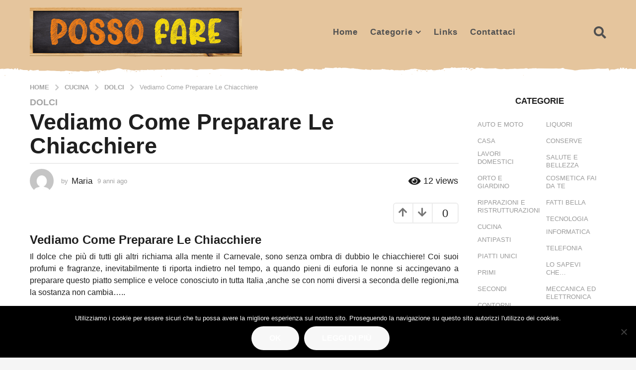

--- FILE ---
content_type: text/html; charset=UTF-8
request_url: https://www.possofare.it/2197/come-preparare-le-chiacchiere/
body_size: 37999
content:
<!DOCTYPE HTML>
<html lang="it-IT">
	<head>
		<meta charset="UTF-8">
		<meta name="viewport" content="width=device-width, initial-scale=1.0, maximum-scale=1.0, user-scalable=no">
				<meta name='robots' content='index, follow, max-image-preview:large, max-snippet:-1, max-video-preview:-1' />
	<script type="text/javascript">
		(function( $ ) {

			var themeModeStylesheetURL = 'https://www.possofare.it/wp-content/themes/boombox/css/night-mode.min.css';
			var getCookie = function( cname ) {
				var name = cname + "=";
				var decodedCookie = decodeURIComponent( document.cookie );
				var ca = decodedCookie.split( ';' );
				for ( var i = 0; i < ca.length; i++ ) {
					var c = ca[i];
					while ( c.charAt( 0 ) == ' ' ) {
						c = c.substring( 1 );
					}
					if ( c.indexOf( name ) == 0 ) {
						return c.substring( name.length, c.length );
					}
				}
				return "";
			};
			var setCookie = function( cname, cvalue, exdays ) {
				var d = new Date();
				d.setTime( d.getTime() + (exdays * 24 * 60 * 60 * 1000) );
				var expires = "expires=" + d.toUTCString();
				document.cookie = cname + "=" + cvalue + ";" + expires + ";path=/";
			};
			var delete_cookie = function( cname ) {
				setCookie( cname, null, 0 );
			};
			var appendThemeModeLink = function() {
				var link = document.createElement( 'link' );
				var targetNode = document.getElementById( 'boombox-primary-style-inline-css' );
				link.rel = 'stylesheet';
				link.id = 'boombox-theme-mode-css';
				link.href = themeModeStylesheetURL;
				link.media = 'all';

				targetNode.parentNode.insertBefore( link, targetNode.nextSibling );
			};

			document.addEventListener( 'DOMContentLoaded', function() {
				var switchers = document.querySelectorAll( '.bb-mode-switcher .bb-mode-toggle' );

				for ( var i = 0; i < switchers.length; i++ ) {
					switchers[i].addEventListener( 'click', function(e) {
					    e.preventDefault();
						var stylesheet = document.getElementById( 'boombox-theme-mode-css' );
						if ( !!getCookie( 'boombox-theme-mode' ) ) {
							if ( stylesheet ) {
								stylesheet.setAttribute( 'disabled', 'disabled' );
							}
                            document.body.classList.remove("boombox-mode-on");
							delete_cookie( 'boombox-theme-mode' );
						} else {
							if ( stylesheet ) {
								stylesheet.removeAttribute( 'disabled' );
							} else {
								appendThemeModeLink();
							}
                            document.body.classList.add("boombox-mode-on");
							setCookie( 'boombox-theme-mode', 1, 365 );
						}
					} );
				}

                if ( !!getCookie( 'boombox-theme-mode' ) ) {
                    document.body.classList.add("boombox-mode-on");
                }
			} );

			if ( !!getCookie( 'boombox-theme-mode' ) ) {

				var appendInterval = setInterval( function() {
					if ( document.getElementById( 'boombox-primary-style-inline-css' ) ) {
						clearInterval( appendInterval );
						appendThemeModeLink();
					}
				}, 25 );
			}

		})();
	</script><meta property="og:title" content="Vediamo Come Preparare Le Chiacchiere"/>
<meta property="og:description" content="Vediamo Come Preparare Le Chiacchiere Il dolce che più di tutti gli altri richiama alla mente il Carnevale, sono senza ombra di dubbio le chiacchiere! Coi su"/>
<meta property="og:image:alt" content="Come presentare un piatto di Chiacchiere"/>
<meta property="og:image" content="https://www.possofare.it/wp-content/uploads/2017/01/chiacchiere.jpg"/>
<meta property="og:image:width" content="617" />
<meta property="og:image:height" content="350" />
<meta property="og:type" content="article"/>
<meta property="og:article:published_time" content="2017-01-27 08:03:08"/>
<meta property="og:article:modified_time" content="2017-01-27 08:03:08"/>
<meta property="og:article:tag" content="carnevale"/>
<meta property="og:article:tag" content="chiacchiere"/>
<meta property="og:article:tag" content="dolci"/>
<meta name="twitter:card" content="summary">
<meta name="twitter:title" content="Vediamo Come Preparare Le Chiacchiere"/>
<meta name="twitter:description" content="Vediamo Come Preparare Le Chiacchiere Il dolce che più di tutti gli altri richiama alla mente il Carnevale, sono senza ombra di dubbio le chiacchiere! Coi su"/>
<meta name="twitter:image" content="https://www.possofare.it/wp-content/uploads/2017/01/chiacchiere.jpg"/>
<meta name="twitter:image:alt" content="Come presentare un piatto di Chiacchiere"/>
<meta name="author" content="Maria"/>

	<!-- This site is optimized with the Yoast SEO plugin v26.8 - https://yoast.com/product/yoast-seo-wordpress/ -->
	<title>📢 Vediamo Come Preparare Le Chiacchiere - PossoFare.it - Cucina e Bricolage</title>
	<meta name="description" content="Il dolce che più di tutti gli altri richiama alla mente il Carnevale, sono senza ombra di dubbio le chiacchiere! Coi suoi profumi e fragranze" />
	<link rel="canonical" href="https://www.possofare.it/2197/come-preparare-le-chiacchiere/" />
	<meta property="og:url" content="https://www.possofare.it/2197/come-preparare-le-chiacchiere/" />
	<meta property="og:site_name" content="PossoFare.it - Cucina e Bricolage" />
	<meta property="article:publisher" content="https://www.facebook.com/blogpossofare" />
	<meta property="article:author" content="https://www.facebook.com/peyla.maria" />
	<meta property="article:published_time" content="2017-01-27T07:03:08+00:00" />
	<meta property="og:image" content="https://www.possofare.it/wp-content/uploads/2017/01/chiacchiere.jpg" />
	<meta property="og:image:width" content="617" />
	<meta property="og:image:height" content="350" />
	<meta property="og:image:type" content="image/jpeg" />
	<meta name="author" content="Maria" />
	<meta name="twitter:creator" content="@PossoFare_it" />
	<meta name="twitter:site" content="@PossoFare_it" />
	<meta name="twitter:label1" content="Scritto da" />
	<meta name="twitter:data1" content="Maria" />
	<meta name="twitter:label2" content="Tempo di lettura stimato" />
	<meta name="twitter:data2" content="2 minuti" />
	<script type="application/ld+json" class="yoast-schema-graph">{"@context":"https://schema.org","@graph":[{"@type":"Article","@id":"https://www.possofare.it/2197/come-preparare-le-chiacchiere/#article","isPartOf":{"@id":"https://www.possofare.it/2197/come-preparare-le-chiacchiere/"},"author":{"name":"Maria","@id":"https://www.possofare.it/#/schema/person/f2d2e367f729214f6d146493f2edc897"},"headline":"Vediamo Come Preparare Le Chiacchiere","datePublished":"2017-01-27T07:03:08+00:00","mainEntityOfPage":{"@id":"https://www.possofare.it/2197/come-preparare-le-chiacchiere/"},"wordCount":361,"publisher":{"@id":"https://www.possofare.it/#organization"},"image":{"@id":"https://www.possofare.it/2197/come-preparare-le-chiacchiere/#primaryimage"},"thumbnailUrl":"https://www.possofare.it/wp-content/uploads/2017/01/chiacchiere.jpg","keywords":["carnevale","chiacchiere","dolci"],"articleSection":["Dolci"],"inLanguage":"it-IT"},{"@type":"WebPage","@id":"https://www.possofare.it/2197/come-preparare-le-chiacchiere/","url":"https://www.possofare.it/2197/come-preparare-le-chiacchiere/","name":"📢 Vediamo Come Preparare Le Chiacchiere - PossoFare.it - Cucina e Bricolage","isPartOf":{"@id":"https://www.possofare.it/#website"},"primaryImageOfPage":{"@id":"https://www.possofare.it/2197/come-preparare-le-chiacchiere/#primaryimage"},"image":{"@id":"https://www.possofare.it/2197/come-preparare-le-chiacchiere/#primaryimage"},"thumbnailUrl":"https://www.possofare.it/wp-content/uploads/2017/01/chiacchiere.jpg","datePublished":"2017-01-27T07:03:08+00:00","description":"Il dolce che più di tutti gli altri richiama alla mente il Carnevale, sono senza ombra di dubbio le chiacchiere! Coi suoi profumi e fragranze","inLanguage":"it-IT","potentialAction":[{"@type":"ReadAction","target":["https://www.possofare.it/2197/come-preparare-le-chiacchiere/"]}]},{"@type":"ImageObject","inLanguage":"it-IT","@id":"https://www.possofare.it/2197/come-preparare-le-chiacchiere/#primaryimage","url":"https://www.possofare.it/wp-content/uploads/2017/01/chiacchiere.jpg","contentUrl":"https://www.possofare.it/wp-content/uploads/2017/01/chiacchiere.jpg","width":617,"height":350,"caption":"Come presentare un piatto di Chiacchiere"},{"@type":"WebSite","@id":"https://www.possofare.it/#website","url":"https://www.possofare.it/","name":"PossoFare.it - Cucina e Bricolage","description":"","publisher":{"@id":"https://www.possofare.it/#organization"},"potentialAction":[{"@type":"SearchAction","target":{"@type":"EntryPoint","urlTemplate":"https://www.possofare.it/?s={search_term_string}"},"query-input":{"@type":"PropertyValueSpecification","valueRequired":true,"valueName":"search_term_string"}}],"inLanguage":"it-IT"},{"@type":"Organization","@id":"https://www.possofare.it/#organization","name":"PossoFare","url":"https://www.possofare.it/","logo":{"@type":"ImageObject","inLanguage":"it-IT","@id":"https://www.possofare.it/#/schema/logo/image/","url":"https://www.possofare.it/wp-content/uploads/2013/07/possofare.gif","contentUrl":"https://www.possofare.it/wp-content/uploads/2013/07/possofare.gif","width":243,"height":63,"caption":"PossoFare"},"image":{"@id":"https://www.possofare.it/#/schema/logo/image/"},"sameAs":["https://www.facebook.com/blogpossofare","https://x.com/PossoFare_it","https://www.instagram.com/possofare.it/","https://www.pinterest.com/possofare3679/"]},{"@type":"Person","@id":"https://www.possofare.it/#/schema/person/f2d2e367f729214f6d146493f2edc897","name":"Maria","image":{"@type":"ImageObject","inLanguage":"it-IT","@id":"https://www.possofare.it/#/schema/person/image/","url":"https://secure.gravatar.com/avatar/bcb74e78d82080c150b2db405ce7dac1254bf63fdc5d2f930b180496ca805451?s=96&d=mm&r=g","contentUrl":"https://secure.gravatar.com/avatar/bcb74e78d82080c150b2db405ce7dac1254bf63fdc5d2f930b180496ca805451?s=96&d=mm&r=g","caption":"Maria"},"sameAs":["https://www.possofare.it","https://www.facebook.com/peyla.maria"],"url":"https://www.possofare.it/author/maria/"}]}</script>
	<!-- / Yoast SEO plugin. -->


<link rel='dns-prefetch' href='//www.google.com' />
<link rel="alternate" type="application/rss+xml" title="PossoFare.it - Cucina e Bricolage &raquo; Feed" href="https://www.possofare.it/feed/" />
<link rel="alternate" type="application/rss+xml" title="PossoFare.it - Cucina e Bricolage &raquo; Feed dei commenti" href="https://www.possofare.it/comments/feed/" />
<link rel="alternate" title="oEmbed (JSON)" type="application/json+oembed" href="https://www.possofare.it/wp-json/oembed/1.0/embed?url=https%3A%2F%2Fwww.possofare.it%2F2197%2Fcome-preparare-le-chiacchiere%2F" />
<link rel="alternate" title="oEmbed (XML)" type="text/xml+oembed" href="https://www.possofare.it/wp-json/oembed/1.0/embed?url=https%3A%2F%2Fwww.possofare.it%2F2197%2Fcome-preparare-le-chiacchiere%2F&#038;format=xml" />
<style id='wp-img-auto-sizes-contain-inline-css' type='text/css'>
img:is([sizes=auto i],[sizes^="auto," i]){contain-intrinsic-size:3000px 1500px}
/*# sourceURL=wp-img-auto-sizes-contain-inline-css */
</style>
<style id='wp-emoji-styles-inline-css' type='text/css'>

	img.wp-smiley, img.emoji {
		display: inline !important;
		border: none !important;
		box-shadow: none !important;
		height: 1em !important;
		width: 1em !important;
		margin: 0 0.07em !important;
		vertical-align: -0.1em !important;
		background: none !important;
		padding: 0 !important;
	}
/*# sourceURL=wp-emoji-styles-inline-css */
</style>
<style id='wp-block-library-inline-css' type='text/css'>
:root{--wp-block-synced-color:#7a00df;--wp-block-synced-color--rgb:122,0,223;--wp-bound-block-color:var(--wp-block-synced-color);--wp-editor-canvas-background:#ddd;--wp-admin-theme-color:#007cba;--wp-admin-theme-color--rgb:0,124,186;--wp-admin-theme-color-darker-10:#006ba1;--wp-admin-theme-color-darker-10--rgb:0,107,160.5;--wp-admin-theme-color-darker-20:#005a87;--wp-admin-theme-color-darker-20--rgb:0,90,135;--wp-admin-border-width-focus:2px}@media (min-resolution:192dpi){:root{--wp-admin-border-width-focus:1.5px}}.wp-element-button{cursor:pointer}:root .has-very-light-gray-background-color{background-color:#eee}:root .has-very-dark-gray-background-color{background-color:#313131}:root .has-very-light-gray-color{color:#eee}:root .has-very-dark-gray-color{color:#313131}:root .has-vivid-green-cyan-to-vivid-cyan-blue-gradient-background{background:linear-gradient(135deg,#00d084,#0693e3)}:root .has-purple-crush-gradient-background{background:linear-gradient(135deg,#34e2e4,#4721fb 50%,#ab1dfe)}:root .has-hazy-dawn-gradient-background{background:linear-gradient(135deg,#faaca8,#dad0ec)}:root .has-subdued-olive-gradient-background{background:linear-gradient(135deg,#fafae1,#67a671)}:root .has-atomic-cream-gradient-background{background:linear-gradient(135deg,#fdd79a,#004a59)}:root .has-nightshade-gradient-background{background:linear-gradient(135deg,#330968,#31cdcf)}:root .has-midnight-gradient-background{background:linear-gradient(135deg,#020381,#2874fc)}:root{--wp--preset--font-size--normal:16px;--wp--preset--font-size--huge:42px}.has-regular-font-size{font-size:1em}.has-larger-font-size{font-size:2.625em}.has-normal-font-size{font-size:var(--wp--preset--font-size--normal)}.has-huge-font-size{font-size:var(--wp--preset--font-size--huge)}.has-text-align-center{text-align:center}.has-text-align-left{text-align:left}.has-text-align-right{text-align:right}.has-fit-text{white-space:nowrap!important}#end-resizable-editor-section{display:none}.aligncenter{clear:both}.items-justified-left{justify-content:flex-start}.items-justified-center{justify-content:center}.items-justified-right{justify-content:flex-end}.items-justified-space-between{justify-content:space-between}.screen-reader-text{border:0;clip-path:inset(50%);height:1px;margin:-1px;overflow:hidden;padding:0;position:absolute;width:1px;word-wrap:normal!important}.screen-reader-text:focus{background-color:#ddd;clip-path:none;color:#444;display:block;font-size:1em;height:auto;left:5px;line-height:normal;padding:15px 23px 14px;text-decoration:none;top:5px;width:auto;z-index:100000}html :where(.has-border-color){border-style:solid}html :where([style*=border-top-color]){border-top-style:solid}html :where([style*=border-right-color]){border-right-style:solid}html :where([style*=border-bottom-color]){border-bottom-style:solid}html :where([style*=border-left-color]){border-left-style:solid}html :where([style*=border-width]){border-style:solid}html :where([style*=border-top-width]){border-top-style:solid}html :where([style*=border-right-width]){border-right-style:solid}html :where([style*=border-bottom-width]){border-bottom-style:solid}html :where([style*=border-left-width]){border-left-style:solid}html :where(img[class*=wp-image-]){height:auto;max-width:100%}:where(figure){margin:0 0 1em}html :where(.is-position-sticky){--wp-admin--admin-bar--position-offset:var(--wp-admin--admin-bar--height,0px)}@media screen and (max-width:600px){html :where(.is-position-sticky){--wp-admin--admin-bar--position-offset:0px}}

/*# sourceURL=wp-block-library-inline-css */
</style><style id='global-styles-inline-css' type='text/css'>
:root{--wp--preset--aspect-ratio--square: 1;--wp--preset--aspect-ratio--4-3: 4/3;--wp--preset--aspect-ratio--3-4: 3/4;--wp--preset--aspect-ratio--3-2: 3/2;--wp--preset--aspect-ratio--2-3: 2/3;--wp--preset--aspect-ratio--16-9: 16/9;--wp--preset--aspect-ratio--9-16: 9/16;--wp--preset--color--black: #000000;--wp--preset--color--cyan-bluish-gray: #abb8c3;--wp--preset--color--white: #ffffff;--wp--preset--color--pale-pink: #f78da7;--wp--preset--color--vivid-red: #cf2e2e;--wp--preset--color--luminous-vivid-orange: #ff6900;--wp--preset--color--luminous-vivid-amber: #fcb900;--wp--preset--color--light-green-cyan: #7bdcb5;--wp--preset--color--vivid-green-cyan: #00d084;--wp--preset--color--pale-cyan-blue: #8ed1fc;--wp--preset--color--vivid-cyan-blue: #0693e3;--wp--preset--color--vivid-purple: #9b51e0;--wp--preset--gradient--vivid-cyan-blue-to-vivid-purple: linear-gradient(135deg,rgb(6,147,227) 0%,rgb(155,81,224) 100%);--wp--preset--gradient--light-green-cyan-to-vivid-green-cyan: linear-gradient(135deg,rgb(122,220,180) 0%,rgb(0,208,130) 100%);--wp--preset--gradient--luminous-vivid-amber-to-luminous-vivid-orange: linear-gradient(135deg,rgb(252,185,0) 0%,rgb(255,105,0) 100%);--wp--preset--gradient--luminous-vivid-orange-to-vivid-red: linear-gradient(135deg,rgb(255,105,0) 0%,rgb(207,46,46) 100%);--wp--preset--gradient--very-light-gray-to-cyan-bluish-gray: linear-gradient(135deg,rgb(238,238,238) 0%,rgb(169,184,195) 100%);--wp--preset--gradient--cool-to-warm-spectrum: linear-gradient(135deg,rgb(74,234,220) 0%,rgb(151,120,209) 20%,rgb(207,42,186) 40%,rgb(238,44,130) 60%,rgb(251,105,98) 80%,rgb(254,248,76) 100%);--wp--preset--gradient--blush-light-purple: linear-gradient(135deg,rgb(255,206,236) 0%,rgb(152,150,240) 100%);--wp--preset--gradient--blush-bordeaux: linear-gradient(135deg,rgb(254,205,165) 0%,rgb(254,45,45) 50%,rgb(107,0,62) 100%);--wp--preset--gradient--luminous-dusk: linear-gradient(135deg,rgb(255,203,112) 0%,rgb(199,81,192) 50%,rgb(65,88,208) 100%);--wp--preset--gradient--pale-ocean: linear-gradient(135deg,rgb(255,245,203) 0%,rgb(182,227,212) 50%,rgb(51,167,181) 100%);--wp--preset--gradient--electric-grass: linear-gradient(135deg,rgb(202,248,128) 0%,rgb(113,206,126) 100%);--wp--preset--gradient--midnight: linear-gradient(135deg,rgb(2,3,129) 0%,rgb(40,116,252) 100%);--wp--preset--font-size--small: 13px;--wp--preset--font-size--medium: 20px;--wp--preset--font-size--large: 36px;--wp--preset--font-size--x-large: 42px;--wp--preset--spacing--20: 0.44rem;--wp--preset--spacing--30: 0.67rem;--wp--preset--spacing--40: 1rem;--wp--preset--spacing--50: 1.5rem;--wp--preset--spacing--60: 2.25rem;--wp--preset--spacing--70: 3.38rem;--wp--preset--spacing--80: 5.06rem;--wp--preset--shadow--natural: 6px 6px 9px rgba(0, 0, 0, 0.2);--wp--preset--shadow--deep: 12px 12px 50px rgba(0, 0, 0, 0.4);--wp--preset--shadow--sharp: 6px 6px 0px rgba(0, 0, 0, 0.2);--wp--preset--shadow--outlined: 6px 6px 0px -3px rgb(255, 255, 255), 6px 6px rgb(0, 0, 0);--wp--preset--shadow--crisp: 6px 6px 0px rgb(0, 0, 0);}:where(.is-layout-flex){gap: 0.5em;}:where(.is-layout-grid){gap: 0.5em;}body .is-layout-flex{display: flex;}.is-layout-flex{flex-wrap: wrap;align-items: center;}.is-layout-flex > :is(*, div){margin: 0;}body .is-layout-grid{display: grid;}.is-layout-grid > :is(*, div){margin: 0;}:where(.wp-block-columns.is-layout-flex){gap: 2em;}:where(.wp-block-columns.is-layout-grid){gap: 2em;}:where(.wp-block-post-template.is-layout-flex){gap: 1.25em;}:where(.wp-block-post-template.is-layout-grid){gap: 1.25em;}.has-black-color{color: var(--wp--preset--color--black) !important;}.has-cyan-bluish-gray-color{color: var(--wp--preset--color--cyan-bluish-gray) !important;}.has-white-color{color: var(--wp--preset--color--white) !important;}.has-pale-pink-color{color: var(--wp--preset--color--pale-pink) !important;}.has-vivid-red-color{color: var(--wp--preset--color--vivid-red) !important;}.has-luminous-vivid-orange-color{color: var(--wp--preset--color--luminous-vivid-orange) !important;}.has-luminous-vivid-amber-color{color: var(--wp--preset--color--luminous-vivid-amber) !important;}.has-light-green-cyan-color{color: var(--wp--preset--color--light-green-cyan) !important;}.has-vivid-green-cyan-color{color: var(--wp--preset--color--vivid-green-cyan) !important;}.has-pale-cyan-blue-color{color: var(--wp--preset--color--pale-cyan-blue) !important;}.has-vivid-cyan-blue-color{color: var(--wp--preset--color--vivid-cyan-blue) !important;}.has-vivid-purple-color{color: var(--wp--preset--color--vivid-purple) !important;}.has-black-background-color{background-color: var(--wp--preset--color--black) !important;}.has-cyan-bluish-gray-background-color{background-color: var(--wp--preset--color--cyan-bluish-gray) !important;}.has-white-background-color{background-color: var(--wp--preset--color--white) !important;}.has-pale-pink-background-color{background-color: var(--wp--preset--color--pale-pink) !important;}.has-vivid-red-background-color{background-color: var(--wp--preset--color--vivid-red) !important;}.has-luminous-vivid-orange-background-color{background-color: var(--wp--preset--color--luminous-vivid-orange) !important;}.has-luminous-vivid-amber-background-color{background-color: var(--wp--preset--color--luminous-vivid-amber) !important;}.has-light-green-cyan-background-color{background-color: var(--wp--preset--color--light-green-cyan) !important;}.has-vivid-green-cyan-background-color{background-color: var(--wp--preset--color--vivid-green-cyan) !important;}.has-pale-cyan-blue-background-color{background-color: var(--wp--preset--color--pale-cyan-blue) !important;}.has-vivid-cyan-blue-background-color{background-color: var(--wp--preset--color--vivid-cyan-blue) !important;}.has-vivid-purple-background-color{background-color: var(--wp--preset--color--vivid-purple) !important;}.has-black-border-color{border-color: var(--wp--preset--color--black) !important;}.has-cyan-bluish-gray-border-color{border-color: var(--wp--preset--color--cyan-bluish-gray) !important;}.has-white-border-color{border-color: var(--wp--preset--color--white) !important;}.has-pale-pink-border-color{border-color: var(--wp--preset--color--pale-pink) !important;}.has-vivid-red-border-color{border-color: var(--wp--preset--color--vivid-red) !important;}.has-luminous-vivid-orange-border-color{border-color: var(--wp--preset--color--luminous-vivid-orange) !important;}.has-luminous-vivid-amber-border-color{border-color: var(--wp--preset--color--luminous-vivid-amber) !important;}.has-light-green-cyan-border-color{border-color: var(--wp--preset--color--light-green-cyan) !important;}.has-vivid-green-cyan-border-color{border-color: var(--wp--preset--color--vivid-green-cyan) !important;}.has-pale-cyan-blue-border-color{border-color: var(--wp--preset--color--pale-cyan-blue) !important;}.has-vivid-cyan-blue-border-color{border-color: var(--wp--preset--color--vivid-cyan-blue) !important;}.has-vivid-purple-border-color{border-color: var(--wp--preset--color--vivid-purple) !important;}.has-vivid-cyan-blue-to-vivid-purple-gradient-background{background: var(--wp--preset--gradient--vivid-cyan-blue-to-vivid-purple) !important;}.has-light-green-cyan-to-vivid-green-cyan-gradient-background{background: var(--wp--preset--gradient--light-green-cyan-to-vivid-green-cyan) !important;}.has-luminous-vivid-amber-to-luminous-vivid-orange-gradient-background{background: var(--wp--preset--gradient--luminous-vivid-amber-to-luminous-vivid-orange) !important;}.has-luminous-vivid-orange-to-vivid-red-gradient-background{background: var(--wp--preset--gradient--luminous-vivid-orange-to-vivid-red) !important;}.has-very-light-gray-to-cyan-bluish-gray-gradient-background{background: var(--wp--preset--gradient--very-light-gray-to-cyan-bluish-gray) !important;}.has-cool-to-warm-spectrum-gradient-background{background: var(--wp--preset--gradient--cool-to-warm-spectrum) !important;}.has-blush-light-purple-gradient-background{background: var(--wp--preset--gradient--blush-light-purple) !important;}.has-blush-bordeaux-gradient-background{background: var(--wp--preset--gradient--blush-bordeaux) !important;}.has-luminous-dusk-gradient-background{background: var(--wp--preset--gradient--luminous-dusk) !important;}.has-pale-ocean-gradient-background{background: var(--wp--preset--gradient--pale-ocean) !important;}.has-electric-grass-gradient-background{background: var(--wp--preset--gradient--electric-grass) !important;}.has-midnight-gradient-background{background: var(--wp--preset--gradient--midnight) !important;}.has-small-font-size{font-size: var(--wp--preset--font-size--small) !important;}.has-medium-font-size{font-size: var(--wp--preset--font-size--medium) !important;}.has-large-font-size{font-size: var(--wp--preset--font-size--large) !important;}.has-x-large-font-size{font-size: var(--wp--preset--font-size--x-large) !important;}
/*# sourceURL=global-styles-inline-css */
</style>

<style id='classic-theme-styles-inline-css' type='text/css'>
/*! This file is auto-generated */
.wp-block-button__link{color:#fff;background-color:#32373c;border-radius:9999px;box-shadow:none;text-decoration:none;padding:calc(.667em + 2px) calc(1.333em + 2px);font-size:1.125em}.wp-block-file__button{background:#32373c;color:#fff;text-decoration:none}
/*# sourceURL=/wp-includes/css/classic-themes.min.css */
</style>
<link rel='stylesheet' id='contact-form-7-css' href='https://www.possofare.it/wp-content/plugins/contact-form-7/includes/css/styles.css?ver=5.9.8' type='text/css' media='all' />
<link rel='stylesheet' id='cookie-notice-front-css' href='https://www.possofare.it/wp-content/plugins/cookie-notice/css/front.min.css?ver=2.5.11' type='text/css' media='all' />
<link rel='stylesheet' id='cool-tag-cloud-css' href='https://www.possofare.it/wp-content/plugins/cool-tag-cloud/inc/cool-tag-cloud.css?ver=2.25' type='text/css' media='all' />
<link rel='stylesheet' id='boombox-styles-min-css' href='https://www.possofare.it/wp-content/themes/boombox/js/plugins/plugins.min.css?ver=2.8.5' type='text/css' media='all' />
<link rel='stylesheet' id='boombox-icomoon-style-css' href='https://www.possofare.it/wp-content/themes/boombox/fonts/icon-fonts/icomoon/icons.min.css?ver=2.8.5' type='text/css' media='all' />
<link rel='stylesheet' id='boombox-primary-style-css' href='https://www.possofare.it/wp-content/themes/boombox/css/style.min.css?ver=2.8.5' type='text/css' media='all' />
<style id='boombox-primary-style-inline-css' type='text/css'>

		/* -- Mobile Header -- */
		.bb-header.header-mobile .header-row {
			background-color: #e5c59d;
			color: #1f1f1f;
		}
		/* If you need to specify different color for bottom/top header, use this code */
		.bb-header.header-mobile.g-style .header-c {
			color: #1f1f1f;
		}
		/* Mobile header breakpoint */
		@media (min-width: 992px) {
			.bb-show-desktop-header {
			  display: block;
			}
			.bb-show-mobile-header {
			  display: none;
			}
		}
	
		/* --site title color */
		.branding h1 {
		  color: #1f1f1f;
		}
	
		/* -top */
		.bb-header.header-desktop .top-header {
		  background-color: #e5c59d;
		}
	
		.bb-header.header-desktop .top-header .bb-header-icon:hover,
		.bb-header.header-desktop .top-header  .bb-header-icon.active,
		.bb-header.header-desktop .top-header .main-navigation > ul > li:hover,
		.bb-header.header-desktop .top-header .main-navigation > ul > li.current-menu-item > a {
		  color: #505050;
		}
	
		/* --top pattern */
		.bb-header.header-desktop .top-header svg {
		  fill: #e5c59d;
		}
	
		/* --top text color */
		.bb-header.header-desktop .top-header {
		  color: #505050;
		}
	
		.bb-header.header-desktop .top-header .create-post {
		  background-color: #1f1f1f;
		}
	
		/* --top button color */
		.bb-header.header-desktop .top-header .create-post {
		  color: #ffffff;
		}
		
		/* --top Typography */
		.bb-header.header-desktop .top-header .main-navigation {
			font-family: inherit;
			font-size: inherit;
			font-style : inherit;
			font-weight: inherit;
			letter-spacing: inherit;
			text-transform: inherit;
		}
		
		.bb-header.header-desktop .top-header .main-navigation .sub-menu {
			font-family: inherit;
			font-size: 14px;
			font-style : inherit;
			font-weight: 500;
			letter-spacing: inherit;
			text-transform: inherit;
		}
	
		.bb-header.header-desktop .bottom-header .bb-header-icon:hover,
		.bb-header.header-desktop .bottom-header .bb-header-icon.active,
		.bb-header.header-desktop .bottom-header .main-navigation > ul > li:hover,
		.bb-header.header-desktop .bottom-header .main-navigation > ul > li.current-menu-item > a,
		.bb-header.header-desktop .bottom-header .main-navigation > ul > li.current-menu-item > .dropdown-toggle {
		  color: #505050;
		}
	
		/* -bottom */
		.bb-header.header-desktop .bottom-header {
		  background-color: #ffffff;
		}
	
		.bb-header.header-desktop .bottom-header svg {
		  fill: #ffffff;
		}
	
		/* --bottom text color */
		.bb-header.header-desktop .bottom-header {
		  color: #e5c59d;
		}
	
		.bb-header.header-desktop .bottom-header .main-navigation ul li:before,
		.bb-header.header-desktop .bottom-header .account-box .user:after,
		.bb-header.header-desktop .bottom-header .create-post:before,
		.bb-header.header-desktop .bottom-header .menu-button:after {
		  border-color: #e5c59d;
		}
	
		.bb-header.header-desktop .bottom-header .create-post {
		  background-color: #1f1f1f;
		}
	
		/* --bottom button color */
		.bb-header.header-desktop .create-post {
		  color: #ffffff;
		}
		
		/* --bottom Typography */
		.bb-header.header-desktop .bottom-header .main-navigation {
			font-family: inherit;
			font-size: inherit;
			font-style : inherit;
			font-weight: inherit;
			letter-spacing: inherit;
			text-transform: inherit;
		}
		
		.bb-header.header-desktop .bottom-header .main-navigation .sub-menu {
			font-family: inherit;
			font-size: 14px;
			font-style : inherit;
			font-weight: 500;
			letter-spacing: inherit;
			text-transform: inherit;
		}

		/* -- Logo Margin for Desktop */
		.bb-header.header-desktop .branding {
			margin-top: 15px;
			margin-bottom: 15px;
		}
		/* -- Logo Margin for Mobile */
		.bb-header.header-mobile .branding {
			margin-top: 5px;
			margin-bottom: 5px;
		}
		

		/* Custom Footer Styles */
	
		/* -top */
		.footer {
		  background-color: #1f1f1f;
		}
	
		.footer .footer-top svg {
		  fill: #1f1f1f;
		}
	
		.footer .footer-bottom svg {
		  fill: #282828;
		}
	
		/* -primary color */
		/* --primary bg */
		#footer .cat-item.current-cat a,
		#footer .widget_mc4wp_form_widget:before,#footer .widget_create_post:before,
		#footer .cat-item a:hover,
		#footer button[type="submit"],
		#footer input[type="submit"],
		#footer .bb-btn, #footer .bnt.primary {
		  background-color: #e5c59d;
		}
	
		/* --primary text */
		#footer .widget_mc4wp_form_widget:before,#footer .widget_create_post:before,
		#footer button[type="submit"],
		#footer input[type="submit"],
		#footer .bb-btn, #footer .bb-bnt-primary {
		  color: #000000;
		}
	
		/* --primary hover */
		#footer a:hover {
		  color: #e5c59d;
		}
	
		#footer .widget_categories ul li a:hover,
		#footer .widget_archive ul li a:hover,
		#footer .widget_pages ul li a:hover,
		#footer .widget_meta ul li a:hover,
		#footer .widget_nav_menu ul li a:hover {
		  background-color: #e5c59d;
		  color: #000000;
		}
	
		#footer .slick-dots li.slick-active button:before,
		#footer .widget_tag_cloud a:hover {
		  border-color:#e5c59d;
		}
	
		/* -heading color */
		#footer .bb-featured-strip .item .title,
		#footer .slick-dots li button:before,
		#footer h1,#footer h2,#footer h3,#footer h4, #footer h5,#footer h6,
		#footer .widget-title {
		  color: #ffffff;
		}
	
		/* -text color */
		#footer,
		#footer .widget_recent_comments .recentcomments .comment-author-link,
		#footer .widget_recent_comments .recentcomments a,
		#footer .byline, #footer .posted-on,
		#footer .widget_nav_menu ul li,
		#footer .widget_categories ul li,
		#footer .widget_archive ul li,
		#footer .widget_pages ul li,
		#footer .widget_meta ul li {
		  color: #ffffff;
		}
		#footer .widget_tag_cloud  a, #footer select, #footer textarea, #footer input[type="tel"], #footer input[type="text"], #footer input[type="number"], #footer input[type="date"], #footer input[type="time"], #footer input[type="url"], #footer input[type="email"], #footer input[type="search"],#footer input[type="password"],
		#footer .widget_mc4wp_form_widget:after, #footer .widget_create_post:after {
			border-color: #ffffff;
		}
	
		#footer .widget_categories ul li a,
		#footer .widget_archive ul li a,
		#footer .widget_pages ul li a,
		#footer .widget_meta ul li a,
		#footer .widget_nav_menu ul li a,
		#footer .widget_tag_cloud a {
		  color: #ffffff;
		}
	
		/* -bottom */
		/* --text  color */
		#footer .footer-bottom {
		  background-color: #282828;
		  color: #ffffff;
		}
	
		/* --text  hover */
		#footer .footer-bottom a:hover {
		  color: #e5c59d;
		}
/* - Page header - */

	/* -body bg color */
	body,.bb-post-gallery-content .bb-gl-header,
	.bb-cards-view .bb-post-single.style5 .site-main, .bb-cards-view .bb-post-single.style6 .container-inner  {
	    background-color: #f5f5f5;
	}
	form#mycred-transfer-form-transfer {
		background-color: #f5f5f5 !important;
	}
	
	.branding .site-title {
		font-family: -apple-system, BlinkMacSystemFont, "Segoe UI", Roboto, Oxygen-Sans, Ubuntu, Cantarell, "Helvetica Neue", sans-serif;
		font-weight:400;
		font-style:normal;
	}

	#background-image {
		background-size:cover;
	}

	/* -Font sizes */
	.widget-title {
		font-size: 17px;
	}
	body {
	    font-size: 16px;
	}
	@media screen and (min-width: 992px) {
		html {
			font-size: 16px;
		}
		.bb-post-single .s-post-title {
	    	font-size: 45px;
		}
	}

	/* -content bg color */
	.page-wrapper,
	#main,
	.bb-cards-view .bb-card-item,
	.bb-cards-view .widget_mc4wp_form_widget:after,
	.bb-cards-view .widget_create_post:after,
	.light-modal .modal-body,.light-modal,
	.bb-toggle .bb-header-dropdown.toggle-content,
	.bb-header.header-desktop .main-navigation .sub-menu,
	.bb-post-share-box .post-share-count,
	.bb-post-rating a,.comment-respond input[type=text], .comment-respond textarea, .comment-respond #commentform textarea#comment,
	.bb-fixed-pagination .page,.bb-fixed-pagination .pg-content,
	.bb-floating-navbar .floating-navbar-inner,
	.bb-featured-strip .bb-arrow-next, .bb-featured-strip .bb-arrow-prev,
	.bb-mobile-navigation,
	.mejs-container,.bb-post-gallery-content,
	.bb-dropdown .dropdown-toggle, .bb-dropdown .dropdown-content,
	.bb-stretched-view .bb-post-single.style5 .site-main, .bb-stretched-view .bb-post-single.style6 .container-inner,
	.bb-boxed-view .bb-post-single.style5 .site-main, .bb-boxed-view .bb-post-single.style6 .container-inner,
	.bb-advertisement.bb-sticky-bottom-area .bb-sticky-btm-el {
	  background-color: #ffffff;
	  border-color: #ffffff;
	}
	/* Temp Color: will be option in future */
	.bb-header.header-mobile.g-style .header-c {
		background: #ffffff;
	}
	.bb-header-navigation .main-navigation .sub-menu:before,
	.bb-toggle .toggle-content.bb-header-dropdown:before {
	    border-color: transparent transparent #ffffff;
	}
	select, .bb-form-block input, .bb-form-block select, .bb-form-block textarea,
	.bb-author-vcard .author {
		background-color: #ffffff;
	}
	.bb-tabs .tabs-menu .count {
	  color: #ffffff;
	}

	/* -page width */
	.page-wrapper {
	  width: 100%;
	}

	/* -primary color */
	/* --primary color for bg */
	.mark, mark,.box_list,
	.bb-tooltip:before,
	.bb-text-highlight.primary-color,
	#comments .nav-links a,
	.light-modal .modal-close,
	.quiz_row:hover,
	.progress-bar-success,
	.onoffswitch,.onoffswitch2,
	.widget_nav_menu ul li a:hover,
	.widget_categories ul li a:hover,
	.widget_archive ul li a:hover,
	.widget_pages ul li a:hover,
	.widget_meta ul li a:hover,
	.widget_mc4wp_form_widget:before,.widget_create_post:before,
	.widget_calendar table th a,
	.widget_calendar table td a,
	.go-top, .bb-affiliate-content .item-url,
	.bb-mobile-navigation .close,
	.bb-wp-pagination .page-numbers.next, .bb-wp-pagination .page-numbers.prev,
	.navigation.pagination .page-numbers.next, .navigation.pagination .page-numbers.prev,
	.bb-next-prev-pagination .page-link,
	.bb-next-pagination .page-link,
	.bb-post-share-box .post-share-count,
	.cat-item.current-cat a,
	.cat-item a:hover,
	.bb-fixed-pagination .page:hover .pg-arrow,
	button[type="submit"],
	input[type="submit"],
	.bb-btn.bb-btn-primary,.bb-btn.bb-btn-primary:hover,
	blockquote:before,.bb-btn.bb-btn-primary-outline:hover,.bb-post-gallery-content .bb-gl-meta .bb-gl-arrow,
	hr.primary-color,
	.bb-bg-primary, .bb-bg-primary.bb-btn,
	.bb-sticky-btm .btn-close {
	  background-color: #dd9933;
	}
	.bb-tooltip:after,
	hr.bb-line-dashed.primary-color, hr.bb-line-dotted.primary-color {
		border-top-color:#dd9933;
	}

	/* --primary text */
	.mark, mark,
	.bb-tooltip:before,
	.bb-wp-pagination .page-numbers.next, .bb-wp-pagination .page-numbers.prev,
	.navigation.pagination .page-numbers.next, .navigation.pagination .page-numbers.prev,
	.bb-text-highlight.primary-color,
	#comments .nav-links a,
	.light-modal .modal-close,
	.sr-only,.box_list,
	.quiz_row:hover, .bb-affiliate-content .item-url,
	.onoffswitch,.onoffswitch2,
	.bb-next-prev-pagination .page-link,
	.bb-next-pagination .page-link,
	.widget_nav_menu ul li a:hover,
	.widget_categories ul li a:hover,
	.widget_archive ul li a:hover,
	.widget_pages ul li a:hover,
	.widget_meta ul li a:hover,
	.cat-item.current-cat a,
	.widget_mc4wp_form_widget:before,.widget_create_post:before,
	.go-top,
	.widget_calendar table th a,
	.widget_calendar table td a,
	.bb-mobile-navigation .close,
	.bb-post-share-box .post-share-count,
	.bb-fixed-pagination .page:hover .pg-arrow,
	button[type="submit"],
	input[type="submit"],
	.bb-btn.bb-btn-primary,.bb-btn.bb-btn-primary:hover,.bb-btn.bb-btn-primary-outline:hover,
	blockquote:before,.bb-post-gallery-content .bb-gl-meta .bb-gl-arrow,
	.bb-bg-primary,
	.bb-sticky-btm .btn-close {
	  color: #000000;
	}

	/* -primary color */
	/* --primary color for text */
	#cancel-comment-reply-link,
	.bb-affiliate-content .price:before,
	.bb-header-navigation .main-navigation > ul .sub-menu li:hover > a,
	.bb-header-navigation .main-navigation > ul .sub-menu li.current-menu-item a,
	.bb-header-navigation .more-navigation .section-navigation ul li:hover a,
	.bb-mobile-navigation .main-navigation li a:hover,.bb-mobile-navigation .main-navigation>ul>li .sub-menu li a:hover,
	.bb-mobile-navigation .main-navigation li.current-menu-item > a, .bb-mobile-navigation .main-navigation .sub-menu li.current-menu-item > a,
	.bb-mobile-navigation .main-navigation li.current-menu-item > .dropdown-toggle, .bb-mobile-navigation .main-navigation .sub-menu li.current-menu-item > .dropdown-toggle,
	.sticky .post-thumbnail:after,
	.entry-no-lg,
	.entry-title:hover a,
	.post-types .item:hover .bb-icon,
	.bb-text-dropcap.primary-color,
	.bb-btn-primary-outline,
	.bb-btn-link:hover,
	.bb-btn-link,#comments .bypostauthor > .comment-body .vcard .fn,
	.more-link:hover,
	.widget_bb-side-navigation .menu-item.menu-item-icon .bb-icon,
	.bb-price-block .current-price:before, .bb-price-block ins:before, .bb-price-block .amount:before, .product_list_widget ins .amount:before {
	  color: #dd9933;
	}

    .single.nsfw-post .bb-post-single .nsfw-post h3,
    .bb-post-nav .nsfw-post h3,
	.post-thumbnail .nsfw-post h3{
	    color: #dd9933 !important;
	}
	.post-types .item:hover,
	.more-load-button button:hover,
	.bb-btn-primary-outline,.bb-btn-primary:hover,
	.widget_tag_cloud .tagcloud a:hover {
	  border-color: #dd9933;
	}

	.bb-tabs .tabs-menu li.active:before  {
		background-color: #dd9933;
	}

	/* -link color */
	a,.bb-timing-block .timing-seconds {
	  color:#1e73be
	}

	/* - base text color */
	body, html,
	.widget_recent_comments .recentcomments .comment-author-link,.widget_recent_comments .recentcomments a,
	.bb-header.header-desktop .main-navigation .sub-menu,
	.bb-header-dropdown.toggle-content,.comment-respond input[type=text], .comment-respond textarea,
	.featured-strip .slick-dots li button:before,
	.more-load-button button,.comment-vote .count,
	.bb-mobile-navigation .bb-header-search .search-submit,
	#comments .comment .comment-body .comment-content small .dropdown-toggle,
	.byline a,.byline .author-name,
	.bb-featured-strip .bb-arrow-next, .bb-featured-strip .bb-arrow-prev,
	.bb-price-block, .bb-price-block > .amount, .bb-price-block ins .amount,
	.bb-dropdown .dropdown-content a,
	.bb-author-vcard .auth-references a,
	.light-modal,
    .bb-author-vcard-mini .auth-url,
	.bb-post-gallery-content .bb-gl-meta .bb-gl-pagination b,
	 .bb-post-gallery-content.bb-mode-slide .bb-mode-switcher[data-mode=slide],
	 .bb-post-gallery-content.bb-mode-grid .bb-mode-switcher[data-mode=grid]{
	  color: #1f1f1f;
	}

	/* --heading text color */
	#comments .vcard .fn,
	.bb-fixed-pagination .page .pg-title,
	.more_items_x legend, .more_items legend, .more_items_glow,
	h1, h2, h3, h4, h5, h6 {
	  color: #1f1f1f;
	}
	.bb-tabs .tabs-menu li.active, .bb-tabs .tabs-menu li.active {
	  border-color: #1f1f1f;
	}
	.bb-tabs .tabs-menu .count {
	  background-color: #1f1f1f;
	}

	/* --secondary text color */
	s, strike, del,label,#comments .pingback .comment-body .comment-content, #comments .comment .comment-body .comment-content,
	#TB_ajaxWindowTitle,
	.bb-affiliate-content .price .old-price,
	.bb-header-navigation .more-navigation .sections-header,
	.bb-mobile-navigation .more-menu .more-menu-body .sections-header,
	.bb-post-share-box .bb-post-rating .count .text:after,
	.inline-popup .intro,.comment-vote a .bb-icon,
	.authentication .intro,.widget_recent_comments .recentcomments,
	.post-types .item .bb-icon,
	.bb-post-rating a,.post-thumbnail .thumbnail-caption,
	table thead th, table tfoot th, .bb-post-share-box .mobile-info,
	.widget_create_post .text,
	.widget_footer .text,
	.bb-author-vcard .author-info,.bb-author-vcard .auth-byline,
	.wp-caption .wp-caption-text, .wp-caption-dd,
	#comments .comments-title span,
	#comments .comment-notes,
	#comments .comment-metadata,
	.short-info .create-post .text,
	.bb-cat-links,
	.widget_bb-side-navigation .menu-item.menu-item-has-children .dropdown-toggle,
	.bb-post-meta .post-comments,.entry-sub-title,
	.bb-page-header .page-subtitle,
	.widget_bb-side-navigation .bb-widget-title,
	.bb-price-block .old-price,.bb-price-block del .amount,
	.widget_recent_comments .recentcomments,
	.bb-post-gallery-content .bb-gl-mode-switcher,
    .bb-author-vcard-mini .auth-byline, .bb-author-vcard-mini .auth-posted-on, .bb-author-vcard-mini .auth-title,
	.s-post-meta .post-comments,
	.bb-sec-label,
	.bb-breadcrumb.clr-style1, .bb-breadcrumb.clr-style1 a {
	  color: #a3a3a3;
	}

	::-webkit-input-placeholder {
	  color: #a3a3a3;
	}

	:-moz-placeholder {
	  color: #a3a3a3;
	}

	:-ms-input-placeholder {
	  color: #a3a3a3;
	}

	/* -font family */
	/* --base font family */
	body, html,
	#cancel-comment-reply-link,
	#comments .comments-title span {
	  font-family: -apple-system, BlinkMacSystemFont, "Segoe UI", Roboto, Oxygen-Sans, Ubuntu, Cantarell, "Helvetica Neue", sans-serif;
	}

	/* --Post heading font family */
	.entry-title {
	 font-family: -apple-system, BlinkMacSystemFont, "Segoe UI", Roboto, Oxygen-Sans, Ubuntu, Cantarell, "Helvetica Neue", sans-serif;
	}

	/* --secondary font family */
	.bb-wp-pagination,.navigation.pagination,
	.comments-area h3,[class*=" mashicon-"] .text, [class^=mashicon-] .text,
	.entry-no-lg,
	.bb-reaction-box .title, .bb-reaction-box .reaction-item .reaction-vote-btn,
	#comments .comments-title, #comments .comment-reply-title,
	.bb-page-header .bb-trending-navigation ul li a,
	.widget-title,
	.bb-badge .text,.post-number,
	.more_items_x legend, .more_items legend, .more_items_glow,
	section.error-404 .text,
	.inline-popup .title,
	.authentication .title,
	.bb-other-posts .title,
	.bb-post-share-box h2,
	.bb-page-header h1 {
	  font-family: -apple-system, BlinkMacSystemFont, "Segoe UI", Roboto, Oxygen-Sans, Ubuntu, Cantarell, "Helvetica Neue", sans-serif;
	}

	/* -border-color */
	.bb-page-header .container-bg, .bb-page-header.boxed.has-bg .container-bg,
	.bb-header-navigation .main-navigation .sub-menu,
	.bb-header-navigation .more-navigation .more-menu-header,
	.bb-header-navigation .more-navigation .more-menu-footer,
	.bb-mobile-navigation .more-menu .bb-badge-list,
	.bb-mobile-navigation .main-navigation,
	.bb-mobile-navigation .more-menu-body,
	.spinner-pulse,
	.bb-border-thumb,#comments .pingback, #comments .comment,
	.more-load-button button,
	.bb-post-rating .count .bb-icon,
	.quiz_row,.bb-post-collection .post-items .post-item .post-author-meta, .post-grid .page .post-author-meta, .post-list .post .post-author-meta, .post-list .page .post-author-meta,.post-list.standard .post footer,
	.post-list.standard .entry-sub-title,
	.more-load-button:before,
	.bb-mobile-navigation .bb-header-search form,
	#TB_window .shares,
	.wp-playlist,.boombox-comments .tabs-content,
	.post-types .item,
	.bb-page-header .bb-trending-navigation,
	.widget_mc4wp_form_widget:after,.widget_create_post:after,
	.bb-post-rating .inner,
	.bb-post-rating .point-btn,
	.widget_bb-side-navigation .menu-item.menu-item-has-children>a,
	.bb-author-vcard .author, #comments .comment-list, #comments .pingback .children .comment, #comments .comment .children .comment,
	.widget_social,
	.widget_subscribe,.bb-post-nav .pg-item,
	.bb-post-nav .page,.bb-tags a,.tagcloud a,
	.bb-next-prev-pagination,
	.widget_tag_cloud .tagcloud a,
	select, textarea, input[type="tel"], input[type="text"], input[type="number"], input[type="date"], input[type="time"], input[type="url"], input[type="email"], input[type="search"], input[type="password"],
	.bb-featured-menu:before,
	.select2-container--default .select2-selection--single, .select2-container--default .select2-search--dropdown .select2-search__field, .select2-dropdown,
	.bb-bordered-block:after,
	.bb-dropdown .dropdown-toggle, .bb-dropdown .dropdown-content, .bb-dropdown .dropdown-content li,.bb-post-gallery-content .bb-gl-mode-switcher,.bb-post-gallery-content .bb-gl-mode-switcher .bb-mode-switcher:first-child,
	.bb-tabs.tabs-horizontal .tabs-menu,.mixed-list .post-item-classic footer {
	  border-color: #ececec;
	}
	hr, .bb-brand-block .brand-content:before {
	  background-color: #ececec;
	}

	/* -secondary components bg color */
	.bb-fixed-pagination .page .pg-arrow,
	.captcha-container,.comment-respond form,
	.bb-post-share-box .post-meta,
	table tbody tr:nth-child(2n+1) th,
	table tbody tr:nth-child(2n+1) td,
	.bb-reaction-box .reaction-item .reaction-bar,
	.bb-reaction-box .reaction-item .reaction-vote-btn,
	.widget_bb-side-navigation .sub-menu .menu-item.menu-item-icon .bb-icon,
	#comments .pingback .comment-body .comment-reply-link, #comments .comment .comment-body .comment-reply-link,.bb-btn, button,
	.widget_sidebar_footer,
	.bb-form-block,
	.bb-author-vcard header,.bb-post-gallery-content .bb-gl-image-text,
	.bb-wp-pagination span.current, .bb-wp-pagination a.page-numbers:not(.next):not(.prev):hover,
	.navigation.pagination span.current, .navigation.pagination a.page-numbers:not(.next):not(.prev):hover,
	.bb-dropdown .dropdown-content li.active,
	.bb-post-gallery-content .bb-gl-image-text,
	.bb-media-placeholder:before,
	.bb-source-via .s-v-itm,
	.bb-tabs .tabs-content,.bb-reading-time {
		background-color: #f7f7f7;
	}

	/* -secondary components text color */
	.bb-fixed-pagination .page .pg-arrow,.bb-post-share-box .post-meta,.captcha-container input,.form-captcha .refresh-captcha,#comments .pingback .comment-body .comment-reply-link, #comments .comment .comment-body .comment-reply-link,.bb-reaction-box .reaction-item .reaction-vote-btn,.bb-reaction-box .reaction-item .reaction-bar,.bb-btn,.comment-respond form,
	.bb-wp-pagination span.current, .bb-wp-pagination a.page-numbers:not(.next):not(.prev):hover,
	.navigation.pagination span.current, .navigation.pagination a.page-numbers:not(.next):not(.prev):hover,
	.widget_bb-side-navigation .sub-menu .menu-item.menu-item-icon .bb-icon,
	.widget_sidebar_footer,
	.bb-author-vcard .header-info a,.bb-author-vcard .auth-name,
	.bb-dropdown .dropdown-content li.active,
	.bb-source-via .s-v-link,.bb-reading-time {
		color:#1f1f1f;
	}
	.captcha-container input {border-color:#1f1f1f}

	/* -border-radius */
	img,video,.comment-respond form,
	.captcha-container,
	.bb-media-placeholder,
	.bb-cards-view .bb-card-item,
	.post-thumbnail .video-wrapper,
	.post-thumbnail .view-full-post,
	.bb-post-share-box .post-meta,
	.hy_plyr canvas,.bb-featured-strip .item .media,
	.quiz_row,.box_list,
	.bb-border-thumb,
	.advertisement .massage,
	[class^="mashicon-"],
	#TB_window,
	#score_modal .shares a div, #TB_window .shares a div,
	.bb-mobile-navigation .close,
	.onoffswitch-label,
	.light-modal .modal-close,
	.onoffswitch2-label,
	.post-types .item,
	.onoffswitch,.onoffswitch2,
	.bb-page-header .bb-trending-navigation ul li.active a,
	.widget_mc4wp_form_widget:after,.widget_create_post:after,
	.bb-author-vcard .author,
	.widget_sidebar_footer,
	.short-info,
	.inline-popup,
	.bb-reaction-box .reaction-item .reaction-bar,
	.bb-reaction-box .reaction-item .reaction-vote-btn,
	.bb-post-share-box .post-share-count,
	.post-thumbnail,
	.share-button,
	.bb-post-rating .inner,
	.bb-page-header.boxed.has-bg .container-bg,
	.widget_subscribe,
	.widget_social,
	.sub-menu,
	.fancybox-skin,
	.widget_tag_cloud .tagcloud a,
	.bb-tags a,.tagcloud a, .bb-header-dropdown.toggle-content,
	.authentication .button, #respond .button, .wp-social-login-provider-list .button,
	.bb-bordered-block:after,
	.wpml-ls-legacy-dropdown, .wpml-ls-legacy-dropdown a.wpml-ls-item-toggle, .wpml-ls-legacy-dropdown-click, .wpml-ls-legacy-dropdown-click a.wpml-ls-item-toggle,
	.wpml-ls-legacy-dropdown .wpml-ls-sub-menu, .wpml-ls-legacy-dropdown-click .wpml-ls-sub-menu,
	.nsfw-post,
	.light-modal .modal-body,
	.bb-featured-area .featured-media, .bb-featured-area .featured-item,
	.s-post-featured-media.boxed .featured-media-el,
	.bb-source-via .s-v-itm,
	.bb-tabs .tabs-content,
	.bb-sticky-btm .btn-close {
	  -webkit-border-radius: 6px;
	     -moz-border-radius: 6px;
	          border-radius: 6px;
	}
	.bb-featured-area .featured-header {
      border-bottom-left-radius: 6px;
      border-bottom-right-radius: 6px;
    }

	/* --border-radius for inputs, buttons */
	.form-captcha img,.go-top,
	.bb-next-prev-pagination .page-link,
	.bb-next-pagination .page-link,
	.bb-wp-pagination a,.bb-wp-pagination span,
	.navigation.pagination a,.navigation.pagination span,
	.bb-affiliate-content .affiliate-link,
	.bb-btn, input, select, .select2-container--default .select2-selection--single, textarea, button, .bb-btn, #comments  li .comment-body .comment-reply-link, .bb-header.header-desktop  .create-post,
	.bb-affiliate-content .item-url,
	.bb-btn, input, select, textarea, button, .bb-btn, #comments  li .comment-body .comment-reply-link {
	  -webkit-border-radius: 24px;
	  -moz-border-radius: 24px;
	  border-radius: 24px;
	}

	/* --border-radius social icons */
	.social.circle ul li a {
	    -webkit-border-radius: 24px;
	    -moz-border-radius: 24px;
	    border-radius: 24px;
	}
	
	/* --Featured Menu options */
	.bb-featured-menu a {
	    background-color: transparent;
	    color: #000000;
	    
	    -webkit-border-radius: 18px;
	  -moz-border-radius: 18px;
	  border-radius: 18px;
	}


		/* Custom Header Styles */
	
		/* -badge bg color */
		.reaction-item .reaction-bar .reaction-stat,
		.bb-badge .circle {
		  background-color: #ffe400;
		}
	
		.reaction-item .reaction-vote-btn:not(.disabled):hover,
		.reaction-item.voted .reaction-vote-btn {
			background-color: #ffe400 !important;
		}
	
		/* -badge text color */
		.reaction-item .reaction-vote-btn:not(.disabled):hover,
		.reaction-item.voted .reaction-vote-btn,
		.bb-badge .text {
		  color: #1f1f1f;
		}
	
		/* -category/tag bg color */
		.bb-badge.category .circle,
		.bb-badge.post_tag .circle {
		  background-color:  #6759eb;
		}
	
		/* -category/tag text color */
		.bb-badge.category .text,
		.bb-badge.post_tag .text {
		  color:  #1f1f1f;
		}
	
		/* -category/tag icon color */
		.bb-badge.category .circle i,
		.bb-badge.post_tag .circle i {
		  color:  #ffffff;
		}
	
		/* --Trending */
		.bb-badge.trending .circle,
		.bb-page-header .bb-trending-navigation ul li.active a,
		.post-number {
		  background-color: #f43547;
		}
	
		.widget-title .bb-icon,
		.bb-trending-navigation ul li a .bb-icon, .trending-post .bb-post-single .s-post-views {
		  color: #f43547;
		}
	
		.bb-badge.trending .circle i,
		.bb-page-header .bb-trending-navigation ul li.active a,
		.bb-page-header .bb-trending-navigation ul li.active a .bb-icon,
		.post-number {
		  color: #ffffff;
		}
	
		.bb-badge.trending .text {
			color: #1f1f1f;
		}
	
		.bb-badge.post_tag-774 .circle { background-color: #6759eb; }.bb-badge.post_tag-775 .circle { background-color: #6759eb; }.bb-badge.post_tag-776 .circle { background-color: #6759eb; }.bb-badge.post_tag-777 .circle { background-color: #6759eb; }.bb-badge.post_tag-778 .circle { background-color: #6759eb; }.bb-badge.post_tag-779 .circle { background-color: #6759eb; }.bb-badge.post_tag-780 .circle { background-color: #6759eb; }.bb-badge.post_tag-781 .circle { background-color: #6759eb; }.bb-badge.post_tag-782 .circle { background-color: #6759eb; }.bb-badge.post_tag-783 .circle { background-color: #6759eb; }.bb-badge.post_tag-784 .circle { background-color: #6759eb; }.bb-badge.post_tag-785 .circle { background-color: #6759eb; }.bb-badge.post_tag-786 .circle { background-color: #6759eb; }.bb-badge.post_tag-787 .circle { background-color: #6759eb; }.bb-badge.post_tag-788 .circle { background-color: #6759eb; }.bb-badge.post_tag-789 .circle { background-color: #6759eb; }.bb-badge.post_tag-790 .circle { background-color: #6759eb; }.bb-badge.post_tag-791 .circle { background-color: #6759eb; }.bb-badge.post_tag-792 .circle { background-color: #6759eb; }.bb-badge.post_tag-793 .circle { background-color: #6759eb; }.bb-badge.post_tag-794 .circle { background-color: #6759eb; }.bb-badge.post_tag-795 .circle { background-color: #6759eb; }.bb-badge.post_tag-796 .circle { background-color: #6759eb; }.bb-badge.post_tag-797 .circle { background-color: #6759eb; }.bb-badge.post_tag-798 .circle { background-color: #6759eb; }.bb-badge.post_tag-799 .circle { background-color: #6759eb; }.bb-badge.post_tag-800 .circle { background-color: #6759eb; }.bb-badge.post_tag-801 .circle { background-color: #6759eb; }.bb-badge.post_tag-802 .circle { background-color: #6759eb; }.bb-badge.post_tag-803 .circle { background-color: #6759eb; }.bb-badge.post_tag-804 .circle { background-color: #6759eb; }.bb-badge.post_tag-805 .circle { background-color: #6759eb; }.bb-badge.post_tag-806 .circle { background-color: #6759eb; }.bb-badge.post_tag-807 .circle { background-color: #6759eb; }.bb-badge.post_tag-808 .circle { background-color: #6759eb; }.bb-badge.post_tag-809 .circle { background-color: #6759eb; }.bb-badge.post_tag-810 .circle { background-color: #6759eb; }.bb-badge.post_tag-811 .circle { background-color: #6759eb; }.bb-badge.post_tag-812 .circle { background-color: #6759eb; }.bb-badge.post_tag-813 .circle { background-color: #6759eb; }.bb-badge.post_tag-814 .circle { background-color: #6759eb; }.bb-badge.post_tag-815 .circle { background-color: #6759eb; }.bb-badge.post_tag-816 .circle { background-color: #6759eb; }.bb-badge.post_tag-817 .circle { background-color: #6759eb; }.bb-badge.post_tag-818 .circle { background-color: #6759eb; }.bb-badge.post_tag-819 .circle { background-color: #6759eb; }.bb-badge.post_tag-820 .circle { background-color: #6759eb; }.bb-badge.post_tag-821 .circle { background-color: #6759eb; }.bb-badge.post_tag-822 .circle { background-color: #6759eb; }.bb-badge.post_tag-823 .circle { background-color: #6759eb; }.bb-badge.post_tag-824 .circle { background-color: #6759eb; }.bb-badge.post_tag-825 .circle { background-color: #6759eb; }.bb-badge.post_tag-826 .circle { background-color: #6759eb; }.bb-badge.post_tag-827 .circle { background-color: #6759eb; }.bb-badge.post_tag-828 .circle { background-color: #6759eb; }.bb-badge.post_tag-829 .circle { background-color: #6759eb; }.bb-badge.post_tag-830 .circle { background-color: #6759eb; }.bb-badge.post_tag-831 .circle { background-color: #6759eb; }.bb-badge.post_tag-832 .circle { background-color: #6759eb; }.bb-badge.post_tag-833 .circle { background-color: #6759eb; }.bb-badge.post_tag-834 .circle { background-color: #6759eb; }.bb-badge.post_tag-835 .circle { background-color: #6759eb; }.bb-badge.post_tag-836 .circle { background-color: #6759eb; }.bb-badge.post_tag-837 .circle { background-color: #6759eb; }.bb-badge.category-263 .circle { background-color: ; }.bb-badge.post_tag-838 .circle { background-color: #6759eb; }.bb-badge.post_tag-839 .circle { background-color: #6759eb; }.bb-badge.post_tag-840 .circle { background-color: #6759eb; }.bb-badge.post_tag-841 .circle { background-color: #6759eb; }.bb-badge.post_tag-842 .circle { background-color: #6759eb; }.bb-badge.post_tag-843 .circle { background-color: #6759eb; }.bb-badge.post_tag-844 .circle { background-color: #6759eb; }.bb-badge.post_tag-851 .circle { background-color: #6759eb; }.bb-badge.post_tag-852 .circle { background-color: #6759eb; }.bb-badge.post_tag-853 .circle { background-color: #6759eb; }.bb-badge.post_tag-854 .circle { background-color: #6759eb; }.bb-badge.post_tag-855 .circle { background-color: #6759eb; }.bb-badge.post_tag-856 .circle { background-color: #6759eb; }.bb-badge.post_tag-857 .circle { background-color: #6759eb; }.bb-badge.post_tag-858 .circle { background-color: #6759eb; }.bb-badge.post_tag-859 .circle { background-color: #6759eb; }.bb-badge.post_tag-860 .circle { background-color: #6759eb; }.bb-badge.post_tag-861 .circle { background-color: #6759eb; }.bb-badge.post_tag-862 .circle { background-color: #6759eb; }.bb-badge.post_tag-863 .circle { background-color: #6759eb; }.bb-badge.post_tag-864 .circle { background-color: #6759eb; }.bb-badge.post_tag-865 .circle { background-color: #6759eb; }.bb-badge.post_tag-866 .circle { background-color: #6759eb; }.bb-badge.post_tag-867 .circle { background-color: #6759eb; }.bb-badge.post_tag-868 .circle { background-color: #6759eb; }.bb-badge.post_tag-869 .circle { background-color: #6759eb; }.bb-badge.post_tag-870 .circle { background-color: #6759eb; }.bb-badge.post_tag-871 .circle { background-color: #6759eb; }.bb-badge.post_tag-872 .circle { background-color: #6759eb; }.bb-badge.post_tag-873 .circle { background-color: #6759eb; }.bb-badge.post_tag-874 .circle { background-color: #6759eb; }.bb-badge.post_tag-875 .circle { background-color: #6759eb; }.bb-badge.post_tag-876 .circle { background-color: #6759eb; }.bb-badge.post_tag-877 .circle { background-color: #6759eb; }.bb-badge.post_tag-878 .circle { background-color: #6759eb; }.bb-badge.post_tag-879 .circle { background-color: #6759eb; }.bb-badge.post_tag-880 .circle { background-color: #6759eb; }.bb-badge.post_tag-881 .circle { background-color: #6759eb; }.bb-badge.post_tag-882 .circle { background-color: #6759eb; }.bb-badge.post_tag-883 .circle { background-color: #6759eb; }.bb-badge.post_tag-884 .circle { background-color: #6759eb; }.bb-badge.post_tag-885 .circle { background-color: #6759eb; }.bb-badge.post_tag-886 .circle { background-color: #6759eb; }.bb-badge.post_tag-887 .circle { background-color: #6759eb; }.bb-badge.post_tag-888 .circle { background-color: #6759eb; }.bb-badge.post_tag-889 .circle { background-color: #6759eb; }.bb-badge.post_tag-890 .circle { background-color: #6759eb; }.bb-badge.post_tag-891 .circle { background-color: #6759eb; }.bb-badge.post_tag-892 .circle { background-color: #6759eb; }.bb-badge.post_tag-893 .circle { background-color: #6759eb; }.bb-badge.post_tag-894 .circle { background-color: #6759eb; }.bb-badge.post_tag-895 .circle { background-color: #6759eb; }.bb-badge.post_tag-896 .circle { background-color: #6759eb; }.bb-badge.post_tag-897 .circle { background-color: #6759eb; }.bb-badge.post_tag-898 .circle { background-color: #6759eb; }.bb-badge.post_tag-899 .circle { background-color: #6759eb; }.bb-badge.post_tag-900 .circle { background-color: #6759eb; }.bb-badge.post_tag-901 .circle { background-color: #6759eb; }.bb-badge.post_tag-902 .circle { background-color: #6759eb; }.bb-badge.post_tag-903 .circle { background-color: #6759eb; }
	
/*# sourceURL=boombox-primary-style-inline-css */
</style>
<link rel='stylesheet' id='boombox-child-style-css' href='https://www.possofare.it/wp-content/themes/boombox-child/style.css?ver=2.8.5' type='text/css' media='all' />
<script type="text/javascript" async src="https://www.possofare.it/wp-content/plugins/burst-statistics/assets/js/timeme/timeme.min.js?ver=1767961362" id="burst-timeme-js"></script>
<script type="text/javascript" src="https://www.possofare.it/wp-includes/js/dist/hooks.min.js?ver=dd5603f07f9220ed27f1" id="wp-hooks-js"></script>
<script type="text/javascript" src="https://www.possofare.it/wp-includes/js/dist/i18n.min.js?ver=c26c3dc7bed366793375" id="wp-i18n-js"></script>
<script type="text/javascript" id="wp-i18n-js-after">
/* <![CDATA[ */
wp.i18n.setLocaleData( { 'text direction\u0004ltr': [ 'ltr' ] } );
//# sourceURL=wp-i18n-js-after
/* ]]> */
</script>
<script type="text/javascript" src="https://www.possofare.it/wp-includes/js/dist/url.min.js?ver=9e178c9516d1222dc834" id="wp-url-js"></script>
<script type="text/javascript" id="wp-api-fetch-js-translations">
/* <![CDATA[ */
( function( domain, translations ) {
	var localeData = translations.locale_data[ domain ] || translations.locale_data.messages;
	localeData[""].domain = domain;
	wp.i18n.setLocaleData( localeData, domain );
} )( "default", {"translation-revision-date":"2025-12-01 17:41:18+0000","generator":"GlotPress\/4.0.3","domain":"messages","locale_data":{"messages":{"":{"domain":"messages","plural-forms":"nplurals=2; plural=n != 1;","lang":"it"},"Could not get a valid response from the server.":["Impossibile ottenere una risposta valida dal server."],"Unable to connect. Please check your Internet connection.":["Impossibile connettersi. Verifica la connessione a Internet."],"Media upload failed. If this is a photo or a large image, please scale it down and try again.":["Caricamento dei media fallito. Se si tratta di una foto oppure di un'immagine grande, ridimensionala e riprova."],"The response is not a valid JSON response.":["La risposta non \u00e8 una risposta JSON valida."]}},"comment":{"reference":"wp-includes\/js\/dist\/api-fetch.js"}} );
//# sourceURL=wp-api-fetch-js-translations
/* ]]> */
</script>
<script type="text/javascript" src="https://www.possofare.it/wp-includes/js/dist/api-fetch.min.js?ver=3a4d9af2b423048b0dee" id="wp-api-fetch-js"></script>
<script type="text/javascript" id="wp-api-fetch-js-after">
/* <![CDATA[ */
wp.apiFetch.use( wp.apiFetch.createRootURLMiddleware( "https://www.possofare.it/wp-json/" ) );
wp.apiFetch.nonceMiddleware = wp.apiFetch.createNonceMiddleware( "2090f1c031" );
wp.apiFetch.use( wp.apiFetch.nonceMiddleware );
wp.apiFetch.use( wp.apiFetch.mediaUploadMiddleware );
wp.apiFetch.nonceEndpoint = "https://www.possofare.it/wp-admin/admin-ajax.php?action=rest-nonce";
//# sourceURL=wp-api-fetch-js-after
/* ]]> */
</script>
<script type="text/javascript" async src="https://www.possofare.it/wp-content/uploads/burst/js/burst.min.js?ver=1768937487" id="burst-js"></script>
<script type="text/javascript" id="cookie-notice-front-js-before">
/* <![CDATA[ */
var cnArgs = {"ajaxUrl":"https:\/\/www.possofare.it\/wp-admin\/admin-ajax.php","nonce":"cd7a5b2065","hideEffect":"fade","position":"bottom","onScroll":true,"onScrollOffset":100,"onClick":false,"cookieName":"cookie_notice_accepted","cookieTime":2592000,"cookieTimeRejected":2592000,"globalCookie":false,"redirection":false,"cache":false,"revokeCookies":false,"revokeCookiesOpt":"automatic"};

//# sourceURL=cookie-notice-front-js-before
/* ]]> */
</script>
<script type="text/javascript" src="https://www.possofare.it/wp-content/plugins/cookie-notice/js/front.min.js?ver=2.5.11" id="cookie-notice-front-js"></script>
<script type="text/javascript" id="image-watermark-no-right-click-js-before">
/* <![CDATA[ */
var iwArgsNoRightClick = {"rightclick":"N","draganddrop":"N","devtools":"Y","enableToast":"Y","toastMessage":"This content is protected"};

//# sourceURL=image-watermark-no-right-click-js-before
/* ]]> */
</script>
<script type="text/javascript" src="https://www.possofare.it/wp-content/plugins/image-watermark/js/no-right-click.js?ver=2.0.4" id="image-watermark-no-right-click-js"></script>
<script type="text/javascript" src="https://www.possofare.it/wp-includes/js/jquery/jquery.min.js?ver=3.7.1" id="jquery-core-js"></script>
<script type="text/javascript" src="https://www.possofare.it/wp-includes/js/jquery/jquery-migrate.min.js?ver=3.4.1" id="jquery-migrate-js"></script>
<script></script><link rel="https://api.w.org/" href="https://www.possofare.it/wp-json/" /><link rel="alternate" title="JSON" type="application/json" href="https://www.possofare.it/wp-json/wp/v2/posts/2197" /><link rel="EditURI" type="application/rsd+xml" title="RSD" href="https://www.possofare.it/xmlrpc.php?rsd" />
<link rel='shortlink' href='https://www.possofare.it/?p=2197' />
<meta name="generator" content="Powered by WPBakery Page Builder - drag and drop page builder for WordPress."/>
		<style type="text/css" id="wp-custom-css">
			#footer .footer-bottom .copy-right {max-width: 50%;}
.bb-header-navigation .more-navigation {display: none;}
.bb-featured-strip {display: none;}		</style>
		<noscript><style> .wpb_animate_when_almost_visible { opacity: 1; }</style></noscript>	</head>

	<body class="wp-singular post-template-default single single-post postid-2197 single-format-standard wp-theme-boombox wp-child-theme-boombox-child cookies-not-set boombox-theme-light one-sidebar sidebar-1_4 right-sidebar badge-face-text badges-outside-left bb-stretched-view wpb-js-composer js-comp-ver-8.5 vc_responsive" data-burst_id="2197" data-burst_type="post">

		
	<div id="mobile-nav-bg"></div>
	<div id="mobile-navigation" class="bb-mobile-navigation">
		<button id="menu-close" class="close">
			<i class="bb-icon bb-ui-icon-close"></i>
		</button>
		<div class="holder">
			<div class="more-menu">
				<div class="more-menu-header">
									</div>
					<nav class="main-navigation">
		<ul id="menu-testa" class=""><li id="menu-item-601" class="menu-item menu-item-type-custom menu-item-object-custom menu-item-home menu-item-601"><a href="https://www.possofare.it">Home</a></li>
<li id="menu-item-1867" class="menu-item menu-item-type-custom menu-item-object-custom menu-item-has-children menu-item-1867"><a>Categorie</a><span class="dropdown-toggle"></span>
<ul class="sub-menu">
	<li id="menu-item-1875" class="menu-item menu-item-type-taxonomy menu-item-object-category menu-item-1875"><a href="https://www.possofare.it/categorie/auto-moto/">Auto e Moto</a></li>
	<li id="menu-item-1877" class="menu-item menu-item-type-taxonomy menu-item-object-category menu-item-has-children menu-item-1877"><a href="https://www.possofare.it/categorie/casa/">Casa</a><span class="dropdown-toggle"></span>
	<ul class="sub-menu">
		<li id="menu-item-1879" class="menu-item menu-item-type-taxonomy menu-item-object-category menu-item-1879"><a href="https://www.possofare.it/categorie/casa/lavori-domestici/">Lavori Domestici</a></li>
		<li id="menu-item-1880" class="menu-item menu-item-type-taxonomy menu-item-object-category menu-item-1880"><a href="https://www.possofare.it/categorie/casa/orto-giardino/">Orto e Giardino</a></li>
		<li id="menu-item-1881" class="menu-item menu-item-type-taxonomy menu-item-object-category menu-item-1881"><a href="https://www.possofare.it/categorie/casa/riparazioni-ristrutturazioni/">Riparazioni e Ristrutturazioni</a></li>
	</ul>
</li>
	<li id="menu-item-1872" class="menu-item menu-item-type-taxonomy menu-item-object-category current-post-ancestor menu-item-has-children menu-item-1872"><a href="https://www.possofare.it/categorie/cucina/">Cucina</a><span class="dropdown-toggle"></span>
	<ul class="sub-menu">
		<li id="menu-item-1882" class="menu-item menu-item-type-taxonomy menu-item-object-category menu-item-1882"><a href="https://www.possofare.it/categorie/cucina/antipasti-cucina/">Antipasti</a></li>
		<li id="menu-item-1887" class="menu-item menu-item-type-taxonomy menu-item-object-category menu-item-1887"><a href="https://www.possofare.it/categorie/cucina/piatti-unici/">Piatti unici</a></li>
		<li id="menu-item-1874" class="menu-item menu-item-type-taxonomy menu-item-object-category menu-item-1874"><a href="https://www.possofare.it/categorie/cucina/primi/">Primi</a></li>
		<li id="menu-item-1889" class="menu-item menu-item-type-taxonomy menu-item-object-category menu-item-1889"><a href="https://www.possofare.it/categorie/cucina/secondi/">Secondi</a></li>
		<li id="menu-item-1884" class="menu-item menu-item-type-taxonomy menu-item-object-category menu-item-1884"><a href="https://www.possofare.it/categorie/cucina/verdure-cucina/">Contorni</a></li>
		<li id="menu-item-1888" class="menu-item menu-item-type-taxonomy menu-item-object-category menu-item-1888"><a href="https://www.possofare.it/categorie/cucina/salse/">Salse</a></li>
		<li id="menu-item-1873" class="menu-item menu-item-type-taxonomy menu-item-object-category current-post-ancestor current-menu-parent current-post-parent menu-item-1873"><a href="https://www.possofare.it/categorie/cucina/dolci-cucina/">Dolci</a></li>
		<li id="menu-item-1886" class="menu-item menu-item-type-taxonomy menu-item-object-category menu-item-1886"><a href="https://www.possofare.it/categorie/cucina/liquori/">Liquori</a></li>
		<li id="menu-item-1883" class="menu-item menu-item-type-taxonomy menu-item-object-category menu-item-1883"><a href="https://www.possofare.it/categorie/cucina/conserve/">Conserve</a></li>
	</ul>
</li>
	<li id="menu-item-1892" class="menu-item menu-item-type-taxonomy menu-item-object-category menu-item-has-children menu-item-1892"><a href="https://www.possofare.it/categorie/salute-bellezza/">Salute e Bellezza</a><span class="dropdown-toggle"></span>
	<ul class="sub-menu">
		<li id="menu-item-1893" class="menu-item menu-item-type-taxonomy menu-item-object-category menu-item-1893"><a href="https://www.possofare.it/categorie/salute-bellezza/cosmetica-fai-da-te/">Cosmetica fai da te</a></li>
		<li id="menu-item-1894" class="menu-item menu-item-type-taxonomy menu-item-object-category menu-item-1894"><a href="https://www.possofare.it/categorie/salute-bellezza/fatti-bella/">Fatti bella</a></li>
	</ul>
</li>
	<li id="menu-item-1896" class="menu-item menu-item-type-taxonomy menu-item-object-category menu-item-has-children menu-item-1896"><a href="https://www.possofare.it/categorie/tecnologia/">Tecnologia</a><span class="dropdown-toggle"></span>
	<ul class="sub-menu">
		<li id="menu-item-1897" class="menu-item menu-item-type-taxonomy menu-item-object-category menu-item-1897"><a href="https://www.possofare.it/categorie/tecnologia/informatica/">Informatica</a></li>
		<li id="menu-item-1898" class="menu-item menu-item-type-taxonomy menu-item-object-category menu-item-1898"><a href="https://www.possofare.it/categorie/tecnologia/telefonia/">Telefonia</a></li>
	</ul>
</li>
	<li id="menu-item-3382" class="menu-item menu-item-type-taxonomy menu-item-object-category menu-item-3382"><a href="https://www.possofare.it/categorie/sapevi/">Lo sapevi che&#8230;</a></li>
	<li id="menu-item-3383" class="menu-item menu-item-type-taxonomy menu-item-object-category menu-item-3383"><a href="https://www.possofare.it/categorie/meccanica-elettronica/">Meccanica ed Elettronica</a></li>
	<li id="menu-item-3384" class="menu-item menu-item-type-taxonomy menu-item-object-category menu-item-3384"><a href="https://www.possofare.it/categorie/riciclo-e-non-solo/">Riciclo e non solo</a></li>
</ul>
</li>
<li id="menu-item-669" class="menu-item menu-item-type-post_type menu-item-object-page menu-item-669"><a href="https://www.possofare.it/links/">Links</a></li>
<li id="menu-item-600" class="menu-item menu-item-type-post_type menu-item-object-page menu-item-600"><a href="https://www.possofare.it/contattaci/">Contattaci</a></li>
</ul>	</nav>
	
				<div class="more-menu-footer">

						<div class="bb-community community">

					<span class="text">PossoFare.it - Cucina e Bricolage community</span>
				</div>

						<div class="social circle"><ul><li><a href="https://www.facebook.com/blogpossofare" class="bb-icon bb-ui-icon-facebook " title="Facebook" target="_blank" rel="nofollow noopener"></a></li><li><a href="https://www.instagram.com/possofare.it/" class="bb-icon bb-ui-icon-instagram " title="Instagram" target="_blank" rel="nofollow noopener"></a></li><li><a href="https://www.pinterest.com/possofare3679/" class="bb-icon bb-ui-icon-pinterest " title="Pinterest" target="_blank" rel="nofollow noopener"></a></li><li><a href="https://possofare-it.tumblr.com/" class="bb-icon bb-ui-icon-tumblr " title="Tumblr" target="_blank" rel="nofollow noopener"></a></li><li><a href="https://twitter.com/PossoFare_it" class="bb-icon bb-ui-icon-twitter " title="Twitter" target="_blank" rel="nofollow noopener"></a></li><li><a href="https://www.youtube.com/channel/UCSmEXV5luaKH_t3eq0Nt-5w" class="bb-icon bb-ui-icon-youtube " title="Youtube" target="_blank" rel="nofollow noopener"></a></li></ul></div>

					
				</div>
			</div>

		</div>
	</div>
	
		<div id="page-wrapper" class="page-wrapper">

			
	<header class="bb-show-desktop-header bb-header header-desktop no-bottom top-bg">

		
			<div class="top-header  large boxed menu-center">
				<div class="container">

					
											<div class="h-component m-1 logo">
<div class="branding">
	<p class="site-title">
		<a href="https://www.possofare.it/">

								<img class="site-logo " src="https://www.possofare.it/wp-content/uploads/2022/12/Senza-titolo-1.png" alt="PossoFare.it - Cucina e Bricolage" srcset="https://www.possofare.it/wp-content/uploads/2022/12/Senza-titolo-1.png 1x" />
						</a>
	</p>

	</div></div>
											<div class="h-component m-2">

															<div class="bb-header-navigation header-item">
										<nav class="main-navigation">
		<ul id="menu-testa-1" class=""><li class="menu-item menu-item-type-custom menu-item-object-custom menu-item-home menu-item-601"><a href="https://www.possofare.it">Home</a></li>
<li class="menu-item menu-item-type-custom menu-item-object-custom menu-item-has-children menu-item-1867"><a>Categorie</a><span class="dropdown-toggle"></span>
<ul class="sub-menu">
	<li class="menu-item menu-item-type-taxonomy menu-item-object-category menu-item-1875"><a href="https://www.possofare.it/categorie/auto-moto/">Auto e Moto</a></li>
	<li class="menu-item menu-item-type-taxonomy menu-item-object-category menu-item-has-children menu-item-1877"><a href="https://www.possofare.it/categorie/casa/">Casa</a><span class="dropdown-toggle"></span>
	<ul class="sub-menu">
		<li class="menu-item menu-item-type-taxonomy menu-item-object-category menu-item-1879"><a href="https://www.possofare.it/categorie/casa/lavori-domestici/">Lavori Domestici</a></li>
		<li class="menu-item menu-item-type-taxonomy menu-item-object-category menu-item-1880"><a href="https://www.possofare.it/categorie/casa/orto-giardino/">Orto e Giardino</a></li>
		<li class="menu-item menu-item-type-taxonomy menu-item-object-category menu-item-1881"><a href="https://www.possofare.it/categorie/casa/riparazioni-ristrutturazioni/">Riparazioni e Ristrutturazioni</a></li>
	</ul>
</li>
	<li class="menu-item menu-item-type-taxonomy menu-item-object-category current-post-ancestor menu-item-has-children menu-item-1872"><a href="https://www.possofare.it/categorie/cucina/">Cucina</a><span class="dropdown-toggle"></span>
	<ul class="sub-menu">
		<li class="menu-item menu-item-type-taxonomy menu-item-object-category menu-item-1882"><a href="https://www.possofare.it/categorie/cucina/antipasti-cucina/">Antipasti</a></li>
		<li class="menu-item menu-item-type-taxonomy menu-item-object-category menu-item-1887"><a href="https://www.possofare.it/categorie/cucina/piatti-unici/">Piatti unici</a></li>
		<li class="menu-item menu-item-type-taxonomy menu-item-object-category menu-item-1874"><a href="https://www.possofare.it/categorie/cucina/primi/">Primi</a></li>
		<li class="menu-item menu-item-type-taxonomy menu-item-object-category menu-item-1889"><a href="https://www.possofare.it/categorie/cucina/secondi/">Secondi</a></li>
		<li class="menu-item menu-item-type-taxonomy menu-item-object-category menu-item-1884"><a href="https://www.possofare.it/categorie/cucina/verdure-cucina/">Contorni</a></li>
		<li class="menu-item menu-item-type-taxonomy menu-item-object-category menu-item-1888"><a href="https://www.possofare.it/categorie/cucina/salse/">Salse</a></li>
		<li class="menu-item menu-item-type-taxonomy menu-item-object-category current-post-ancestor current-menu-parent current-post-parent menu-item-1873"><a href="https://www.possofare.it/categorie/cucina/dolci-cucina/">Dolci</a></li>
		<li class="menu-item menu-item-type-taxonomy menu-item-object-category menu-item-1886"><a href="https://www.possofare.it/categorie/cucina/liquori/">Liquori</a></li>
		<li class="menu-item menu-item-type-taxonomy menu-item-object-category menu-item-1883"><a href="https://www.possofare.it/categorie/cucina/conserve/">Conserve</a></li>
	</ul>
</li>
	<li class="menu-item menu-item-type-taxonomy menu-item-object-category menu-item-has-children menu-item-1892"><a href="https://www.possofare.it/categorie/salute-bellezza/">Salute e Bellezza</a><span class="dropdown-toggle"></span>
	<ul class="sub-menu">
		<li class="menu-item menu-item-type-taxonomy menu-item-object-category menu-item-1893"><a href="https://www.possofare.it/categorie/salute-bellezza/cosmetica-fai-da-te/">Cosmetica fai da te</a></li>
		<li class="menu-item menu-item-type-taxonomy menu-item-object-category menu-item-1894"><a href="https://www.possofare.it/categorie/salute-bellezza/fatti-bella/">Fatti bella</a></li>
	</ul>
</li>
	<li class="menu-item menu-item-type-taxonomy menu-item-object-category menu-item-has-children menu-item-1896"><a href="https://www.possofare.it/categorie/tecnologia/">Tecnologia</a><span class="dropdown-toggle"></span>
	<ul class="sub-menu">
		<li class="menu-item menu-item-type-taxonomy menu-item-object-category menu-item-1897"><a href="https://www.possofare.it/categorie/tecnologia/informatica/">Informatica</a></li>
		<li class="menu-item menu-item-type-taxonomy menu-item-object-category menu-item-1898"><a href="https://www.possofare.it/categorie/tecnologia/telefonia/">Telefonia</a></li>
	</ul>
</li>
	<li class="menu-item menu-item-type-taxonomy menu-item-object-category menu-item-3382"><a href="https://www.possofare.it/categorie/sapevi/">Lo sapevi che&#8230;</a></li>
	<li class="menu-item menu-item-type-taxonomy menu-item-object-category menu-item-3383"><a href="https://www.possofare.it/categorie/meccanica-elettronica/">Meccanica ed Elettronica</a></li>
	<li class="menu-item menu-item-type-taxonomy menu-item-object-category menu-item-3384"><a href="https://www.possofare.it/categorie/riciclo-e-non-solo/">Riciclo e non solo</a></li>
</ul>
</li>
<li class="menu-item menu-item-type-post_type menu-item-object-page menu-item-669"><a href="https://www.possofare.it/links/">Links</a></li>
<li class="menu-item menu-item-type-post_type menu-item-object-page menu-item-600"><a href="https://www.possofare.it/contattaci/">Contattaci</a></li>
</ul>	</nav>
	
<nav class="more-navigation header-item bb-toggle pos-">
	<a class="more-menu-toggle element-toggle bb-header-icon" role="button" href="#" data-toggle=".more-menu">
		<i class="bb-icon bb-ui-icon-dots"></i>
	</a>
	<div id="more-menu" class="more-menu bb-header-dropdown toggle-content">
	<div class="more-menu-header">
			</div>
		<div class="more-menu-footer">
			<div class="bb-community community">

					<span class="text">PossoFare.it - Cucina e Bricolage community</span>
				</div>
		<div class="social circle"><ul><li><a href="https://www.facebook.com/blogpossofare" class="bb-icon bb-ui-icon-facebook " title="Facebook" target="_blank" rel="nofollow noopener"></a></li><li><a href="https://www.instagram.com/possofare.it/" class="bb-icon bb-ui-icon-instagram " title="Instagram" target="_blank" rel="nofollow noopener"></a></li><li><a href="https://www.pinterest.com/possofare3679/" class="bb-icon bb-ui-icon-pinterest " title="Pinterest" target="_blank" rel="nofollow noopener"></a></li><li><a href="https://possofare-it.tumblr.com/" class="bb-icon bb-ui-icon-tumblr " title="Tumblr" target="_blank" rel="nofollow noopener"></a></li><li><a href="https://twitter.com/PossoFare_it" class="bb-icon bb-ui-icon-twitter " title="Twitter" target="_blank" rel="nofollow noopener"></a></li><li><a href="https://www.youtube.com/channel/UCSmEXV5luaKH_t3eq0Nt-5w" class="bb-icon bb-ui-icon-youtube " title="Youtube" target="_blank" rel="nofollow noopener"></a></li></ul></div>
			</div>
</div></nav>								</div>
													</div>
					
										<div class="h-component r-1 has-search">
						<div class="bb-header-search header-item bb-toggle bb-focus pos-right">
	<a class="form-toggle element-toggle element-focus bb-header-icon" href="#" role="button" data-toggle=".search-dropdown" data-focus=".search-form input">
		<i class="bb-icon bb-ui-icon-search"></i>
	</a>
	<div class="search-dropdown bb-header-dropdown toggle-content">
		<form role="search" method="get" class="search-form form" action="https://www.possofare.it/">
			<input type="search" class="pull-left" name="s" value="">
			<button class="search-submit pull-right"
			        type="submit">Search</button>
		</form>
	</div>
</div>
					</div>
					
				</div>

				<div class="pattern">
	<svg version="1.1" xmlns="http://www.w3.org/2000/svg" xmlns:xlink="http://www.w3.org/1999/xlink" x="0px" y="0px"
	 viewBox="0 0 1572.4 32.6" style="enable-background:new 0 0 1572.4 32.6;" xml:space="preserve"  preserveAspectRatio="xMidYMin meet">
<g>
</g>
<g text-rendering="geometricPrecision" shape-rendering="geometricPrecision" image-rendering="optimizeQuality">
	<g>
		<path d="M1158.8,10h-2c0.2,1.4,0.5,1.4,1,2.6h3C1160.5,10.4,1161,11.6,1158.8,10z"/>
		<path d="M1161.9,13.6h5v-1C1163.1,12.1,1163.1,11.3,1161.9,13.6z"/>
		<path d="M244.1,18.2v3.1l1.9,0.6l0,0c0-0.9,0.2-1.5-0.3-2.4C244.9,18.2,244.6,18.6,244.1,18.2z"/>
		<path d="M247.2,19.4h2c1.9-1.5,1.8-0.7,1-2.6l-1.9,1.1C246.8,19,247.9,17.7,247.2,19.4z"/>
		<path d="M1029.4,14.8l-1.1,2h4c-0.8-1.1-0.3-0.6-1.5-1.4C1028.9,14.2,1030.7,15.5,1029.4,14.8z"/>
		<path d="M1029.4,14.8C1029.4,14.7,1029.4,14.7,1029.4,14.8L1029.4,14.8L1029.4,14.8z"/>
		<path d="M1052.4,18.8c3.6-0.5,2.7-0.1,3-2.1C1051.7,17.3,1052.6,16.8,1052.4,18.8z"/>
		<path d="M338.2,19.9c3.6-0.5,2.7-0.1,3-2.1C337.6,18.3,338.5,17.8,338.2,19.9z"/>
		<path d="M1149.7,13c-1.7,1.4-0.2,0.2,0.3,0.7l0,0c0.6,0.2-0.7,0.9,1.9,0c1.7-0.6,0.3,0,0.9-1l-0.9-0.6
			C1149.7,12.5,1150.7,11.9,1149.7,13z"/>
		<path d="M1159.9,14.8c0.2,0.7,1.2,1,3,1s1.6-0.8,2-1.6C1162.2,14.9,1163.8,14.7,1159.9,14.8z"/>
		<path d="M315.2,15.7L315.2,15.7L315.2,15.7L315.2,15.7z"/>
		<path d="M315.2,15.8c-0.8,1.8-1.5,1.9,3,2.1c-0.8-1.1-0.3-0.6-1.5-1.4C314.8,15.2,316.6,16.5,315.2,15.8z"/>
		<path d="M174.1,22.9v1.6h3C176.3,23,177.1,23.4,174.1,22.9z"/>
		<polygon points="251.1,19.3 249.1,19.3 247.1,21 251.1,20.4 		"/>
		<path d="M346.2,18.3c4.7-0.2,1.8,0.6,4-1C347.6,16.7,348.1,16.8,346.2,18.3z"/>
		<path d="M1138.4,12.2C1138.5,12.2,1138.4,12.2,1138.4,12.2L1138.4,12.2z"/>
		<path d="M1136.9,13.6c6.6-0.9,2-1,2-1c-0.6-0.2-0.6-0.3-0.5-0.4c-0.1,0-0.3,0.1-0.7,0.3C1135.5,13.4,1137.4,12.6,1136.9,13.6z"/>
		<path d="M182.1,22h-2c0.1,1.5,0.3,1,2,1.6V22z"/>
		<path d="M760.6,14.2h2v-1.6C760.2,13.4,761.3,12.7,760.6,14.2z"/>
		<path d="M246.1,22v1.6h2C247.4,22,248.2,22.8,246.1,22z"/>
		<path d="M260.1,18.3h3v-1C260.3,17.7,261.7,17.2,260.1,18.3z"/>
		<rect x="382.3" y="15.3" width="2" height="1"/>
		<rect x="244.1" y="16.8" width="2" height="1"/>
		<rect x="400.3" y="30.3" width="2" height="1"/>
		<rect x="1095.9" y="15.8" width="2" height="1"/>
		<rect x="15.9" y="28.3" width="2" height="1"/>
		<rect x="519.4" y="23.5" width="2" height="1"/>
		<path d="M1039.3,18.3c-1.7,0.9,1.2,0.3,1.2,0.3C1042.9,19,1040.3,17.8,1039.3,18.3z"/>
		<path d="M325.2,19.4c-1.7,0.9,1.2,0.3,1.2,0.3C328.8,20.1,326.2,18.8,325.2,19.4z"/>
		<path d="M335.2,19.4c-1.7,0.9,1.2,0.3,1.2,0.3C338.8,20.1,336.2,18.8,335.2,19.4z"/>
		<path d="M1016.6,25c-1.7,0.9,1.2,0.3,1.2,0.3C1020.3,25.8,1017.7,24.6,1016.6,25z"/>
		<path d="M488.3,30.3c-1.7,0.9,1.2,0.3,1.2,0.3C491.9,31,489.3,29.8,488.3,30.3z"/>
		<path d="M729.8,16.8l1.8-1.1C728,15.9,730.4,15.2,729.8,16.8z"/>
		<path d="M991.7,26.1c0,1.5,0.7,0,0.7,0C993.4,25.9,991.8,24.9,991.7,26.1z"/>
		<path d="M324.1,17.3c0,1.5,0.7,0,0.7,0C325.8,17.1,324.2,16.1,324.1,17.3z"/>
		<path d="M1042,15.8c0.9-0.2-0.7-1.2-0.7,0C1041.3,17.2,1041.9,15.8,1042,15.8z"/>
		<path d="M327.9,16.8c0.9-0.2-0.7-1.2-0.7,0C327.2,18.2,327.8,16.8,327.9,16.8z"/>
		<path d="M1038.2,16.2c0,1.5,0.7,0,0.7,0C1039.9,16.1,1038.2,15,1038.2,16.2z"/>
		<path d="M317,19.8l-1.8,1.1C317.5,20.5,316.5,21.2,317,19.8z"/>
		<path d="M1071.7,17.7l-1.8,1.1C1072.2,18.4,1071.2,19.2,1071.7,17.7z"/>
		<path d="M358,17.2l-1.8,1.1C358.5,17.9,357.5,18.7,358,17.2z"/>
		<path d="M13.7,14.1l-1.8,1.1C14.3,14.8,13.2,15.5,13.7,14.1z"/>
		<path d="M1023,15.8l2.2,0.9C1024.4,15.5,1025.9,16.1,1023,15.8z"/>
		<path d="M309,16.9l2.2,0.9C310.3,16.6,311.8,17.1,309,16.9z"/>
		<path d="M804.4,12.8l2.2,0.9C805.7,12.4,807.2,12.9,804.4,12.8z"/>
		<path d="M1289.8,27.9l2.2,0.9C1291.2,27.5,1292.7,28,1289.8,27.9z"/>
		<path d="M546.2,27.9l2.2,0.9C547.5,27.5,549,28,546.2,27.9z"/>
		<path d="M1031.1,18.8l-1.8,1.1C1031.6,19.4,1030.6,20.2,1031.1,18.8z"/>
		<path d="M1049.3,18.3c-0.1,0.1,0.1,0.1,0.2,0.2C1049.4,18.4,1049.3,18.3,1049.3,18.3z"/>
		<path d="M1049.5,18.5L1049.5,18.5L1049.5,18.5z"/>
		<path d="M848.9,11.2L848.9,11.2L848.9,11.2z"/>
		<path d="M848.7,11c-0.1,0.1,0.1,0.1,0.2,0.2C848.8,11.1,848.7,11,848.7,11z"/>
		<path d="M164.4,22.2l-0.3-0.2C164,22,164.4,22.1,164.4,22.2z"/>
		<path d="M133.3,22.2L133,22C132.9,22,133.3,22.1,133.3,22.2z"/>
		<path d="M741.9,17.5l-0.3-0.2C741.5,17.3,741.8,17.4,741.9,17.5z"/>
		<path d="M189.4,24.3l-0.3-0.2C189,24.1,189.4,24.2,189.4,24.3z"/>
		<path d="M223.4,24.3l-0.3-0.2C223,24.1,223.4,24.2,223.4,24.3z"/>
		<path d="M242.4,22.7l-0.3-0.2C242,22.6,242.4,22.6,242.4,22.7z"/>
		<path d="M872.7,32.3l0.2,0.1C872.8,32.4,872.7,32.3,872.7,32.3z"/>
		<path d="M872.9,32.4L872.9,32.4C872.9,32.5,872.9,32.5,872.9,32.4z"/>
		<path d="M873,32.5L873,32.5C873.1,32.6,872.9,32.5,873,32.5z"/>
		<path d="M1572.4,12.6V0H0v12.4h4.9c3.7-0.1,0.7-0.4,5.2-0.5c3.7-0.1,3.4,0.5,5.6,0.3c6.4-0.5,6.9-1.7,14.3,0.3
			c2.4-0.8,1.1-0.6,4-1c0.8,1.2,2.9,1.8,5,2.1c1.2-1.4,0.5-1.5-1-2.6c4.2,0.5,2.7,0.6,6-0.5c-0.2,1.4-0.5,1.4-1,2.6h3
			c0.1-2.1-0.3-1.2,1-2.6c5.6,2.2-0.5,3.8,6,4.7c-0.2-1.4-0.5-1.4-1-2.6l7.8,1.8c4.3,1.4,4.4,0.5,8.9,0.6c5.3,0.1,0.7,0.5,6.3,0.8
			c-2.4,2-3.8,1.4,1,1.6c0.4-2.4,0.8-1.4,3-3.1l7,2.1c4-0.2,8.6-1.9,11.5-1.7c3.7,0.3,3.1,0.2,2.3,2.1c5.9,0.1,16,0.6,21.2-0.9
			c4.9,1.4,20,1,26.6,1.8c8.4,1.1,6.7-0.1,13.5,0.2c2.1,0.1,4-1.4,5.8-1.4l15.8,1.8c4.6,0.4,4.5-0.4,9.6,0.1
			c2.7,0.3,5.7,0.7,7.3,0.5c3.8-0.4-1.4-1.8,2.8-1.8l10.5,1.4c4.1,0,10.4,0.6,12.5-1.4l3.6,1.1c1-1.2-0.6-0.6,2-1
			c0.2-0.1,3.3-0.1,3.9-0.1c7.1-0.3,18.6-3.1,20.1,0.1h4c1.6-2-0.1-0.7,4.2-0.8c2.4,0,1.9-0.3,4.7-0.8c4.2-0.6,1.7,0.2,5,0l13.3-2.4
			c4.4-0.4,7.8-4.3,15.8-1.2c9.9,3.8,4.4,0.3,14.3,2c4.5,0.8,1.9-0.4,6.8,0.6l3.6,0.9c6,0.5,7.9,1.6,12.5-0.5
			c6.5,1.6,10.6-0.4,14-0.4c1.7,0,2.8,0.6,5.4,0.5s4.7-0.2,7.5-0.2v-1c3.9,1.4,7.8,0.5,13,0.5h1c4.6,0,13.6-0.5,15.8-0.4
			c3.9,0.3,8.9,0,12.2-1.1c0.2,0.1,0.5,0.1,0.6,0.2l1.3,0.4c0.2,0.1,0.5,0.1,0.7,0.2l2.7,1.5l2.8-1.7c4.6,0.6,4.6,0.4,8.2-0.1
			c2.5-0.3,0.9,0.3,1.8-0.9c4.1,1.5,0.4,0.6,4.3,0.8c1.9,0.1,0.9,0,1.9,0.2c2.9,0.5,6.4-0.1,11.7,0.1c4.4,0.2-0.1-0.2,5.5-0.6
			l11.5,0.9c1.7,0,1.3-0.2,4.6-0.1c2.4,0.1,6.7-1,9.5-1.3c1.9,1.5,7.8,2.4,12.2,2.6s5.5-1.9,10.8-2l26.5-0.4
			c3.6,0.1,1.8,1.3,4.4,1.4c3,0.1-1.2-0.1,1.9,0c3.5,0,3.9-0.6,7.2-0.9c1.2-0.1,5.6-1.1,7-1.1c12.2,0.1,22.5,0.6,34.1,1.2l11-0.1
			c4.8-0.2,3.8-0.4,8.2,1.2c6.3-2.7,6.6-1.3,13.9-2.2c1,1.1,1.7,0.3,1.9,1.9c2.6-0.4,2.7-0.8,5.1-1.4c-1.2,2.7,4.5,2.9,8.7,2.7
			c2.9-0.1,2.7-0.6,7.3-0.6c0.9,1.2-0.6,0.6,2,1c1.6-1.3,1.2-0.6,2-2.1c3.2,0.5,3.9,2.2,7,2.6l10-0.5l2,1.5l10.8-0.2
			c0.2,0,0.5,0,0.6,0l2.4-0.4c2.8-0.2,5.3,0.2,6.8-1.9l3,1c0.3,0,7.8-0.8,15,1c3.3-1.1,1.8-1,6-0.5c-0.1-2.7-0.8-1.4-1.7-3.6
			c7.1,0,6.5-0.5,10.7,1c4.7-0.2,1.6-0.4,5.2-0.7c3.6-0.2-1.8,0.6,2.7,0.1c5.1-0.6,1.2-2.2,10.6-0.6c9.3,1.5-0.3,1.5,6.3,2.9
			c8.9,1.9,0.8-0.4,9.3,2.5c2.1-0.5,0.9-0.4,4-0.5c1.2-2.7,0.6-3,6.1-4.6c3.9-1.2,7.6-0.8,11.3-0.5c1.5,0.1,5.2-0.2,8.5-0.2l-2,1.6
			h3l0.1,0.1v0.1l0,0h-0.2l1.7,0.5c0.8-1.6,0.4-0.9,2-2.1c2,0.6,6.1,1.3,8,1.4c2,0.1,0-0.2,3.4,0c1.8,0.1,2.5,0.2,4.6,0.2
			c-0.2-1.5-0.1-1.2-1-2.1h6c0.8-1.2,1.7-0.9,2-2.6l21,1c1.5-2-0.2-0.5,3-0.9l2.3-0.5c0.1,0.1,0.5-0.1,0.7-0.2
			c2.1,1.5,0.6,0.7,4,1.6c1.2-0.4,3.7-2.2,10,0c1.4-1,0.4-1,4.2-0.9c0.2,0,0.5,0,0.6,0c3.5,0.1,5.5,0,7.9,0.5
			c12.2,2.8,8.8,0.3,16.3,0.9c5.6,0.5-3,0.4,8,1.1c1.8,0.1,2.2,0.2,4,0.6l12.9,1.8c0.1,0,2.5,0.1,3.2,0.2c0.8-1.5-0.2-0.8,2-1.6
			l1.2,0.4c0.1,0,0.4,0.1,0.6,0.2c5.8,1.8,3.5,0.6,11.2,1.5c0.8-1.5-0.2-0.8,2-1.6c3.9,1.4,4.5,0.8,9.8,0.9
			c11.2,0.1,11.7,0,16.2-1.9c3.1,0.5,1.1,0.3,2.2,0.5c1.8,0.4,0.2,0.1,1.7,0.3c2.1,0.2-0.3-0.5,3.1,0.3c7.9,1.9,2.5,0.3,6.6,0.8
			c3,0.3-0.6,0.8,4.3,0.7c4.1-0.1,2.9-1.9,11.1,1c3.8-0.9,6.9-0.4,13.6-0.3c8.3,0.1,7.2-0.4,8.1-0.4c1.8,0,0.5-0.6,1.3,0.7h3
			c1.3-1.8,2.2,0.1,11-2.1c3.1-0.8,3.2-1.5,7.5-1.5c4.7,0,3.6-0.8,7.8-0.5c3.8,0.3,4.2,1.1,6,1.6c3.1,0.7-0.7-0.8,5.6,0.8
			c5.6,1.3,7.6,0.5,10.2,1c0.3,0,1,0.2,1.2,0.3l1.4,0.4c1.6-1.3,1.2-0.6,2-2.1c5.3,0.8,0.7,1.4,7.4,0.8c1-0.1,3.3-0.3,4.2-0.5
			c3.4-0.7,1,1.1,1.9,0.7c2.4,0.8,3.7,1.3,8.6,0.8c1.6-0.2,3.6-0.6,5.5-0.8c4.7-0.6,1.3,0.7,4-1.2l2.9,1.1c5.8-2,8.5-1.8,9-4.7
			c1.5,0,2.6,0.1,3.6,0.2l10.3,0.3c3.4-0.3,2.9-1.2,3.7-1.7c0.5-0.3,1.1-0.6,1.4-0.8c2.2,0.7,3,0.9,5,1.6c0.3-0.4,0.3-0.6,0.2-0.7
			c0.1,0,0.3,0,0.7-0.1c1.9-0.4,5,0.8,6.2,1.2c5.6-1.4,9.5,0.2,16-1.6c5.2,1.8,1.8,0.8,8,0.5c1,1.3-0.4,0.7,2.4,0.9l2-0.1
			c0.2,0,1.2,0.1,1.5,0.2c0.2-0.1,2-1.7,2,0h13c-3.1,0-4.1,0.5-6,1c2.6,2.1,1.9,1.6,8,1.6c-1.3-1.4-0.9-0.6-1-2.6l5-1
			c2.5,0.6,4.6,0.9,7.1,1.6l2.9-1.1c3.2,0.4,6.3,1.3,8.2,1.5c6.1,0.6,13.7-0.1,19.9,0.1c4.5,0.2,5.7-0.6,6.9-0.5l4.6,1.4
			c4.7,0.6,11,1.6,16.4-0.3c3,1.3,6,0.9,10.2,1.1l3.8-0.6c5.5,0,8.8,0.5,13-1c1,1.3-0.4,0.7,2.4,0.9c4,0.3,7.7-0.3,10.6-0.4
			c5.3-0.1,5,0.6,11-0.5c2.6-0.5,1,0.3,2-1c2.5,0.9,4.4,1.2,7,2.1c2.8-1,1.3-0.8,5.5-0.9c0.2,0,0.5,0,0.7,0l1.7-0.3
			c4-0.5,7,0,8.4-0.3c1.7-0.3-0.2,0,1.8-0.7c2.5,1.8,2.2,1.3,6,1.1l34.3,0.2c1.9,0.1,4.5-0.3,7.7-0.3c6,0,8.2,1.2,13.1,0.1
			c2.4-0.6,1,0.1,1.9-1.1c1,0.1,2.4-0.4,3.6-0.3l0,0c0.2,0,4.3,2.5,4.5,2.5l18.5,2.5c1.8,0,3.5,1.3,5.6,1.2
			c6.8-0.3,6.2-0.9,14.6-1.9c6.6-0.8,20.4-0.2,25.3-1.6c5.3,1.4,11.9-1.1,17.8-1.2c3.8-0.1,4.6,0.9,8.3,0.6c3-0.1,5.3,0,9.3,0.2
			l6.7-1.2c2.2,1.7,2.2,2.8,2.6,5.2c4.8-0.2,3.4,0.3,1-1.6c5.6-0.2,1-0.7,6.3-0.8c4.5,0,4.5,0.9,8.9-0.6l7.8-2.2
			c-0.5,1.2-0.8,1.2-1,2.6c6.6-0.9,0.4-2.6,6-4.7c1.3,1.4,0.9,0.6,1,2.6h3c-0.5-1.2-0.8-1.2-1-2.6c3.3,1.1,1.8,1,6,0.5
			c-1.5,1.1-2.2,1.2-1,2.6c2.2-0.3,4.2-0.9,5-2.1c3,0.4,1.1,2.4,3.5,3.2c7.4-2.1,7.8-0.9,14.3-0.3c2.1,0.2,1.8-0.4,5.6-0.3
			C1571.7,12.4,1571.6,12.5,1572.4,12.6L1572.4,12.6z"/>
	</g>
</g>
<g>
</g>
</svg>
</div>
			</div>
			
		
	</header>

		<header class="bb-header header-mobile h-style h-style-left large bb-show-mobile-header">
		<div class="container header-row">
			<div class="header-row-layout">

				
				<div class="header-col header-c">
					
<div class="branding">
	<p class="site-title">
		<a href="https://www.possofare.it/">
								<img class="site-logo-mobile " src="https://www.possofare.it/wp-content/uploads/2022/12/Senza-titolo-1.png" alt="PossoFare.it - Cucina e Bricolage" srcset="https://www.possofare.it/wp-content/uploads/2022/12/Senza-titolo-1.png 1x" />

						</a>
	</p>
</div>				</div>

									<div class="header-col header-r">
						<div class="bb-header-search header-item bb-toggle bb-focus pos-right">
	<a class="form-toggle element-toggle element-focus bb-header-icon" href="#" role="button" data-toggle=".search-dropdown" data-focus=".search-form input">
		<i class="bb-icon bb-ui-icon-search"></i>
	</a>
	<div class="search-dropdown bb-header-dropdown toggle-content">
		<form role="search" method="get" class="search-form form" action="https://www.possofare.it/">
			<input type="search" class="pull-left" name="s" value="">
			<button class="search-submit pull-right"
			        type="submit">Search</button>
		</form>
	</div>
</div>

<a id="menu-button"
   class="header-item bb-header-icon menu-button pos-right"
   role="button"
   href="#">
	<i class="bb-ui-icon-burger-menu"></i>
</a>					</div>
				
			</div>
		</div>
	</header>

<nav class="bb-fixed-pagination bb-el-before-main-cnt hide">
	<ul>
		
				<li class="page prev-page">
			
						<a class="pg-arrow" href="https://www.possofare.it/2209/preparare-la-polenta/">
				<span class="pg-arrow-icon"><i class="bb-icon bb-ui-icon-chevron-left"></i></span>
			</a>
			<a class="pg-link" href="https://www.possofare.it/2209/preparare-la-polenta/"></a>
			<div class="pg-content">
				
								<div class="pg-col pg-thumb-col">
					<div class="pg-thumb thumb-circle"><div class="bb-media-placeholder" style="padding-bottom:100%;"><img width="150" height="150" src="https://www.possofare.it/wp-content/uploads/2017/01/polenta-farcita-150x150.jpg" class="attachment-thumbnail size-thumbnail wp-post-image" alt="Polenta Farcita" decoding="async" srcset="https://www.possofare.it/wp-content/uploads/2017/01/polenta-farcita-150x150.jpg 150w, https://www.possofare.it/wp-content/uploads/2017/01/polenta-farcita-144x144.jpg 144w, https://www.possofare.it/wp-content/uploads/2017/01/polenta-farcita-112x112.jpg 112w" sizes="(max-width: 150px) 100vw, 150px" /></div></div>
				</div>
								
				<div class="pg-col pg-info-col">
										<h4 class="pg-title">Come Preparare la Polenta!</h4>
					<div class="bb-author-vcard-mini pg-author-vcard"><div class="author-info">
		<span class="auth-name">
			<span class="auth-byline">by</span>
			<a class="auth-url" href="https://www.possofare.it/author/maria/">
				<span>Maria</span>
			</a>
		</span></div></div>					
				</div>
			</div>
		</li>
				
				<li class="page next-page">
			
						<a class="pg-arrow" href="https://www.possofare.it/2195/confettura-di-agrumi-in-vaso/">
				<span class="pg-arrow-icon"><i class="bb-icon bb-ui-icon-chevron-right"></i></span>
			</a>
			<a class="pg-link" href="https://www.possofare.it/2195/confettura-di-agrumi-in-vaso/"></a>
			<div class="pg-content">
				
								<div class="pg-col pg-thumb-col">
					<div class="pg-thumb thumb-circle"><div class="bb-media-placeholder" style="padding-bottom:100%;"><img width="150" height="150" src="https://www.possofare.it/wp-content/uploads/2017/01/conserva-agrumi-150x150.jpg" class="attachment-thumbnail size-thumbnail wp-post-image" alt="Confettura di Agrumi" decoding="async" srcset="https://www.possofare.it/wp-content/uploads/2017/01/conserva-agrumi-150x150.jpg 150w, https://www.possofare.it/wp-content/uploads/2017/01/conserva-agrumi-144x144.jpg 144w, https://www.possofare.it/wp-content/uploads/2017/01/conserva-agrumi-48x48.jpg 48w, https://www.possofare.it/wp-content/uploads/2017/01/conserva-agrumi-110x110.jpg 110w, https://www.possofare.it/wp-content/uploads/2017/01/conserva-agrumi-112x112.jpg 112w" sizes="(max-width: 150px) 100vw, 150px" /></div></div>
				</div>
								
				<div class="pg-col pg-info-col">
										<h4 class="pg-title">Preparare una Confettura di Agrumi in Vaso</h4>
					<div class="bb-author-vcard-mini pg-author-vcard"><div class="author-info">
		<span class="auth-name">
			<span class="auth-byline">by</span>
			<a class="auth-url" href="https://www.possofare.it/author/maria/">
				<span>Maria</span>
			</a>
		</span></div></div>					
				</div>
				
			</div>
		</li>
			
	</ul>
</nav><div class="bb-sticky bb-floating-navbar bb-el-before-main-cnt">
	<div class="bb-sticky-el floating-navbar-inner">
		<div class="container">
			<div class="navbar-content">
				<div class="navbar-col navbar-col1">
										<div class="f-n-post-title-block">
						<h2 class="f-n-post-title">Vediamo Come Preparare Le Chiacchiere</h2>
					</div>
									</div>

										<div class="navbar-col navbar-col2"><nav class="bb-next-prev-pagination f-n-next-prev-pg pg-xs"><h2 class="screen-reader-text">Post Pagination</h2><ul class="pg-list"><li class="pg-item page-nav next-page"><a class="next-page-link page-link" href="https://www.possofare.it/2195/confettura-di-agrumi-in-vaso/" rel="next"><i class="bb-icon bb-ui-icon-chevron-right"></i><span class="text big-text">Next Post</span><span class="text small-text">Next</span></a></li></ul></nav></div>
								</div>
		</div>
	</div>
</div>
			<main id="main" role="main">

				<div class="container single-container s-mt-sm">

		<article id="post-2197" class="single post bb-post-single style1 post-2197 type-post status-publish format-standard has-post-thumbnail category-dolci-cucina tag-carnevale tag-chiacchiere tag-dolci" data-post-id="2197" itemscope="" itemtype="http://schema.org/Article">
		<div class="single-top-container bb-mb-el mb-xs">
			<nav class="s-post-breadcrumb bb-breadcrumb clr-style1">	<div class="breadcrumb-inner" role="navigation" aria-label="Breadcrumb">
		<ol itemscope itemtype="http://schema.org/BreadcrumbList">
							<li itemprop="itemListElement" itemscope itemtype="http://schema.org/ListItem">

					<a class="ordinal-item" itemprop="item" href="https://www.possofare.it/" >
													<span itemprop="name">Home</span>
											</a>
					<meta itemprop="position" content="1" />
				</li>
							<li class="ordinal-item" itemprop="itemListElement" itemscope itemtype="http://schema.org/ListItem">
					<i class="sep-icon bb-icon bb-ui-icon-angle-right"></i>					<a itemprop="item" href="https://www.possofare.it/categorie/cucina/">
						<span itemprop="name">Cucina</span>
					</a>
					<meta itemprop="position" content="2" />
				</li>
							<li class="ordinal-item" itemprop="itemListElement" itemscope itemtype="http://schema.org/ListItem">
					<i class="sep-icon bb-icon bb-ui-icon-angle-right"></i>					<a itemprop="item" href="https://www.possofare.it/categorie/cucina/dolci-cucina/">
						<span itemprop="name">Dolci</span>
					</a>
					<meta itemprop="position" content="3" />
				</li>
							<li itemprop="itemListElement" itemscope itemtype="http://schema.org/ListItem">
					<i class="sep-icon bb-icon bb-ui-icon-angle-right"></i>					<a itemprop="item" href="https://www.possofare.it/2197/come-preparare-le-chiacchiere/" class="last-item"><span itemprop="name">Vediamo Come Preparare Le Chiacchiere</span></a>
					<meta itemprop="position" content="4">
				</li>
			
		</ol>
	</div>
</nav>		</div>

		<div class="single-main-container">
			<div class="bb-row">
				<div class="bb-col col-content">
					<div class="bb-row">
						<div class="bb-col col-site-main">
							<div class="site-main" role="main">

																	<div class="s-post-main mb-md bb-mb-el bb-card-item">

																				<header class="entry-header s-post-header bb-mb-el">

											
<div class="s-post-microdata mf-hide">
	
		<span itemprop="image" itemscope="" itemtype="https://schema.org/ImageObject">
		<!-- featured image -->
		<meta itemprop="url" content="https://www.possofare.it/wp-content/uploads/2017/01/chiacchiere.jpg">
		<!-- featured image W -->
		<meta itemprop="width" content="617">
		<!-- featured image H -->
		<meta itemprop="height" content="350">
	</span>
	
	<span itemprop="publisher" itemscope="" itemtype="https://schema.org/Organization">
				<span itemprop="logo" itemscope="" itemtype="https://schema.org/ImageObject">
			<meta itemprop="url" content="https://www.possofare.it/wp-content/uploads/2022/12/Senza-titolo-1.png">
		</span>
				<meta itemprop="name" content="PossoFare.it - Cucina e Bricolage">
		<meta itemprop="url" content="https://www.possofare.it/">
	</span>
	
	<time itemprop="datePublished" datetime="2017-01-27T08:03:08+01:00">9 anni ago</time>
	<time itemprop="dateModified" datetime="2017-01-27T08:03:08+01:00">9 anni ago</time>
	<meta itemscope="" content="" itemprop="mainEntityOfPage" itemtype="https://schema.org/WebPage" itemid="https://www.possofare.it/2197/come-preparare-le-chiacchiere/">
</div>
<div class="s-post-header-top d-table-center-sm bb-mb-el">
	
	<div class="d-table-cell text-left-sm"><p class="bb-cat-links size-lg s-post-cat-links" itemprop="keywords"><a href="https://www.possofare.it/categorie/cucina/dolci-cucina/" rel="category tag">Dolci</a></p></div>
</div><h1 class="entry-title s-post-title bb-mb-el" itemprop="headline">Vediamo Come Preparare Le Chiacchiere</h1>
<hr class="bb-separator s-post-header-sep bb-mb-el" />
										</header>

																				<div class="s-post-meta-block bb-mb-el">
											<div class="post-meta-content row">
												<div class="d-table-center-sm">

													<div class="col-l d-table-cell col-md-6 col-sm-6 text-left-sm"><div class="bb-author-vcard-mini size-md" itemprop="author" itemscope="" itemtype="http://schema.org/Person"><div class="author-avatar"><a href="https://www.possofare.it/author/maria/"><img alt='Maria' src='https://secure.gravatar.com/avatar/bcb74e78d82080c150b2db405ce7dac1254bf63fdc5d2f930b180496ca805451?s=74&#038;d=mm&#038;r=g' srcset='https://secure.gravatar.com/avatar/bcb74e78d82080c150b2db405ce7dac1254bf63fdc5d2f930b180496ca805451?s=148&#038;d=mm&#038;r=g 2x' class='avatar avatar-74 photo' height='74' width='74' itemprop="image" loading='lazy' decoding='async'/></a></div><div class="author-info">
		<span class="auth-name">
			<span class="auth-byline">by</span>
			<a class="auth-url" href="https://www.possofare.it/author/maria/" itemprop="url">
				<span itemprop="name">Maria</span>
			</a>
		</span><span class="auth-posted-on"><time class="entry-date published " datetime="2017-01-27T08:03:08+01:00">9 anni ago</time><time class="entry-date updated mf-hide" datetime="2017-01-27T08:03:08+01:00">9 anni ago</time></span></div></div></div><div class="col-r d-table-cell col-md-6 col-sm-6 text-right-sm">	<div class="s-post-meta bb-post-meta size-lg"><span class="post-meta-item post-views s-post-views size-lg"><span class="bb-icon bb-ui-icon-eye"></span><span class="count">12</span><span class="txt">views</span></span></div>
	</div>
												</div>
											</div>
										</div>

										<div class="bb-post-share-box s-post-share-box top bb-mb-el"><div class="content ">
	<div class="bb-post-rating post-rating js-post-point" data-post_id="2197">
					        <div class="inner">
					            <button  class="up point-btn" data-action="up">
					                <i class="bb-icon bb-ui-icon-arrow-up"></i>
					            </button>
					
					            <button  class="down point-btn" data-action="down">
					                <i class="bb-icon bb-ui-icon-arrow-down"></i>
					            </button>
					
					            <span class="count">
									<i class="bb-icon spinner-pulse"></i>
									<span class="text" label="points">0</span>
								</span>
					        </div>
					    </div></div>
</div>
<div itemprop="articleBody" class="s-post-content s-post-small-el bb-mb-el"><h4>Vediamo Come Preparare Le Chiacchiere</h4>
<p style="text-align: justify;">Il dolce che più di tutti gli altri richiama alla mente il Carnevale, sono senza ombra di dubbio le chiacchiere! Coi suoi profumi e fragranze, inevitabilmente ti riporta indietro nel tempo, a quando pieni di euforia le nonne si accingevano a preparare questo piatto semplice e veloce conosciuto in tutta Italia ,anche se con nomi diversi a seconda delle regioni,ma la sostanza non cambia&#8230;..</p>
<p style="text-align: justify;">Vengono chiamate <strong>FRAPPE</strong>, <strong>CROSTOLI</strong>, <strong>BUGIE, CENCI</strong> e tradizionalmente vengono preparate insieme alle <strong>castagnole.</strong></p>
<p style="text-align: justify;">Il procedimento è molto semplice ma vediamo prima l&#8217;occorrente</p>
<h4 style="text-align: justify;"><img loading="lazy" decoding="async" class="alignright size-medium wp-image-2258" src="http://www.possofare.it/wp-content/uploads/2017/01/preparare-le-chiacchiere-300x200.jpg" alt="Preparare le Chiacchiere" width="300" height="200" srcset="https://www.possofare.it/wp-content/uploads/2017/01/preparare-le-chiacchiere-300x200.jpg 300w, https://www.possofare.it/wp-content/uploads/2017/01/preparare-le-chiacchiere.jpg 525w" sizes="auto, (max-width: 300px) 100vw, 300px" />Ingredienti:</h4>
<ul style="text-align: justify;">
<li>1,5kg farina doppio zero</li>
<li>3 uova (2 complete e un solo tuorlo)</li>
<li>2 cucchiai di zucchero</li>
<li>1 bicchiere di cognac</li>
<li>1 buccia di limone</li>
<li>sale</li>
<li>olio di arachide</li>
</ul>
<p style="text-align: justify;">Su un piano da lavoro fate una fontana con la farina e al centro mettiamoci le uova,un pizzico di sale,due cucchiai di zucchero e   un bicchiere di cognac  dove avrete messo in fusione per almeno un&#8217; ora la scorza del limone.</p>
<p style="text-align: justify;">Cominciate a impastare con energia e se dovesse risultare poco morbida si può aggiungere un po&#8217; di latte.</p>
<p style="text-align: justify;">Quando sarà liscia ed omogenea lasciarla riposare almeno un quarto d&#8217;ora. Dopo di che, se non vogliamo usare il mattarello come le nostre nonne e vogliamo adoperare la tanto comoda macchinetta per fare la pasta, taglieremo a fette il nostro impasto e andremo a fare delle strisce molto sottili di 3/4 millimetri che annoderete un po&#8217; lente oppure se le volete larghe, basterà preparare strisce con la rotella dentellata di medie dimensioni (12 x 8 cm) e partendo</p>
<p style="text-align: justify;">dal centro fategli dei tagli equidistanti dalla parte più lunga del rettangolo.</p>
<p style="text-align: justify;"><img loading="lazy" decoding="async" class="alignleft size-medium wp-image-2259" src="http://www.possofare.it/wp-content/uploads/2017/01/chiacchiere-300x170.jpg" alt="Come presentare un piatto di Chiacchiere" width="300" height="170" srcset="https://www.possofare.it/wp-content/uploads/2017/01/chiacchiere-300x170.jpg 300w, https://www.possofare.it/wp-content/uploads/2017/01/chiacchiere.jpg 617w" sizes="auto, (max-width: 300px) 100vw, 300px" />Le nostre chiacchiere sono pronte per essere fritte:</p>
<p style="text-align: justify;">In un tegame a bordi alti, portare a temperatura abbondante olio di arachide e immergete le chiacchiere poche per volta per pochi secondi (solo il tempo necessario affinchè la pasta prenda un bel colore dorato) da ambo i lati, poi adagiatele su un foglio di carta da zucchero per far si che  l&#8217;olio in eccedenza venga assorbito.</p>
<p style="text-align: justify;">Adagiarle su un piatto di portata e spolverizzarle di zucchero a velo .</p>
<p style="text-align: justify;">Vi assicuro sarà un successone e andranno a ruba.</p>
<p>CIAO, alla prossima!</p>
<p>&nbsp;</p>
</div>

<nav class="bb-next-prev-pagination s-post-next-prev-pg mb-md bb-mb-el pg-lg"><h2 class="screen-reader-text">Post Pagination</h2><ul class="pg-list"><li class="pg-item page-nav prev-page"><a class="prev-page-link page-link" href="https://www.possofare.it/2209/preparare-la-polenta/" rel="prev"><i class="bb-icon bb-ui-icon-chevron-left"></i><span class="text big-text">Previous Post</span><span class="text small-text">Previous</span></a></li><li class="pg-item page-nav next-page"><a class="next-page-link page-link" href="https://www.possofare.it/2195/confettura-di-agrumi-in-vaso/" rel="next"><i class="bb-icon bb-ui-icon-chevron-right"></i><span class="text big-text">Next Post</span><span class="text small-text">Next</span></a></li></ul></nav>
<hr class="bb-separator bb-mb-el" /><div class="bb-tags mb-md bb-mb-el" itemprop="keywords"><a href="https://www.possofare.it/tag/carnevale/" rel="tag">carnevale</a><span class="mf-hide">, </span><a href="https://www.possofare.it/tag/chiacchiere/" rel="tag">chiacchiere</a><span class="mf-hide">, </span><a href="https://www.possofare.it/tag/dolci/" rel="tag">dolci</a></div><div class="bb-post-share-box s-post-share-box bottom mb-md bb-mb-el"><h2>Like it? Share with your friends!</h2><div class="content ">
	<div class="bb-post-rating post-rating js-post-point" data-post_id="2197">
					        <div class="inner">
					            <button  class="up point-btn" data-action="up">
					                <i class="bb-icon bb-ui-icon-arrow-up"></i>
					            </button>
					
					            <button  class="down point-btn" data-action="down">
					                <i class="bb-icon bb-ui-icon-arrow-down"></i>
					            </button>
					
					            <span class="count">
									<i class="bb-icon spinner-pulse"></i>
									<span class="text" label="points">0</span>
								</span>
					        </div>
					    </div></div>
</div>
									</div>
									
									<section class="bb-author-vcard s-post-small-el mb-md bb-mb-el no-author-info">
				<div class="author" itemscope="" itemtype="http://schema.org/Person">
					<header>
						<div class="avatar auth-avatar circle-frame">
							<a href="https://www.possofare.it/author/maria/"><img alt='Maria' src='https://secure.gravatar.com/avatar/bcb74e78d82080c150b2db405ce7dac1254bf63fdc5d2f930b180496ca805451?s=186&#038;d=mm&#038;r=g' srcset='https://secure.gravatar.com/avatar/bcb74e78d82080c150b2db405ce7dac1254bf63fdc5d2f930b180496ca805451?s=372&#038;d=mm&#038;r=g 2x' class='avatar avatar-186 photo' height='186' width='186' itemprop="image" loading='lazy' decoding='async'/></a>
						</div>
						
						<div class="header-info">
							<h3 class="auth-name">
								<span class="auth-byline">Posted by</span>
								<a class="auth-url" itemprop="url" href="https://www.possofare.it/author/maria/">
									<span itemprop="name">Maria</span>
								</a>
								
							</h3>
							
						</div>
					</header>
			
					<div class="author-info">
						<div class="auth-desc" itemprop="description"></div>
						
					</div>
				</div>
			</section><nav class="bb-post-nav s-post-small-el bb-mb-el bb-no-play">
	<div class="row">
		<ul>
							<li class="prev-page col-xs-12 col-md-6 col-lg-6">
					<span class="meta-nav">Previous Post</span>

					<div class="pg-item bb-card-item">

													<div class="pg-thumb-col pg-col">
								<a class="pg-thumb" href="https://www.possofare.it/2209/preparare-la-polenta/">
									<div class="bb-media-placeholder" style="padding-bottom:100%;"><img width="150" height="150" src="https://www.possofare.it/wp-content/uploads/2017/01/polenta-farcita-150x150.jpg" class="attachment-thumbnail size-thumbnail wp-post-image" alt="Polenta Farcita" decoding="async" loading="lazy" srcset="https://www.possofare.it/wp-content/uploads/2017/01/polenta-farcita-150x150.jpg 150w, https://www.possofare.it/wp-content/uploads/2017/01/polenta-farcita-144x144.jpg 144w, https://www.possofare.it/wp-content/uploads/2017/01/polenta-farcita-112x112.jpg 112w" sizes="auto, (max-width: 150px) 100vw, 150px" /></div>								</a>
							</div>
						
						<div class="pg-content-col pg-col">
							<h6 class="post-title">
								<a href="https://www.possofare.it/2209/preparare-la-polenta/">Come Preparare la Polenta!</a>
							</h6>
							<div class="bb-author-vcard-mini post-author-vcard"><div class="author-info">
		<span class="auth-name">
			<span class="auth-byline">by</span>
			<a class="auth-url" href="https://www.possofare.it/author/maria/">
				<span>Maria</span>
			</a>
		</span></div></div>						</div>
					</div>
				</li>
							<li class="next-page col-xs-12 col-md-6 col-lg-6">
					<span class="meta-nav">Next Post</span>

					<div class="pg-item bb-card-item">

													<div class="pg-thumb-col pg-col">
								<a class="pg-thumb" href="https://www.possofare.it/2195/confettura-di-agrumi-in-vaso/">
									<div class="bb-media-placeholder" style="padding-bottom:100%;"><img width="150" height="150" src="https://www.possofare.it/wp-content/uploads/2017/01/conserva-agrumi-150x150.jpg" class="attachment-thumbnail size-thumbnail wp-post-image" alt="Confettura di Agrumi" decoding="async" loading="lazy" srcset="https://www.possofare.it/wp-content/uploads/2017/01/conserva-agrumi-150x150.jpg 150w, https://www.possofare.it/wp-content/uploads/2017/01/conserva-agrumi-144x144.jpg 144w, https://www.possofare.it/wp-content/uploads/2017/01/conserva-agrumi-48x48.jpg 48w, https://www.possofare.it/wp-content/uploads/2017/01/conserva-agrumi-110x110.jpg 110w, https://www.possofare.it/wp-content/uploads/2017/01/conserva-agrumi-112x112.jpg 112w" sizes="auto, (max-width: 150px) 100vw, 150px" /></div>								</a>
							</div>
						
						<div class="pg-content-col pg-col">
							<h6 class="post-title">
								<a href="https://www.possofare.it/2195/confettura-di-agrumi-in-vaso/">Preparare una Confettura di Agrumi in Vaso</a>
							</h6>
							<div class="bb-author-vcard-mini post-author-vcard"><div class="author-info">
		<span class="auth-name">
			<span class="auth-byline">by</span>
			<a class="auth-url" href="https://www.possofare.it/author/maria/">
				<span>Maria</span>
			</a>
		</span></div></div>						</div>
					</div>
				</li>
			
		</ul>
	</div>
</nav>	<aside class="bb-other-posts bb-posts-related bb-post-collection hfeed mb-xs bb-mb-el hfeed post-grid bb-thumbnail-stretched col-3">

					<h3 class="title">You may also like</h3>
		
				<ul class="post-items">
			
	<li class="post-item post-item-grid">
		<article class="post bb-post bb-card-item post-3617 type-post status-publish format-standard has-post-thumbnail category-cucina category-dolci-cucina tag-dessert tag-dolci tag-mandorle tag-ricetta tag-riso tag-torta">

			<!-- thumbnail -->
			<div class="post-thumbnail">

				<div class="post-meta bb-post-meta post-meta-bg"><span class="post-meta-item post-views"><span class="bb-icon bb-ui-icon-eye-1"></span><span class="count">81</span></span><span class="post-meta-item post-votes"><span class="bb-icon bb-ui-icon-vote"></span><span class="count">0</span></span></div>
					<a href="https://www.possofare.it/3617/torta-di-riso/"
					   title="Torta di riso"  >
						<div class="bb-media-placeholder" style="padding-bottom:75%;"><img width="360" height="270" src="https://www.possofare.it/wp-content/uploads/2023/02/Immagine-2023-02-13-183802-360x270.jpg" class="attachment-boombox_image360x270 size-boombox_image360x270 wp-post-image" alt="torta di riso" decoding="async" loading="lazy" srcset="https://www.possofare.it/wp-content/uploads/2023/02/Immagine-2023-02-13-183802-360x270.jpg 360w, https://www.possofare.it/wp-content/uploads/2023/02/Immagine-2023-02-13-183802-200x150.jpg 200w" sizes="auto, (max-width: 700px) 100vw, (max-width: 900px) 400px, (max-width: 1200px) 300px, 360px" /></div>					</a>

					
				
			</div>
			<!-- thumbnail -->

			<div class="content">
				<!-- entry-header -->
				<header class="entry-header">
					<div class="bb-post-terms"><div class="bb-cat-links"><a href="https://www.possofare.it/categorie/cucina/" rel="category tag">Cucina</a><span class="mf-hide">, </span><a href="https://www.possofare.it/categorie/cucina/dolci-cucina/" rel="category tag">Dolci</a><a href="https://www.possofare.it/tag/dessert/" rel="tag">dessert</a><span class="mf-hide">, </span><a href="https://www.possofare.it/tag/dolci/" rel="tag">dolci</a><span class="mf-hide">, </span><a href="https://www.possofare.it/tag/mandorle/" rel="tag">mandorle</a><span class="mf-hide">, </span><a href="https://www.possofare.it/tag/ricetta/" rel="tag">ricetta</a><span class="mf-hide">, </span><a href="https://www.possofare.it/tag/riso/" rel="tag">riso</a><span class="mf-hide">, </span><a href="https://www.possofare.it/tag/torta/" rel="tag">torta</a></div></div><h2 class="entry-title"><a href="https://www.possofare.it/3617/torta-di-riso/" rel="bookmark"  >Torta di riso</a></h2><div class="bb-author-vcard-mini post-author-meta"><div class="author-avatar"><a href="https://www.possofare.it/author/teresina/"><img alt='MariaTeresa' src='https://secure.gravatar.com/avatar/a0b3da66f1af124c0b71b331e47f22a03e172afa4ff29057bd81c57610d3dd19?s=74&#038;d=mm&#038;r=g' srcset='https://secure.gravatar.com/avatar/a0b3da66f1af124c0b71b331e47f22a03e172afa4ff29057bd81c57610d3dd19?s=148&#038;d=mm&#038;r=g 2x' class='avatar avatar-74 photo' height='74' width='74' loading='lazy' decoding='async'/></a></div><div class="author-info">
		<span class="auth-name">
			<span class="auth-byline">by</span>
			<a class="auth-url" href="https://www.possofare.it/author/teresina/">
				<span>MariaTeresa</span>
			</a>
		</span><span class="auth-posted-on"><time class="entry-date published " datetime="2023-02-13T18:57:03+01:00">3 anni ago</time><time class="entry-date updated mf-hide" datetime="2023-02-13T18:57:36+01:00">3 anni ago</time></span></div></div>				</header>
				<!-- entry-header -->
			</div>

		</article>
	</li>


	<li class="post-item post-item-grid">
		<article class="post bb-post bb-card-item post-3571 type-post status-publish format-standard has-post-thumbnail category-cucina category-dolci-cucina tag-canapa tag-colazione tag-dolci tag-farina tag-pancake tag-piatti">

			<!-- thumbnail -->
			<div class="post-thumbnail">

				<div class="post-meta bb-post-meta post-meta-bg"><span class="post-meta-item post-views"><span class="bb-icon bb-ui-icon-eye-1"></span><span class="count">187</span></span><span class="post-meta-item post-votes"><span class="bb-icon bb-ui-icon-vote"></span><span class="count">0</span></span></div>
					<a href="https://www.possofare.it/3571/pancake-di-farina-di-canapa/"
					   title="Pancake di farina di canapa"  >
						<div class="bb-media-placeholder" style="padding-bottom:75%;"><img width="360" height="270" src="https://www.possofare.it/wp-content/uploads/2023/01/pancake-gf6f46a9b8_1920-360x270.jpg" class="attachment-boombox_image360x270 size-boombox_image360x270 wp-post-image" alt="pancake di farina di canapa" decoding="async" loading="lazy" srcset="https://www.possofare.it/wp-content/uploads/2023/01/pancake-gf6f46a9b8_1920-360x270.jpg 360w, https://www.possofare.it/wp-content/uploads/2023/01/pancake-gf6f46a9b8_1920-200x150.jpg 200w" sizes="auto, (max-width: 700px) 100vw, (max-width: 900px) 400px, (max-width: 1200px) 300px, 360px" /></div>					</a>

					
				
			</div>
			<!-- thumbnail -->

			<div class="content">
				<!-- entry-header -->
				<header class="entry-header">
					<div class="bb-post-terms"><div class="bb-cat-links"><a href="https://www.possofare.it/categorie/cucina/" rel="category tag">Cucina</a><span class="mf-hide">, </span><a href="https://www.possofare.it/categorie/cucina/dolci-cucina/" rel="category tag">Dolci</a><a href="https://www.possofare.it/tag/canapa/" rel="tag">canapa</a><span class="mf-hide">, </span><a href="https://www.possofare.it/tag/colazione/" rel="tag">colazione</a><span class="mf-hide">, </span><a href="https://www.possofare.it/tag/dolci/" rel="tag">dolci</a><span class="mf-hide">, </span><a href="https://www.possofare.it/tag/farina/" rel="tag">farina</a><span class="mf-hide">, </span><a href="https://www.possofare.it/tag/pancake/" rel="tag">pancake</a><span class="mf-hide">, </span><a href="https://www.possofare.it/tag/piatti/" rel="tag">piatti</a></div></div><h2 class="entry-title"><a href="https://www.possofare.it/3571/pancake-di-farina-di-canapa/" rel="bookmark"  >Pancake di farina di canapa</a></h2><div class="bb-author-vcard-mini post-author-meta"><div class="author-avatar"><a href="https://www.possofare.it/author/teresina/"><img alt='MariaTeresa' src='https://secure.gravatar.com/avatar/a0b3da66f1af124c0b71b331e47f22a03e172afa4ff29057bd81c57610d3dd19?s=74&#038;d=mm&#038;r=g' srcset='https://secure.gravatar.com/avatar/a0b3da66f1af124c0b71b331e47f22a03e172afa4ff29057bd81c57610d3dd19?s=148&#038;d=mm&#038;r=g 2x' class='avatar avatar-74 photo' height='74' width='74' loading='lazy' decoding='async'/></a></div><div class="author-info">
		<span class="auth-name">
			<span class="auth-byline">by</span>
			<a class="auth-url" href="https://www.possofare.it/author/teresina/">
				<span>MariaTeresa</span>
			</a>
		</span><span class="auth-posted-on"><time class="entry-date published " datetime="2023-01-19T12:03:18+01:00">3 anni ago</time><time class="entry-date updated mf-hide" datetime="2023-01-19T12:09:08+01:00">3 anni ago</time></span></div></div>				</header>
				<!-- entry-header -->
			</div>

		</article>
	</li>


	<li class="post-item post-item-grid">
		<article class="post bb-post bb-card-item post-3431 type-post status-publish format-standard has-post-thumbnail category-cucina category-dolci-cucina tag-bigne tag-dolci tag-dolciumi tag-impasto tag-merenda tag-pasta">

			<!-- thumbnail -->
			<div class="post-thumbnail">

				<div class="post-meta bb-post-meta post-meta-bg"><span class="post-meta-item post-views"><span class="bb-icon bb-ui-icon-eye-1"></span><span class="count">22</span></span><span class="post-meta-item post-votes"><span class="bb-icon bb-ui-icon-vote"></span><span class="count">0</span></span></div>
					<a href="https://www.possofare.it/3431/bigne/"
					   title="Bignè"  >
						<div class="bb-media-placeholder" style="padding-bottom:75%;"><img width="360" height="270" src="https://www.possofare.it/wp-content/uploads/2022/12/cream-puffs-g3ee18d6a7_1920-360x270.jpg" class="attachment-boombox_image360x270 size-boombox_image360x270 wp-post-image" alt="bignè" decoding="async" loading="lazy" srcset="https://www.possofare.it/wp-content/uploads/2022/12/cream-puffs-g3ee18d6a7_1920-360x270.jpg 360w, https://www.possofare.it/wp-content/uploads/2022/12/cream-puffs-g3ee18d6a7_1920-200x150.jpg 200w" sizes="auto, (max-width: 700px) 100vw, (max-width: 900px) 400px, (max-width: 1200px) 300px, 360px" /></div>					</a>

					
				
			</div>
			<!-- thumbnail -->

			<div class="content">
				<!-- entry-header -->
				<header class="entry-header">
					<div class="bb-post-terms"><div class="bb-cat-links"><a href="https://www.possofare.it/categorie/cucina/" rel="category tag">Cucina</a><span class="mf-hide">, </span><a href="https://www.possofare.it/categorie/cucina/dolci-cucina/" rel="category tag">Dolci</a><a href="https://www.possofare.it/tag/bigne/" rel="tag">bignè</a><span class="mf-hide">, </span><a href="https://www.possofare.it/tag/dolci/" rel="tag">dolci</a><span class="mf-hide">, </span><a href="https://www.possofare.it/tag/dolciumi/" rel="tag">dolciumi</a><span class="mf-hide">, </span><a href="https://www.possofare.it/tag/impasto/" rel="tag">impasto</a><span class="mf-hide">, </span><a href="https://www.possofare.it/tag/merenda/" rel="tag">merenda</a><span class="mf-hide">, </span><a href="https://www.possofare.it/tag/pasta/" rel="tag">pasta</a></div></div><h2 class="entry-title"><a href="https://www.possofare.it/3431/bigne/" rel="bookmark"  >Bignè</a></h2><div class="bb-author-vcard-mini post-author-meta"><div class="author-avatar"><a href="https://www.possofare.it/author/teresina/"><img alt='MariaTeresa' src='https://secure.gravatar.com/avatar/a0b3da66f1af124c0b71b331e47f22a03e172afa4ff29057bd81c57610d3dd19?s=74&#038;d=mm&#038;r=g' srcset='https://secure.gravatar.com/avatar/a0b3da66f1af124c0b71b331e47f22a03e172afa4ff29057bd81c57610d3dd19?s=148&#038;d=mm&#038;r=g 2x' class='avatar avatar-74 photo' height='74' width='74' loading='lazy' decoding='async'/></a></div><div class="author-info">
		<span class="auth-name">
			<span class="auth-byline">by</span>
			<a class="auth-url" href="https://www.possofare.it/author/teresina/">
				<span>MariaTeresa</span>
			</a>
		</span><span class="auth-posted-on"><time class="entry-date published " datetime="2022-12-21T17:56:03+01:00">3 anni ago</time><time class="entry-date updated mf-hide" datetime="2022-12-22T16:18:34+01:00">3 anni ago</time></span></div></div>				</header>
				<!-- entry-header -->
			</div>

		</article>
	</li>


	<li class="post-item post-item-grid">
		<article class="post bb-post bb-card-item post-3169 type-post status-publish format-standard has-post-thumbnail category-cucina category-dolci-cucina tag-arance tag-burro tag-crema-pasticcera tag-crostata tag-dolci tag-farina tag-fragole tag-frutta tag-lievito tag-mirtilli tag-pasta-frolla tag-uova tag-zucchero">

			<!-- thumbnail -->
			<div class="post-thumbnail">

				<div class="post-meta bb-post-meta post-meta-bg"><span class="post-meta-item post-views"><span class="bb-icon bb-ui-icon-eye-1"></span><span class="count">61</span></span><span class="post-meta-item post-votes"><span class="bb-icon bb-ui-icon-vote"></span><span class="count">0</span></span></div>
					<a href="https://www.possofare.it/3169/crostata-di-frutta/"
					   title="Crostata di frutta"  >
						<div class="bb-media-placeholder" style="padding-bottom:75%;"><img width="360" height="270" src="https://www.possofare.it/wp-content/uploads/2020/06/admin-ajax-1-360x270.jpg" class="attachment-boombox_image360x270 size-boombox_image360x270 wp-post-image" alt="" decoding="async" loading="lazy" srcset="https://www.possofare.it/wp-content/uploads/2020/06/admin-ajax-1-360x270.jpg 360w, https://www.possofare.it/wp-content/uploads/2020/06/admin-ajax-1-200x150.jpg 200w" sizes="auto, (max-width: 700px) 100vw, (max-width: 900px) 400px, (max-width: 1200px) 300px, 360px" /></div>					</a>

					
				
			</div>
			<!-- thumbnail -->

			<div class="content">
				<!-- entry-header -->
				<header class="entry-header">
					<div class="bb-post-terms"><div class="bb-cat-links"><a href="https://www.possofare.it/categorie/cucina/" rel="category tag">Cucina</a><span class="mf-hide">, </span><a href="https://www.possofare.it/categorie/cucina/dolci-cucina/" rel="category tag">Dolci</a><a href="https://www.possofare.it/tag/arance/" rel="tag">arance</a><span class="mf-hide">, </span><a href="https://www.possofare.it/tag/burro/" rel="tag">burro</a><span class="mf-hide">, </span><a href="https://www.possofare.it/tag/crema-pasticcera/" rel="tag">crema pasticcera</a><span class="mf-hide">, </span><a href="https://www.possofare.it/tag/crostata/" rel="tag">crostata</a><span class="mf-hide">, </span><a href="https://www.possofare.it/tag/dolci/" rel="tag">dolci</a><span class="mf-hide">, </span><a href="https://www.possofare.it/tag/farina/" rel="tag">farina</a><span class="mf-hide">, </span><a href="https://www.possofare.it/tag/fragole/" rel="tag">fragole</a><span class="mf-hide">, </span><a href="https://www.possofare.it/tag/frutta/" rel="tag">frutta</a><span class="mf-hide">, </span><a href="https://www.possofare.it/tag/lievito/" rel="tag">lievito</a><span class="mf-hide">, </span><a href="https://www.possofare.it/tag/mirtilli/" rel="tag">mirtilli</a><span class="mf-hide">, </span><a href="https://www.possofare.it/tag/pasta-frolla/" rel="tag">pasta frolla</a><span class="mf-hide">, </span><a href="https://www.possofare.it/tag/uova/" rel="tag">uova</a><span class="mf-hide">, </span><a href="https://www.possofare.it/tag/zucchero/" rel="tag">zucchero</a></div></div><h2 class="entry-title"><a href="https://www.possofare.it/3169/crostata-di-frutta/" rel="bookmark"  >Crostata di frutta</a></h2><div class="bb-author-vcard-mini post-author-meta"><div class="author-avatar"><a href="https://www.possofare.it/author/elisa/"><img alt='Elisa' src='https://secure.gravatar.com/avatar/70a9d5f1798f97c250d94ea48af90a5ff23908ea43fb3e7e50e332e3b9601a4b?s=74&#038;d=mm&#038;r=g' srcset='https://secure.gravatar.com/avatar/70a9d5f1798f97c250d94ea48af90a5ff23908ea43fb3e7e50e332e3b9601a4b?s=148&#038;d=mm&#038;r=g 2x' class='avatar avatar-74 photo' height='74' width='74' loading='lazy' decoding='async'/></a></div><div class="author-info">
		<span class="auth-name">
			<span class="auth-byline">by</span>
			<a class="auth-url" href="https://www.possofare.it/author/elisa/">
				<span>Elisa</span>
			</a>
		</span><span class="auth-posted-on"><time class="entry-date published " datetime="2020-06-17T17:03:54+02:00">6 anni ago</time><time class="entry-date updated mf-hide" datetime="2022-12-21T13:38:00+01:00">3 anni ago</time></span></div></div>				</header>
				<!-- entry-header -->
			</div>

		</article>
	</li>


	<li class="post-item post-item-grid">
		<article class="post bb-post bb-card-item post-2305 type-post status-publish format-standard has-post-thumbnail category-dolci-cucina tag-dolci tag-forno tag-mele">

			<!-- thumbnail -->
			<div class="post-thumbnail">

				<div class="post-meta bb-post-meta post-meta-bg"><span class="post-meta-item post-views"><span class="bb-icon bb-ui-icon-eye-1"></span><span class="count">13</span></span><span class="post-meta-item post-votes"><span class="bb-icon bb-ui-icon-vote"></span><span class="count">0</span></span></div>
					<a href="https://www.possofare.it/2305/mele-al-forno-antica-ricetta/"
					   title="Mele al Forno, Antica Ricetta"  >
						<div class="bb-media-placeholder" style="padding-bottom:60%;"><img width="360" height="216" src="https://www.possofare.it/wp-content/uploads/2017/02/mela-cotta.jpg" class="attachment-boombox_image360x270 size-boombox_image360x270 wp-post-image" alt="Mele al Forno" decoding="async" loading="lazy" srcset="https://www.possofare.it/wp-content/uploads/2017/02/mela-cotta.jpg 500w, https://www.possofare.it/wp-content/uploads/2017/02/mela-cotta-300x180.jpg 300w" sizes="auto, (max-width: 700px) 100vw, (max-width: 900px) 400px, (max-width: 1200px) 300px, 360px" /></div>					</a>

					
				
			</div>
			<!-- thumbnail -->

			<div class="content">
				<!-- entry-header -->
				<header class="entry-header">
					<div class="bb-post-terms"><div class="bb-cat-links"><a href="https://www.possofare.it/categorie/cucina/dolci-cucina/" rel="category tag">Dolci</a><a href="https://www.possofare.it/tag/dolci/" rel="tag">dolci</a><span class="mf-hide">, </span><a href="https://www.possofare.it/tag/forno/" rel="tag">forno</a><span class="mf-hide">, </span><a href="https://www.possofare.it/tag/mele/" rel="tag">mele</a></div></div><h2 class="entry-title"><a href="https://www.possofare.it/2305/mele-al-forno-antica-ricetta/" rel="bookmark"  >Mele al Forno, Antica Ricetta</a></h2><div class="bb-author-vcard-mini post-author-meta"><div class="author-avatar"><a href="https://www.possofare.it/author/maria/"><img alt='Maria' src='https://secure.gravatar.com/avatar/bcb74e78d82080c150b2db405ce7dac1254bf63fdc5d2f930b180496ca805451?s=74&#038;d=mm&#038;r=g' srcset='https://secure.gravatar.com/avatar/bcb74e78d82080c150b2db405ce7dac1254bf63fdc5d2f930b180496ca805451?s=148&#038;d=mm&#038;r=g 2x' class='avatar avatar-74 photo' height='74' width='74' loading='lazy' decoding='async'/></a></div><div class="author-info">
		<span class="auth-name">
			<span class="auth-byline">by</span>
			<a class="auth-url" href="https://www.possofare.it/author/maria/">
				<span>Maria</span>
			</a>
		</span><span class="auth-posted-on"><time class="entry-date published " datetime="2017-02-10T08:47:37+01:00">9 anni ago</time><time class="entry-date updated mf-hide" datetime="2017-02-10T08:47:37+01:00">9 anni ago</time></span></div></div>				</header>
				<!-- entry-header -->
			</div>

		</article>
	</li>


	<li class="post-item post-item-grid">
		<article class="post bb-post bb-card-item post-2248 type-post status-publish format-standard has-post-thumbnail category-dolci-cucina tag-carnevale tag-crema-pasticcera tag-tortelli">

			<!-- thumbnail -->
			<div class="post-thumbnail">

				<div class="post-meta bb-post-meta post-meta-bg"><span class="post-meta-item post-views"><span class="bb-icon bb-ui-icon-eye-1"></span><span class="count">14</span></span><span class="post-meta-item post-votes"><span class="bb-icon bb-ui-icon-vote"></span><span class="count">0</span></span></div>
					<a href="https://www.possofare.it/2248/tortelli-golosi-con-crema-pasticcera/"
					   title="Tortelli Golosi di Carnevale con Crema Pasticcera"  >
						<div class="bb-media-placeholder" style="padding-bottom:66.944%;"><img width="360" height="241" src="https://www.possofare.it/wp-content/uploads/2017/02/tortelli-fritti.jpg" class="attachment-boombox_image360x270 size-boombox_image360x270 wp-post-image" alt="Tortelli Golosi di Carnevale" decoding="async" loading="lazy" srcset="https://www.possofare.it/wp-content/uploads/2017/02/tortelli-fritti.jpg 621w, https://www.possofare.it/wp-content/uploads/2017/02/tortelli-fritti-300x201.jpg 300w" sizes="auto, (max-width: 700px) 100vw, (max-width: 900px) 400px, (max-width: 1200px) 300px, 360px" /></div>					</a>

					
				
			</div>
			<!-- thumbnail -->

			<div class="content">
				<!-- entry-header -->
				<header class="entry-header">
					<div class="bb-post-terms"><div class="bb-cat-links"><a href="https://www.possofare.it/categorie/cucina/dolci-cucina/" rel="category tag">Dolci</a><a href="https://www.possofare.it/tag/carnevale/" rel="tag">carnevale</a><span class="mf-hide">, </span><a href="https://www.possofare.it/tag/crema-pasticcera/" rel="tag">crema pasticcera</a><span class="mf-hide">, </span><a href="https://www.possofare.it/tag/tortelli/" rel="tag">tortelli</a></div></div><h2 class="entry-title"><a href="https://www.possofare.it/2248/tortelli-golosi-con-crema-pasticcera/" rel="bookmark"  >Tortelli Golosi di Carnevale con Crema Pasticcera</a></h2><div class="bb-author-vcard-mini post-author-meta"><div class="author-avatar"><a href="https://www.possofare.it/author/maria/"><img alt='Maria' src='https://secure.gravatar.com/avatar/bcb74e78d82080c150b2db405ce7dac1254bf63fdc5d2f930b180496ca805451?s=74&#038;d=mm&#038;r=g' srcset='https://secure.gravatar.com/avatar/bcb74e78d82080c150b2db405ce7dac1254bf63fdc5d2f930b180496ca805451?s=148&#038;d=mm&#038;r=g 2x' class='avatar avatar-74 photo' height='74' width='74' loading='lazy' decoding='async'/></a></div><div class="author-info">
		<span class="auth-name">
			<span class="auth-byline">by</span>
			<a class="auth-url" href="https://www.possofare.it/author/maria/">
				<span>Maria</span>
			</a>
		</span><span class="auth-posted-on"><time class="entry-date published " datetime="2017-02-02T11:40:18+01:00">9 anni ago</time><time class="entry-date updated mf-hide" datetime="2017-02-02T11:40:18+01:00">9 anni ago</time></span></div></div>				</header>
				<!-- entry-header -->
			</div>

		</article>
	</li>

		</ul>
		
	</aside>
			<aside class="bb-other-posts bb-posts-more-from bb-post-collection hfeed mb-lg bb-mb-el hfeed post-list list list big-item bb-thumbnail-stretched">

							<h3 class="title">More From: <a href="https://www.possofare.it/categorie/cucina/dolci-cucina/">Dolci</a></h3>
			
						<ul class="post-items">
				
	<li class="post-item post-item-list">
		<article class="post bb-post bb-card-item post-3617 type-post status-publish format-standard has-post-thumbnail category-cucina category-dolci-cucina tag-dessert tag-dolci tag-mandorle tag-ricetta tag-riso tag-torta">

			<!-- thumbnail -->
			<div class="post-thumbnail">
				<div class="post-meta bb-post-meta post-meta-bg"><span class="post-meta-item post-views"><span class="bb-icon bb-ui-icon-eye-1"></span><span class="count">81</span></span><span class="post-meta-item post-votes"><span class="bb-icon bb-ui-icon-vote"></span><span class="count">0</span></span></div>					<a href="https://www.possofare.it/3617/torta-di-riso/"
					   title="Torta di riso"  >
						<div class="bb-media-placeholder" style="padding-bottom:50%;"><img width="360" height="180" src="https://www.possofare.it/wp-content/uploads/2023/02/Immagine-2023-02-13-183802-360x180.jpg" class="attachment-boombox_image360x180 size-boombox_image360x180 wp-post-image" alt="torta di riso" decoding="async" loading="lazy" /></div>					</a>

								</div>
			<!-- thumbnail -->

			<div class="content">
				<!-- entry-header -->
				<header class="entry-header">
					<div class="bb-post-terms"><div class="bb-cat-links"><a href="https://www.possofare.it/categorie/cucina/" rel="category tag">Cucina</a><span class="mf-hide">, </span><a href="https://www.possofare.it/categorie/cucina/dolci-cucina/" rel="category tag">Dolci</a><a href="https://www.possofare.it/tag/dessert/" rel="tag">dessert</a><span class="mf-hide">, </span><a href="https://www.possofare.it/tag/dolci/" rel="tag">dolci</a><span class="mf-hide">, </span><a href="https://www.possofare.it/tag/mandorle/" rel="tag">mandorle</a><span class="mf-hide">, </span><a href="https://www.possofare.it/tag/ricetta/" rel="tag">ricetta</a><span class="mf-hide">, </span><a href="https://www.possofare.it/tag/riso/" rel="tag">riso</a><span class="mf-hide">, </span><a href="https://www.possofare.it/tag/torta/" rel="tag">torta</a></div></div><h2 class="entry-title"><a href="https://www.possofare.it/3617/torta-di-riso/" rel="bookmark"  >Torta di riso</a></h2><div class="bb-author-vcard-mini post-author-meta"><div class="author-avatar"><a href="https://www.possofare.it/author/teresina/"><img alt='MariaTeresa' src='https://secure.gravatar.com/avatar/a0b3da66f1af124c0b71b331e47f22a03e172afa4ff29057bd81c57610d3dd19?s=74&#038;d=mm&#038;r=g' srcset='https://secure.gravatar.com/avatar/a0b3da66f1af124c0b71b331e47f22a03e172afa4ff29057bd81c57610d3dd19?s=148&#038;d=mm&#038;r=g 2x' class='avatar avatar-74 photo' height='74' width='74' loading='lazy' decoding='async'/></a></div><div class="author-info">
		<span class="auth-name">
			<span class="auth-byline">by</span>
			<a class="auth-url" href="https://www.possofare.it/author/teresina/">
				<span>MariaTeresa</span>
			</a>
		</span><span class="auth-posted-on"><time class="entry-date published " datetime="2023-02-13T18:57:03+01:00">3 anni ago</time><time class="entry-date updated mf-hide" datetime="2023-02-13T18:57:36+01:00">3 anni ago</time></span></div></div>				</header>
				<!-- entry-header -->
			</div>

		</article>
	</li>


	<li class="post-item post-item-list">
		<article class="post bb-post bb-card-item post-3571 type-post status-publish format-standard has-post-thumbnail category-cucina category-dolci-cucina tag-canapa tag-colazione tag-dolci tag-farina tag-pancake tag-piatti">

			<!-- thumbnail -->
			<div class="post-thumbnail">
				<div class="post-meta bb-post-meta post-meta-bg"><span class="post-meta-item post-views"><span class="bb-icon bb-ui-icon-eye-1"></span><span class="count">187</span></span><span class="post-meta-item post-votes"><span class="bb-icon bb-ui-icon-vote"></span><span class="count">0</span></span></div>					<a href="https://www.possofare.it/3571/pancake-di-farina-di-canapa/"
					   title="Pancake di farina di canapa"  >
						<div class="bb-media-placeholder" style="padding-bottom:50%;"><img width="360" height="180" src="https://www.possofare.it/wp-content/uploads/2023/01/pancake-gf6f46a9b8_1920-360x180.jpg" class="attachment-boombox_image360x180 size-boombox_image360x180 wp-post-image" alt="pancake di farina di canapa" decoding="async" loading="lazy" /></div>					</a>

								</div>
			<!-- thumbnail -->

			<div class="content">
				<!-- entry-header -->
				<header class="entry-header">
					<div class="bb-post-terms"><div class="bb-cat-links"><a href="https://www.possofare.it/categorie/cucina/" rel="category tag">Cucina</a><span class="mf-hide">, </span><a href="https://www.possofare.it/categorie/cucina/dolci-cucina/" rel="category tag">Dolci</a><a href="https://www.possofare.it/tag/canapa/" rel="tag">canapa</a><span class="mf-hide">, </span><a href="https://www.possofare.it/tag/colazione/" rel="tag">colazione</a><span class="mf-hide">, </span><a href="https://www.possofare.it/tag/dolci/" rel="tag">dolci</a><span class="mf-hide">, </span><a href="https://www.possofare.it/tag/farina/" rel="tag">farina</a><span class="mf-hide">, </span><a href="https://www.possofare.it/tag/pancake/" rel="tag">pancake</a><span class="mf-hide">, </span><a href="https://www.possofare.it/tag/piatti/" rel="tag">piatti</a></div></div><h2 class="entry-title"><a href="https://www.possofare.it/3571/pancake-di-farina-di-canapa/" rel="bookmark"  >Pancake di farina di canapa</a></h2><div class="bb-author-vcard-mini post-author-meta"><div class="author-avatar"><a href="https://www.possofare.it/author/teresina/"><img alt='MariaTeresa' src='https://secure.gravatar.com/avatar/a0b3da66f1af124c0b71b331e47f22a03e172afa4ff29057bd81c57610d3dd19?s=74&#038;d=mm&#038;r=g' srcset='https://secure.gravatar.com/avatar/a0b3da66f1af124c0b71b331e47f22a03e172afa4ff29057bd81c57610d3dd19?s=148&#038;d=mm&#038;r=g 2x' class='avatar avatar-74 photo' height='74' width='74' loading='lazy' decoding='async'/></a></div><div class="author-info">
		<span class="auth-name">
			<span class="auth-byline">by</span>
			<a class="auth-url" href="https://www.possofare.it/author/teresina/">
				<span>MariaTeresa</span>
			</a>
		</span><span class="auth-posted-on"><time class="entry-date published " datetime="2023-01-19T12:03:18+01:00">3 anni ago</time><time class="entry-date updated mf-hide" datetime="2023-01-19T12:09:08+01:00">3 anni ago</time></span></div></div>				</header>
				<!-- entry-header -->
			</div>

		</article>
	</li>


	<li class="post-item post-item-list">
		<article class="post bb-post bb-card-item post-3431 type-post status-publish format-standard has-post-thumbnail category-cucina category-dolci-cucina tag-bigne tag-dolci tag-dolciumi tag-impasto tag-merenda tag-pasta">

			<!-- thumbnail -->
			<div class="post-thumbnail">
				<div class="post-meta bb-post-meta post-meta-bg"><span class="post-meta-item post-views"><span class="bb-icon bb-ui-icon-eye-1"></span><span class="count">22</span></span><span class="post-meta-item post-votes"><span class="bb-icon bb-ui-icon-vote"></span><span class="count">0</span></span></div>					<a href="https://www.possofare.it/3431/bigne/"
					   title="Bignè"  >
						<div class="bb-media-placeholder" style="padding-bottom:50%;"><img width="360" height="180" src="https://www.possofare.it/wp-content/uploads/2022/12/cream-puffs-g3ee18d6a7_1920-360x180.jpg" class="attachment-boombox_image360x180 size-boombox_image360x180 wp-post-image" alt="bignè" decoding="async" loading="lazy" /></div>					</a>

								</div>
			<!-- thumbnail -->

			<div class="content">
				<!-- entry-header -->
				<header class="entry-header">
					<div class="bb-post-terms"><div class="bb-cat-links"><a href="https://www.possofare.it/categorie/cucina/" rel="category tag">Cucina</a><span class="mf-hide">, </span><a href="https://www.possofare.it/categorie/cucina/dolci-cucina/" rel="category tag">Dolci</a><a href="https://www.possofare.it/tag/bigne/" rel="tag">bignè</a><span class="mf-hide">, </span><a href="https://www.possofare.it/tag/dolci/" rel="tag">dolci</a><span class="mf-hide">, </span><a href="https://www.possofare.it/tag/dolciumi/" rel="tag">dolciumi</a><span class="mf-hide">, </span><a href="https://www.possofare.it/tag/impasto/" rel="tag">impasto</a><span class="mf-hide">, </span><a href="https://www.possofare.it/tag/merenda/" rel="tag">merenda</a><span class="mf-hide">, </span><a href="https://www.possofare.it/tag/pasta/" rel="tag">pasta</a></div></div><h2 class="entry-title"><a href="https://www.possofare.it/3431/bigne/" rel="bookmark"  >Bignè</a></h2><div class="bb-author-vcard-mini post-author-meta"><div class="author-avatar"><a href="https://www.possofare.it/author/teresina/"><img alt='MariaTeresa' src='https://secure.gravatar.com/avatar/a0b3da66f1af124c0b71b331e47f22a03e172afa4ff29057bd81c57610d3dd19?s=74&#038;d=mm&#038;r=g' srcset='https://secure.gravatar.com/avatar/a0b3da66f1af124c0b71b331e47f22a03e172afa4ff29057bd81c57610d3dd19?s=148&#038;d=mm&#038;r=g 2x' class='avatar avatar-74 photo' height='74' width='74' loading='lazy' decoding='async'/></a></div><div class="author-info">
		<span class="auth-name">
			<span class="auth-byline">by</span>
			<a class="auth-url" href="https://www.possofare.it/author/teresina/">
				<span>MariaTeresa</span>
			</a>
		</span><span class="auth-posted-on"><time class="entry-date published " datetime="2022-12-21T17:56:03+01:00">3 anni ago</time><time class="entry-date updated mf-hide" datetime="2022-12-22T16:18:34+01:00">3 anni ago</time></span></div></div>				</header>
				<!-- entry-header -->
			</div>

		</article>
	</li>


	<li class="post-item post-item-list">
		<article class="post bb-post bb-card-item post-3357 type-post status-publish format-standard has-post-thumbnail category-cucina category-dolci-cucina tag-cioccolato tag-dessert tag-dolce tag-glassa tag-lamponi tag-torta">

			<!-- thumbnail -->
			<div class="post-thumbnail">
				<div class="post-meta bb-post-meta post-meta-bg"><span class="post-meta-item post-views"><span class="bb-icon bb-ui-icon-eye-1"></span><span class="count">29</span></span><span class="post-meta-item post-votes"><span class="bb-icon bb-ui-icon-vote"></span><span class="count">0</span></span></div>					<a href="https://www.possofare.it/3357/moelleux-di-cioccolato-farcita-con-lamponi/"
					   title="Moelleux di cioccolato farcita con lamponi"  >
						<div class="bb-media-placeholder" style="padding-bottom:50%;"><img width="360" height="180" src="https://www.possofare.it/wp-content/uploads/2022/12/WhatsApp-Image-2022-12-17-at-18.02.45-2-360x180.jpg" class="attachment-boombox_image360x180 size-boombox_image360x180 wp-post-image" alt="" decoding="async" loading="lazy" /></div>					</a>

								</div>
			<!-- thumbnail -->

			<div class="content">
				<!-- entry-header -->
				<header class="entry-header">
					<div class="bb-post-terms"><div class="bb-cat-links"><a href="https://www.possofare.it/categorie/cucina/" rel="category tag">Cucina</a><span class="mf-hide">, </span><a href="https://www.possofare.it/categorie/cucina/dolci-cucina/" rel="category tag">Dolci</a><a href="https://www.possofare.it/tag/cioccolato/" rel="tag">cioccolato</a><span class="mf-hide">, </span><a href="https://www.possofare.it/tag/dessert/" rel="tag">dessert</a><span class="mf-hide">, </span><a href="https://www.possofare.it/tag/dolce/" rel="tag">dolce</a><span class="mf-hide">, </span><a href="https://www.possofare.it/tag/glassa/" rel="tag">glassa</a><span class="mf-hide">, </span><a href="https://www.possofare.it/tag/lamponi/" rel="tag">lamponi</a><span class="mf-hide">, </span><a href="https://www.possofare.it/tag/torta/" rel="tag">torta</a></div></div><h2 class="entry-title"><a href="https://www.possofare.it/3357/moelleux-di-cioccolato-farcita-con-lamponi/" rel="bookmark"  >Moelleux di cioccolato farcita con lamponi</a></h2><div class="bb-author-vcard-mini post-author-meta"><div class="author-avatar"><a href="https://www.possofare.it/author/elisaiorio/"><img alt='Elisa Iorio' src='https://secure.gravatar.com/avatar/30208e4267d5ed50a8f6c7da4c1fa412c12ac73f1a6010b4eb778c0c9a348b05?s=74&#038;d=mm&#038;r=g' srcset='https://secure.gravatar.com/avatar/30208e4267d5ed50a8f6c7da4c1fa412c12ac73f1a6010b4eb778c0c9a348b05?s=148&#038;d=mm&#038;r=g 2x' class='avatar avatar-74 photo' height='74' width='74' loading='lazy' decoding='async'/></a></div><div class="author-info">
		<span class="auth-name">
			<span class="auth-byline">by</span>
			<a class="auth-url" href="https://www.possofare.it/author/elisaiorio/">
				<span>Elisa Iorio</span>
			</a>
		</span><span class="auth-posted-on"><time class="entry-date published " datetime="2022-12-17T18:27:52+01:00">3 anni ago</time><time class="entry-date updated mf-hide" datetime="2022-12-21T11:48:10+01:00">3 anni ago</time></span></div></div>				</header>
				<!-- entry-header -->
			</div>

		</article>
	</li>


	<li class="post-item post-item-list">
		<article class="post bb-post bb-card-item post-3169 type-post status-publish format-standard has-post-thumbnail category-cucina category-dolci-cucina tag-arance tag-burro tag-crema-pasticcera tag-crostata tag-dolci tag-farina tag-fragole tag-frutta tag-lievito tag-mirtilli tag-pasta-frolla tag-uova tag-zucchero">

			<!-- thumbnail -->
			<div class="post-thumbnail">
				<div class="post-meta bb-post-meta post-meta-bg"><span class="post-meta-item post-views"><span class="bb-icon bb-ui-icon-eye-1"></span><span class="count">61</span></span><span class="post-meta-item post-votes"><span class="bb-icon bb-ui-icon-vote"></span><span class="count">0</span></span></div>					<a href="https://www.possofare.it/3169/crostata-di-frutta/"
					   title="Crostata di frutta"  >
						<div class="bb-media-placeholder" style="padding-bottom:50%;"><img width="360" height="180" src="https://www.possofare.it/wp-content/uploads/2020/06/admin-ajax-1-360x180.jpg" class="attachment-boombox_image360x180 size-boombox_image360x180 wp-post-image" alt="" decoding="async" loading="lazy" /></div>					</a>

								</div>
			<!-- thumbnail -->

			<div class="content">
				<!-- entry-header -->
				<header class="entry-header">
					<div class="bb-post-terms"><div class="bb-cat-links"><a href="https://www.possofare.it/categorie/cucina/" rel="category tag">Cucina</a><span class="mf-hide">, </span><a href="https://www.possofare.it/categorie/cucina/dolci-cucina/" rel="category tag">Dolci</a><a href="https://www.possofare.it/tag/arance/" rel="tag">arance</a><span class="mf-hide">, </span><a href="https://www.possofare.it/tag/burro/" rel="tag">burro</a><span class="mf-hide">, </span><a href="https://www.possofare.it/tag/crema-pasticcera/" rel="tag">crema pasticcera</a><span class="mf-hide">, </span><a href="https://www.possofare.it/tag/crostata/" rel="tag">crostata</a><span class="mf-hide">, </span><a href="https://www.possofare.it/tag/dolci/" rel="tag">dolci</a><span class="mf-hide">, </span><a href="https://www.possofare.it/tag/farina/" rel="tag">farina</a><span class="mf-hide">, </span><a href="https://www.possofare.it/tag/fragole/" rel="tag">fragole</a><span class="mf-hide">, </span><a href="https://www.possofare.it/tag/frutta/" rel="tag">frutta</a><span class="mf-hide">, </span><a href="https://www.possofare.it/tag/lievito/" rel="tag">lievito</a><span class="mf-hide">, </span><a href="https://www.possofare.it/tag/mirtilli/" rel="tag">mirtilli</a><span class="mf-hide">, </span><a href="https://www.possofare.it/tag/pasta-frolla/" rel="tag">pasta frolla</a><span class="mf-hide">, </span><a href="https://www.possofare.it/tag/uova/" rel="tag">uova</a><span class="mf-hide">, </span><a href="https://www.possofare.it/tag/zucchero/" rel="tag">zucchero</a></div></div><h2 class="entry-title"><a href="https://www.possofare.it/3169/crostata-di-frutta/" rel="bookmark"  >Crostata di frutta</a></h2><div class="bb-author-vcard-mini post-author-meta"><div class="author-avatar"><a href="https://www.possofare.it/author/elisa/"><img alt='Elisa' src='https://secure.gravatar.com/avatar/70a9d5f1798f97c250d94ea48af90a5ff23908ea43fb3e7e50e332e3b9601a4b?s=74&#038;d=mm&#038;r=g' srcset='https://secure.gravatar.com/avatar/70a9d5f1798f97c250d94ea48af90a5ff23908ea43fb3e7e50e332e3b9601a4b?s=148&#038;d=mm&#038;r=g 2x' class='avatar avatar-74 photo' height='74' width='74' loading='lazy' decoding='async'/></a></div><div class="author-info">
		<span class="auth-name">
			<span class="auth-byline">by</span>
			<a class="auth-url" href="https://www.possofare.it/author/elisa/">
				<span>Elisa</span>
			</a>
		</span><span class="auth-posted-on"><time class="entry-date published " datetime="2020-06-17T17:03:54+02:00">6 anni ago</time><time class="entry-date updated mf-hide" datetime="2022-12-21T13:38:00+01:00">3 anni ago</time></span></div></div>				</header>
				<!-- entry-header -->
			</div>

		</article>
	</li>


	<li class="post-item post-item-list">
		<article class="post bb-post bb-card-item post-3080 type-post status-publish format-standard has-post-thumbnail category-dolci-cucina tag-marmellata tag-panna-montata tag-rotolo-dolce tag-senza-glutine tag-senza-lievito">

			<!-- thumbnail -->
			<div class="post-thumbnail">
				<div class="post-meta bb-post-meta post-meta-bg"><span class="post-meta-item post-views"><span class="bb-icon bb-ui-icon-eye-1"></span><span class="count">96</span></span><span class="post-meta-item post-votes"><span class="bb-icon bb-ui-icon-vote"></span><span class="count">0</span></span></div>					<a href="https://www.possofare.it/3080/rotolo-dolce/"
					   title="Rotolo dolce"  >
						<div class="bb-media-placeholder" style="padding-bottom:138.462%;"><img width="130" height="180" src="https://www.possofare.it/wp-content/uploads/2020/04/rotolo-dolce.jpg" class="attachment-boombox_image360x180 size-boombox_image360x180 wp-post-image" alt="rotolo dolce" decoding="async" loading="lazy" srcset="https://www.possofare.it/wp-content/uploads/2020/04/rotolo-dolce.jpg 315w, https://www.possofare.it/wp-content/uploads/2020/04/rotolo-dolce-768x1065.jpg 768w" sizes="auto, (max-width: 700px) 100vw, (max-width: 900px) 400px,(max-width: 1200px) 300px, 360px" /></div>					</a>

								</div>
			<!-- thumbnail -->

			<div class="content">
				<!-- entry-header -->
				<header class="entry-header">
					<div class="bb-post-terms"><div class="bb-cat-links"><a href="https://www.possofare.it/categorie/cucina/dolci-cucina/" rel="category tag">Dolci</a><a href="https://www.possofare.it/tag/marmellata/" rel="tag">marmellata</a><span class="mf-hide">, </span><a href="https://www.possofare.it/tag/panna-montata/" rel="tag">panna montata</a><span class="mf-hide">, </span><a href="https://www.possofare.it/tag/rotolo-dolce/" rel="tag">rotolo dolce</a><span class="mf-hide">, </span><a href="https://www.possofare.it/tag/senza-glutine/" rel="tag">senza glutine</a><span class="mf-hide">, </span><a href="https://www.possofare.it/tag/senza-lievito/" rel="tag">senza lievito</a></div></div><h2 class="entry-title"><a href="https://www.possofare.it/3080/rotolo-dolce/" rel="bookmark"  >Rotolo dolce</a></h2><p class="entry-summary entry-sub-title">Il rotolo dolce è ideale per chi in cucina non ci sa tanto fare, un dolce facile e veloce alla portata di tutti ma che soddisferà grandi e piccini!</p><div class="bb-author-vcard-mini post-author-meta"><div class="author-avatar"><a href="https://www.possofare.it/author/elisa/"><img alt='Elisa' src='https://secure.gravatar.com/avatar/70a9d5f1798f97c250d94ea48af90a5ff23908ea43fb3e7e50e332e3b9601a4b?s=74&#038;d=mm&#038;r=g' srcset='https://secure.gravatar.com/avatar/70a9d5f1798f97c250d94ea48af90a5ff23908ea43fb3e7e50e332e3b9601a4b?s=148&#038;d=mm&#038;r=g 2x' class='avatar avatar-74 photo' height='74' width='74' loading='lazy' decoding='async'/></a></div><div class="author-info">
		<span class="auth-name">
			<span class="auth-byline">by</span>
			<a class="auth-url" href="https://www.possofare.it/author/elisa/">
				<span>Elisa</span>
			</a>
		</span><span class="auth-posted-on"><time class="entry-date published " datetime="2020-04-15T17:52:00+02:00">6 anni ago</time><time class="entry-date updated mf-hide" datetime="2020-04-16T11:24:01+02:00">6 anni ago</time></span></div></div>				</header>
				<!-- entry-header -->
			</div>

		</article>
	</li>

			</ul>
					</aside>

		    <aside class="bb-other-posts bb-posts-dont-miss bb-post-collection hfeed mb-xs bb-mb-el hfeed post-grid bb-thumbnail-stretched col-3">

                    <h2 class="title">DON&#039;T MISS</h2>
        
                <ul class="post-items">
            
	<li class="post-item post-item-grid">
		<article class="post bb-post bb-card-item post-3678 type-post status-publish format-standard has-post-thumbnail category-sapevi tag-coccinelle tag-giardino tag-insetti tag-lo-sapevi-che tag-predatori tag-veleno">

			<!-- thumbnail -->
			<div class="post-thumbnail">

				<div class="post-meta bb-post-meta post-meta-bg"><span class="post-meta-item post-views"><span class="bb-icon bb-ui-icon-eye-1"></span><span class="count">265</span></span><span class="post-meta-item post-votes"><span class="bb-icon bb-ui-icon-vote"></span><span class="count">0</span></span></div>
					<a href="https://www.possofare.it/3678/coccinelle-i-colorati-predatori-del-giardino/"
					   title="Coccinelle: i colorati predatori del giardino"  >
						<div class="bb-media-placeholder" style="padding-bottom:75%;"><img width="360" height="270" src="https://www.possofare.it/wp-content/uploads/2023/05/coccinelle-360x270.jpg" class="attachment-boombox_image360x270 size-boombox_image360x270 wp-post-image" alt="Coccinelle" decoding="async" loading="lazy" srcset="https://www.possofare.it/wp-content/uploads/2023/05/coccinelle-360x270.jpg 360w, https://www.possofare.it/wp-content/uploads/2023/05/coccinelle-200x150.jpg 200w" sizes="auto, (max-width: 700px) 100vw, (max-width: 900px) 400px, (max-width: 1200px) 300px, 360px" /></div>					</a>

					
				
			</div>
			<!-- thumbnail -->

			<div class="content">
				<!-- entry-header -->
				<header class="entry-header">
					<div class="bb-post-terms"><div class="bb-cat-links"><a href="https://www.possofare.it/categorie/sapevi/" rel="category tag">Lo sapevi che...</a><a href="https://www.possofare.it/tag/coccinelle/" rel="tag">coccinelle</a><span class="mf-hide">, </span><a href="https://www.possofare.it/tag/giardino/" rel="tag">giardino</a><span class="mf-hide">, </span><a href="https://www.possofare.it/tag/insetti/" rel="tag">insetti</a><span class="mf-hide">, </span><a href="https://www.possofare.it/tag/lo-sapevi-che/" rel="tag">lo sapevi che</a><span class="mf-hide">, </span><a href="https://www.possofare.it/tag/predatori/" rel="tag">predatori</a><span class="mf-hide">, </span><a href="https://www.possofare.it/tag/veleno/" rel="tag">veleno</a></div></div><h2 class="entry-title"><a href="https://www.possofare.it/3678/coccinelle-i-colorati-predatori-del-giardino/" rel="bookmark"  >Coccinelle: i colorati predatori del giardino</a></h2><div class="bb-author-vcard-mini post-author-meta"><div class="author-avatar"><a href="https://www.possofare.it/author/teresina/"><img alt='MariaTeresa' src='https://secure.gravatar.com/avatar/a0b3da66f1af124c0b71b331e47f22a03e172afa4ff29057bd81c57610d3dd19?s=74&#038;d=mm&#038;r=g' srcset='https://secure.gravatar.com/avatar/a0b3da66f1af124c0b71b331e47f22a03e172afa4ff29057bd81c57610d3dd19?s=148&#038;d=mm&#038;r=g 2x' class='avatar avatar-74 photo' height='74' width='74' loading='lazy' decoding='async'/></a></div><div class="author-info">
		<span class="auth-name">
			<span class="auth-byline">by</span>
			<a class="auth-url" href="https://www.possofare.it/author/teresina/">
				<span>MariaTeresa</span>
			</a>
		</span><span class="auth-posted-on"><time class="entry-date published " datetime="2023-05-16T10:00:04+02:00">3 anni ago</time><time class="entry-date updated mf-hide" datetime="2023-05-18T17:33:24+02:00">3 anni ago</time></span></div></div>				</header>
				<!-- entry-header -->
			</div>

		</article>
	</li>


	<li class="post-item post-item-grid">
		<article class="post bb-post bb-card-item post-3674 type-post status-publish format-standard has-post-thumbnail category-cosmetica-fai-da-te category-salute-bellezza tag-crema tag-fai-da-te tag-jojoba tag-occhi tag-olio tag-viso">

			<!-- thumbnail -->
			<div class="post-thumbnail">

				<div class="post-meta bb-post-meta post-meta-bg"><span class="post-meta-item post-views"><span class="bb-icon bb-ui-icon-eye-1"></span><span class="count">415</span></span><span class="post-meta-item post-votes"><span class="bb-icon bb-ui-icon-vote"></span><span class="count">0</span></span></div>
					<a href="https://www.possofare.it/3674/la-crema-allolio-di-jojoba-un-tocco-di-lusso-per-la-bellezza/"
					   title="La crema all&#8217;olio di jojoba: un tocco di lusso per la bellezza"  >
						<div class="bb-media-placeholder" style="padding-bottom:75%;"><img width="360" height="270" src="https://www.possofare.it/wp-content/uploads/2023/05/crema-viso-360x270.jpg" class="attachment-boombox_image360x270 size-boombox_image360x270 wp-post-image" alt="crema per il contorno occhi all&#039;olio di jojoba" decoding="async" loading="lazy" srcset="https://www.possofare.it/wp-content/uploads/2023/05/crema-viso-360x270.jpg 360w, https://www.possofare.it/wp-content/uploads/2023/05/crema-viso-200x150.jpg 200w" sizes="auto, (max-width: 700px) 100vw, (max-width: 900px) 400px, (max-width: 1200px) 300px, 360px" /></div>					</a>

					
				
			</div>
			<!-- thumbnail -->

			<div class="content">
				<!-- entry-header -->
				<header class="entry-header">
					<div class="bb-post-terms"><div class="bb-cat-links"><a href="https://www.possofare.it/categorie/salute-bellezza/cosmetica-fai-da-te/" rel="category tag">Cosmetica fai da te</a><span class="mf-hide">, </span><a href="https://www.possofare.it/categorie/salute-bellezza/" rel="category tag">Salute e Bellezza</a><a href="https://www.possofare.it/tag/crema/" rel="tag">crema</a><span class="mf-hide">, </span><a href="https://www.possofare.it/tag/fai-da-te/" rel="tag">fai da te</a><span class="mf-hide">, </span><a href="https://www.possofare.it/tag/jojoba/" rel="tag">jojoba</a><span class="mf-hide">, </span><a href="https://www.possofare.it/tag/occhi/" rel="tag">occhi</a><span class="mf-hide">, </span><a href="https://www.possofare.it/tag/olio/" rel="tag">olio</a><span class="mf-hide">, </span><a href="https://www.possofare.it/tag/viso/" rel="tag">viso</a></div></div><h2 class="entry-title"><a href="https://www.possofare.it/3674/la-crema-allolio-di-jojoba-un-tocco-di-lusso-per-la-bellezza/" rel="bookmark"  >La crema all&#8217;olio di jojoba: un tocco di lusso per la bellezza</a></h2><div class="bb-author-vcard-mini post-author-meta"><div class="author-avatar"><a href="https://www.possofare.it/author/teresina/"><img alt='MariaTeresa' src='https://secure.gravatar.com/avatar/a0b3da66f1af124c0b71b331e47f22a03e172afa4ff29057bd81c57610d3dd19?s=74&#038;d=mm&#038;r=g' srcset='https://secure.gravatar.com/avatar/a0b3da66f1af124c0b71b331e47f22a03e172afa4ff29057bd81c57610d3dd19?s=148&#038;d=mm&#038;r=g 2x' class='avatar avatar-74 photo' height='74' width='74' loading='lazy' decoding='async'/></a></div><div class="author-info">
		<span class="auth-name">
			<span class="auth-byline">by</span>
			<a class="auth-url" href="https://www.possofare.it/author/teresina/">
				<span>MariaTeresa</span>
			</a>
		</span><span class="auth-posted-on"><time class="entry-date published " datetime="2023-05-13T10:00:41+02:00">3 anni ago</time><time class="entry-date updated mf-hide" datetime="2023-08-20T14:26:11+02:00">2 anni ago</time></span></div></div>				</header>
				<!-- entry-header -->
			</div>

		</article>
	</li>


	<li class="post-item post-item-grid">
		<article class="post bb-post bb-card-item post-3669 type-post status-publish format-standard has-post-thumbnail category-antipasti-cucina category-cucina tag-antipasto tag-carpaccio tag-cucina-2 tag-manzo tag-ospiti tag-piatto">

			<!-- thumbnail -->
			<div class="post-thumbnail">

				<div class="post-meta bb-post-meta post-meta-bg"><span class="post-meta-item post-views"><span class="bb-icon bb-ui-icon-eye-1"></span><span class="count">431</span></span><span class="post-meta-item post-votes"><span class="bb-icon bb-ui-icon-vote"></span><span class="count">0</span></span></div>
					<a href="https://www.possofare.it/3669/dal-mare-alla-tavola-carpaccio-di-manzo-fresco/"
					   title="Armonia carnosa: Carpaccio di manzo fresco"  >
						<div class="bb-media-placeholder" style="padding-bottom:75%;"><img width="360" height="270" src="https://www.possofare.it/wp-content/uploads/2023/05/carpaccio-di-manzo-360x270.jpg" class="attachment-boombox_image360x270 size-boombox_image360x270 wp-post-image" alt="carpaccio di manzo" decoding="async" loading="lazy" srcset="https://www.possofare.it/wp-content/uploads/2023/05/carpaccio-di-manzo-360x270.jpg 360w, https://www.possofare.it/wp-content/uploads/2023/05/carpaccio-di-manzo-200x150.jpg 200w" sizes="auto, (max-width: 700px) 100vw, (max-width: 900px) 400px, (max-width: 1200px) 300px, 360px" /></div>					</a>

					
				
			</div>
			<!-- thumbnail -->

			<div class="content">
				<!-- entry-header -->
				<header class="entry-header">
					<div class="bb-post-terms"><div class="bb-cat-links"><a href="https://www.possofare.it/categorie/cucina/antipasti-cucina/" rel="category tag">Antipasti</a><span class="mf-hide">, </span><a href="https://www.possofare.it/categorie/cucina/" rel="category tag">Cucina</a><a href="https://www.possofare.it/tag/antipasto/" rel="tag">antipasto</a><span class="mf-hide">, </span><a href="https://www.possofare.it/tag/carpaccio/" rel="tag">carpaccio</a><span class="mf-hide">, </span><a href="https://www.possofare.it/tag/cucina-2/" rel="tag">cucina</a><span class="mf-hide">, </span><a href="https://www.possofare.it/tag/manzo/" rel="tag">manzo</a><span class="mf-hide">, </span><a href="https://www.possofare.it/tag/ospiti/" rel="tag">ospiti</a><span class="mf-hide">, </span><a href="https://www.possofare.it/tag/piatto/" rel="tag">piatto</a></div></div><h2 class="entry-title"><a href="https://www.possofare.it/3669/dal-mare-alla-tavola-carpaccio-di-manzo-fresco/" rel="bookmark"  >Armonia carnosa: Carpaccio di manzo fresco</a></h2><div class="bb-author-vcard-mini post-author-meta"><div class="author-avatar"><a href="https://www.possofare.it/author/teresina/"><img alt='MariaTeresa' src='https://secure.gravatar.com/avatar/a0b3da66f1af124c0b71b331e47f22a03e172afa4ff29057bd81c57610d3dd19?s=74&#038;d=mm&#038;r=g' srcset='https://secure.gravatar.com/avatar/a0b3da66f1af124c0b71b331e47f22a03e172afa4ff29057bd81c57610d3dd19?s=148&#038;d=mm&#038;r=g 2x' class='avatar avatar-74 photo' height='74' width='74' loading='lazy' decoding='async'/></a></div><div class="author-info">
		<span class="auth-name">
			<span class="auth-byline">by</span>
			<a class="auth-url" href="https://www.possofare.it/author/teresina/">
				<span>MariaTeresa</span>
			</a>
		</span><span class="auth-posted-on"><time class="entry-date published " datetime="2023-05-11T10:00:40+02:00">3 anni ago</time><time class="entry-date updated mf-hide" datetime="2023-05-17T21:19:08+02:00">3 anni ago</time></span></div></div>				</header>
				<!-- entry-header -->
			</div>

		</article>
	</li>


	<li class="post-item post-item-grid">
		<article class="post bb-post bb-card-item post-3659 type-post status-publish format-standard has-post-thumbnail category-cucina category-secondi tag-cena tag-curry tag-piatti tag-pollo tag-ricetta tag-secondi">

			<!-- thumbnail -->
			<div class="post-thumbnail">

				<div class="post-meta bb-post-meta post-meta-bg"><span class="post-meta-item post-views"><span class="bb-icon bb-ui-icon-eye-1"></span><span class="count">306</span></span><span class="post-meta-item post-votes"><span class="bb-icon bb-ui-icon-vote"></span><span class="count">0</span></span></div>
					<a href="https://www.possofare.it/3659/3659/"
					   title="Delizioso pollo al curry"  >
						<div class="bb-media-placeholder" style="padding-bottom:75%;"><img width="360" height="270" src="https://www.possofare.it/wp-content/uploads/2023/05/pollo-al-curry-360x270.jpg" class="attachment-boombox_image360x270 size-boombox_image360x270 wp-post-image" alt="pollo al curry" decoding="async" loading="lazy" srcset="https://www.possofare.it/wp-content/uploads/2023/05/pollo-al-curry-360x270.jpg 360w, https://www.possofare.it/wp-content/uploads/2023/05/pollo-al-curry-200x150.jpg 200w" sizes="auto, (max-width: 700px) 100vw, (max-width: 900px) 400px, (max-width: 1200px) 300px, 360px" /></div>					</a>

					
				
			</div>
			<!-- thumbnail -->

			<div class="content">
				<!-- entry-header -->
				<header class="entry-header">
					<div class="bb-post-terms"><div class="bb-cat-links"><a href="https://www.possofare.it/categorie/cucina/" rel="category tag">Cucina</a><span class="mf-hide">, </span><a href="https://www.possofare.it/categorie/cucina/secondi/" rel="category tag">Secondi</a><a href="https://www.possofare.it/tag/cena/" rel="tag">cena</a><span class="mf-hide">, </span><a href="https://www.possofare.it/tag/curry/" rel="tag">curry</a><span class="mf-hide">, </span><a href="https://www.possofare.it/tag/piatti/" rel="tag">piatti</a><span class="mf-hide">, </span><a href="https://www.possofare.it/tag/pollo/" rel="tag">pollo</a><span class="mf-hide">, </span><a href="https://www.possofare.it/tag/ricetta/" rel="tag">ricetta</a><span class="mf-hide">, </span><a href="https://www.possofare.it/tag/secondi/" rel="tag">secondi</a></div></div><h2 class="entry-title"><a href="https://www.possofare.it/3659/3659/" rel="bookmark"  >Delizioso pollo al curry</a></h2><div class="bb-author-vcard-mini post-author-meta"><div class="author-avatar"><a href="https://www.possofare.it/author/teresina/"><img alt='MariaTeresa' src='https://secure.gravatar.com/avatar/a0b3da66f1af124c0b71b331e47f22a03e172afa4ff29057bd81c57610d3dd19?s=74&#038;d=mm&#038;r=g' srcset='https://secure.gravatar.com/avatar/a0b3da66f1af124c0b71b331e47f22a03e172afa4ff29057bd81c57610d3dd19?s=148&#038;d=mm&#038;r=g 2x' class='avatar avatar-74 photo' height='74' width='74' loading='lazy' decoding='async'/></a></div><div class="author-info">
		<span class="auth-name">
			<span class="auth-byline">by</span>
			<a class="auth-url" href="https://www.possofare.it/author/teresina/">
				<span>MariaTeresa</span>
			</a>
		</span><span class="auth-posted-on"><time class="entry-date published " datetime="2023-05-09T19:07:06+02:00">3 anni ago</time><time class="entry-date updated mf-hide" datetime="2023-05-09T19:07:46+02:00">3 anni ago</time></span></div></div>				</header>
				<!-- entry-header -->
			</div>

		</article>
	</li>


	<li class="post-item post-item-grid">
		<article class="post bb-post bb-card-item post-3653 type-post status-publish format-standard has-post-thumbnail category-tecnologia category-telefonia tag-dati tag-possofare tag-salvataggio tag-tecnologia tag-telefono tag-tutorial">

			<!-- thumbnail -->
			<div class="post-thumbnail">

				<div class="post-meta bb-post-meta post-meta-bg"><span class="post-meta-item post-views"><span class="bb-icon bb-ui-icon-eye-1"></span><span class="count">153</span></span><span class="post-meta-item post-votes"><span class="bb-icon bb-ui-icon-vote"></span><span class="count">0</span></span></div>
					<a href="https://www.possofare.it/3653/come-salvare-i-dati-prima-di-cambiare-telefono/"
					   title="Come salvare i dati prima di cambiare telefono"  >
						<div class="bb-media-placeholder" style="padding-bottom:75%;"><img width="360" height="270" src="https://www.possofare.it/wp-content/uploads/2023/05/smartphone-ante-360x270.jpg" class="attachment-boombox_image360x270 size-boombox_image360x270 wp-post-image" alt="come salvare i dati prima di cambiare telefono" decoding="async" loading="lazy" srcset="https://www.possofare.it/wp-content/uploads/2023/05/smartphone-ante-360x270.jpg 360w, https://www.possofare.it/wp-content/uploads/2023/05/smartphone-ante-200x150.jpg 200w" sizes="auto, (max-width: 700px) 100vw, (max-width: 900px) 400px, (max-width: 1200px) 300px, 360px" /></div>					</a>

					
				
			</div>
			<!-- thumbnail -->

			<div class="content">
				<!-- entry-header -->
				<header class="entry-header">
					<div class="bb-post-terms"><div class="bb-cat-links"><a href="https://www.possofare.it/categorie/tecnologia/" rel="category tag">Tecnologia</a><span class="mf-hide">, </span><a href="https://www.possofare.it/categorie/tecnologia/telefonia/" rel="category tag">Telefonia</a><a href="https://www.possofare.it/tag/dati/" rel="tag">dati</a><span class="mf-hide">, </span><a href="https://www.possofare.it/tag/possofare/" rel="tag">PossoFare</a><span class="mf-hide">, </span><a href="https://www.possofare.it/tag/salvataggio/" rel="tag">salvataggio</a><span class="mf-hide">, </span><a href="https://www.possofare.it/tag/tecnologia/" rel="tag">tecnologia</a><span class="mf-hide">, </span><a href="https://www.possofare.it/tag/telefono/" rel="tag">telefono</a><span class="mf-hide">, </span><a href="https://www.possofare.it/tag/tutorial/" rel="tag">tutorial</a></div></div><h2 class="entry-title"><a href="https://www.possofare.it/3653/come-salvare-i-dati-prima-di-cambiare-telefono/" rel="bookmark"  >Come salvare i dati prima di cambiare telefono</a></h2><div class="bb-author-vcard-mini post-author-meta"><div class="author-avatar"><a href="https://www.possofare.it/author/teresina/"><img alt='MariaTeresa' src='https://secure.gravatar.com/avatar/a0b3da66f1af124c0b71b331e47f22a03e172afa4ff29057bd81c57610d3dd19?s=74&#038;d=mm&#038;r=g' srcset='https://secure.gravatar.com/avatar/a0b3da66f1af124c0b71b331e47f22a03e172afa4ff29057bd81c57610d3dd19?s=148&#038;d=mm&#038;r=g 2x' class='avatar avatar-74 photo' height='74' width='74' loading='lazy' decoding='async'/></a></div><div class="author-info">
		<span class="auth-name">
			<span class="auth-byline">by</span>
			<a class="auth-url" href="https://www.possofare.it/author/teresina/">
				<span>MariaTeresa</span>
			</a>
		</span><span class="auth-posted-on"><time class="entry-date published " datetime="2023-05-06T10:00:28+02:00">3 anni ago</time><time class="entry-date updated mf-hide" datetime="2023-05-06T23:04:45+02:00">3 anni ago</time></span></div></div>				</header>
				<!-- entry-header -->
			</div>

		</article>
	</li>


	<li class="post-item post-item-grid">
		<article class="post bb-post bb-card-item post-3645 type-post status-publish format-standard has-post-thumbnail category-cucina category-primi tag-arrabbiata tag-cucina-2 tag-penne">

			<!-- thumbnail -->
			<div class="post-thumbnail">

				<div class="bb-badge-list"><a class="bb-badge badge trending" href="https://www.possofare.it/3645/penne-allarrabbiata-scopri-i-nostri-abbinamenti/" title="Popular"><span class="circle"><i class="bb-icon bb-icon-popular"></i></span><span class="text">Popular</span></a></div><div class="post-meta bb-post-meta post-meta-bg"><span class="post-meta-item post-views"><span class="bb-icon bb-ui-icon-eye-1"></span><span class="count">368</span></span><span class="post-meta-item post-votes"><span class="bb-icon bb-ui-icon-vote"></span><span class="count">0</span></span></div>
					<a href="https://www.possofare.it/3645/penne-allarrabbiata-scopri-i-nostri-abbinamenti/"
					   title="Penne all&#8217;arrabbiata: scopri i nostri abbinamenti"  >
						<div class="bb-media-placeholder" style="padding-bottom:75%;"><img width="360" height="270" src="https://www.possofare.it/wp-content/uploads/2023/05/pexels-photo-11161425-1-360x270.jpeg" class="attachment-boombox_image360x270 size-boombox_image360x270 wp-post-image" alt="penne all&#039;arrabbiata" decoding="async" loading="lazy" srcset="https://www.possofare.it/wp-content/uploads/2023/05/pexels-photo-11161425-1-360x270.jpeg 360w, https://www.possofare.it/wp-content/uploads/2023/05/pexels-photo-11161425-1-200x150.jpeg 200w" sizes="auto, (max-width: 700px) 100vw, (max-width: 900px) 400px, (max-width: 1200px) 300px, 360px" /></div>					</a>

					
				
			</div>
			<!-- thumbnail -->

			<div class="content">
				<!-- entry-header -->
				<header class="entry-header">
					<div class="bb-post-terms"><div class="bb-cat-links"><a href="https://www.possofare.it/categorie/cucina/" rel="category tag">Cucina</a><span class="mf-hide">, </span><a href="https://www.possofare.it/categorie/cucina/primi/" rel="category tag">Primi</a><a href="https://www.possofare.it/tag/arrabbiata/" rel="tag">arrabbiata</a><span class="mf-hide">, </span><a href="https://www.possofare.it/tag/cucina-2/" rel="tag">cucina</a><span class="mf-hide">, </span><a href="https://www.possofare.it/tag/penne/" rel="tag">penne</a></div></div><h2 class="entry-title"><a href="https://www.possofare.it/3645/penne-allarrabbiata-scopri-i-nostri-abbinamenti/" rel="bookmark"  >Penne all&#8217;arrabbiata: scopri i nostri abbinamenti</a></h2><div class="bb-author-vcard-mini post-author-meta"><div class="author-avatar"><a href="https://www.possofare.it/author/teresina/"><img alt='MariaTeresa' src='https://secure.gravatar.com/avatar/a0b3da66f1af124c0b71b331e47f22a03e172afa4ff29057bd81c57610d3dd19?s=74&#038;d=mm&#038;r=g' srcset='https://secure.gravatar.com/avatar/a0b3da66f1af124c0b71b331e47f22a03e172afa4ff29057bd81c57610d3dd19?s=148&#038;d=mm&#038;r=g 2x' class='avatar avatar-74 photo' height='74' width='74' loading='lazy' decoding='async'/></a></div><div class="author-info">
		<span class="auth-name">
			<span class="auth-byline">by</span>
			<a class="auth-url" href="https://www.possofare.it/author/teresina/">
				<span>MariaTeresa</span>
			</a>
		</span><span class="auth-posted-on"><time class="entry-date published " datetime="2023-05-02T17:00:25+02:00">3 anni ago</time><time class="entry-date updated mf-hide" datetime="2023-05-03T18:34:38+02:00">3 anni ago</time></span></div></div>				</header>
				<!-- entry-header -->
			</div>

		</article>
	</li>

        </ul>
        
    </aside>
    															</div>
						</div>

											</div>
				</div>

				<div class="bb-col col-sidebar">
	<aside id="secondary" class="sidebar widget-area">
		<section id="nav_menu-2" class="widget widget_nav_menu"><h4 class="widget-title">Categorie</h4><div class="menu-categorie-container"><ul id="menu-categorie" class="menu"><li id="menu-item-1915" class="menu-item menu-item-type-taxonomy menu-item-object-category menu-item-1915"><a href="https://www.possofare.it/categorie/auto-moto/">Auto e Moto</a></li>
<li id="menu-item-1916" class="menu-item menu-item-type-taxonomy menu-item-object-category menu-item-has-children menu-item-1916"><a href="https://www.possofare.it/categorie/casa/">Casa</a>
<ul class="sub-menu">
	<li id="menu-item-1921" class="menu-item menu-item-type-taxonomy menu-item-object-category menu-item-1921"><a href="https://www.possofare.it/categorie/casa/lavori-domestici/">Lavori Domestici</a></li>
	<li id="menu-item-1922" class="menu-item menu-item-type-taxonomy menu-item-object-category menu-item-1922"><a href="https://www.possofare.it/categorie/casa/orto-giardino/">Orto e Giardino</a></li>
	<li id="menu-item-1923" class="menu-item menu-item-type-taxonomy menu-item-object-category menu-item-1923"><a href="https://www.possofare.it/categorie/casa/riparazioni-ristrutturazioni/">Riparazioni e Ristrutturazioni</a></li>
</ul>
</li>
<li id="menu-item-1917" class="menu-item menu-item-type-taxonomy menu-item-object-category current-post-ancestor menu-item-has-children menu-item-1917"><a href="https://www.possofare.it/categorie/cucina/">Cucina</a>
<ul class="sub-menu">
	<li id="menu-item-1924" class="menu-item menu-item-type-taxonomy menu-item-object-category menu-item-1924"><a href="https://www.possofare.it/categorie/cucina/antipasti-cucina/">Antipasti</a></li>
	<li id="menu-item-1925" class="menu-item menu-item-type-taxonomy menu-item-object-category menu-item-1925"><a href="https://www.possofare.it/categorie/cucina/piatti-unici/">Piatti unici</a></li>
	<li id="menu-item-1926" class="menu-item menu-item-type-taxonomy menu-item-object-category menu-item-1926"><a href="https://www.possofare.it/categorie/cucina/primi/">Primi</a></li>
	<li id="menu-item-1929" class="menu-item menu-item-type-taxonomy menu-item-object-category menu-item-1929"><a href="https://www.possofare.it/categorie/cucina/secondi/">Secondi</a></li>
	<li id="menu-item-1927" class="menu-item menu-item-type-taxonomy menu-item-object-category menu-item-1927"><a href="https://www.possofare.it/categorie/cucina/verdure-cucina/">Contorni</a></li>
	<li id="menu-item-1928" class="menu-item menu-item-type-taxonomy menu-item-object-category menu-item-1928"><a href="https://www.possofare.it/categorie/cucina/salse/">Salse</a></li>
	<li id="menu-item-1931" class="menu-item menu-item-type-taxonomy menu-item-object-category current-post-ancestor current-menu-parent current-post-parent menu-item-1931"><a href="https://www.possofare.it/categorie/cucina/dolci-cucina/">Dolci</a></li>
	<li id="menu-item-1932" class="menu-item menu-item-type-taxonomy menu-item-object-category menu-item-1932"><a href="https://www.possofare.it/categorie/cucina/liquori/">Liquori</a></li>
	<li id="menu-item-1930" class="menu-item menu-item-type-taxonomy menu-item-object-category menu-item-1930"><a href="https://www.possofare.it/categorie/cucina/conserve/">Conserve</a></li>
</ul>
</li>
<li id="menu-item-1918" class="menu-item menu-item-type-taxonomy menu-item-object-category menu-item-has-children menu-item-1918"><a href="https://www.possofare.it/categorie/salute-bellezza/">Salute e Bellezza</a>
<ul class="sub-menu">
	<li id="menu-item-1933" class="menu-item menu-item-type-taxonomy menu-item-object-category menu-item-1933"><a href="https://www.possofare.it/categorie/salute-bellezza/cosmetica-fai-da-te/">Cosmetica fai da te</a></li>
	<li id="menu-item-1934" class="menu-item menu-item-type-taxonomy menu-item-object-category menu-item-1934"><a href="https://www.possofare.it/categorie/salute-bellezza/fatti-bella/">Fatti bella</a></li>
</ul>
</li>
<li id="menu-item-1919" class="menu-item menu-item-type-taxonomy menu-item-object-category menu-item-has-children menu-item-1919"><a href="https://www.possofare.it/categorie/tecnologia/">Tecnologia</a>
<ul class="sub-menu">
	<li id="menu-item-1936" class="menu-item menu-item-type-taxonomy menu-item-object-category menu-item-1936"><a href="https://www.possofare.it/categorie/tecnologia/informatica/">Informatica</a></li>
	<li id="menu-item-1937" class="menu-item menu-item-type-taxonomy menu-item-object-category menu-item-1937"><a href="https://www.possofare.it/categorie/tecnologia/telefonia/">Telefonia</a></li>
</ul>
</li>
<li id="menu-item-3379" class="menu-item menu-item-type-taxonomy menu-item-object-category menu-item-3379"><a href="https://www.possofare.it/categorie/sapevi/">Lo sapevi che&#8230;</a></li>
<li id="menu-item-3380" class="menu-item menu-item-type-taxonomy menu-item-object-category menu-item-3380"><a href="https://www.possofare.it/categorie/meccanica-elettronica/">Meccanica ed Elettronica</a></li>
<li id="menu-item-3381" class="menu-item menu-item-type-taxonomy menu-item-object-category menu-item-3381"><a href="https://www.possofare.it/categorie/riciclo-e-non-solo/">Riciclo e non solo</a></li>
</ul></div></section><section id="text-2" class="widget widget_text"><h4 class="widget-title">Pubblicità</h4>			<div class="textwidget"><center>
<iframe scrolling='no' style='float:center; border: 0; width:100%; height: 600px;' src='https://www.virtualcoin.biz/api.php?action=printads&id=2&o=1&s=5&pos=17'></iframe></center></div>
		</section>
	</aside>
</div>
			</div>
		</div>
	</article>
	
</div>

			<!--Div for sticky elements -->
			<div id="sticky-border"></div>
			</main>

							<footer id="footer" class="footer top-bg">
					
<div class="footer-top">
	
<div class="pattern">
	<svg version="1.1"  xmlns="http://www.w3.org/2000/svg" xmlns:xlink="http://www.w3.org/1999/xlink" x="0px" y="0px"
	 viewBox="0 0 1572.4 32.6" style="enable-background:new 0 0 1572.4 32.6;" xml:space="preserve"  preserveAspectRatio="xMidYMax meet">
<g id="Layer_2">
</g>
<g image-rendering="optimizeQuality" text-rendering="geometricPrecision" shape-rendering="geometricPrecision">
	<g>
		<path d="M1160.8,19.9h-3c-0.5,1.2-0.8,1.2-1,2.6h2C1161,20.9,1160.5,22.1,1160.8,19.9z"/>
		<path d="M1166.9,19.9v-1h-5C1163.1,21.2,1163.1,20.4,1166.9,19.9z"/>
		<path d="M245.7,13c0.5-0.9,0.3-1.5,0.3-2.4l0,0l-1.9,0.6v3.1C244.6,13.9,244.9,14.3,245.7,13z"/>
		<path d="M248.3,14.6l1.9,1.1c0.8-1.9,0.9-1.1-1-2.6h-2C247.9,14.8,246.8,13.5,248.3,14.6z"/>
		<path d="M1030.8,17.1c1.2-0.8,0.7-0.3,1.5-1.4h-4l1.1,2C1030.7,17,1028.9,18.3,1030.8,17.1z"/>
		<path d="M1029.4,17.7L1029.4,17.7C1029.4,17.8,1029.4,17.8,1029.4,17.7L1029.4,17.7z"/>
		<path d="M1055.4,15.8c-0.3-2,0.6-1.6-3-2.1C1052.6,15.7,1051.7,15.2,1055.4,15.8z"/>
		<path d="M341.2,14.7c-0.3-2,0.6-1.6-3-2.1C338.5,14.7,337.6,14.2,341.2,14.7z"/>
		<path d="M1151.9,20.4l0.9-0.6c-0.6-1,0.8-0.4-0.9-1c-2.6-0.9-1.3-0.2-1.9,0l0,0c-0.5,0.5-2-0.7-0.3,0.7
			C1150.7,20.6,1149.7,20,1151.9,20.4z"/>
		<path d="M1164.9,18.3c-0.4-0.8-0.2-1.6-2-1.6s-2.8,0.3-3,1C1163.8,17.8,1162.2,17.6,1164.9,18.3z"/>
		<path d="M315.2,16.8L315.2,16.8L315.2,16.8L315.2,16.8z"/>
		<path d="M316.7,16c1.2-0.8,0.7-0.3,1.5-1.4c-4.5,0.2-3.8,0.3-3,2.1C316.6,16,314.8,17.3,316.7,16z"/>
		<path d="M177.1,8h-3v1.6C177.1,9.1,176.3,9.5,177.1,8z"/>
		<polygon points="251.1,12.1 247.1,11.5 249.1,13.2 251.1,13.2 		"/>
		<path d="M350.2,15.2c-2.2-1.6,0.7-0.8-4-1C348.1,15.7,347.6,15.8,350.2,15.2z"/>
		<path d="M1138.4,20.3C1138.4,20.3,1138.5,20.3,1138.4,20.3L1138.4,20.3z"/>
		<path d="M1137.7,20c0.4,0.2,0.6,0.3,0.7,0.3c-0.1-0.1-0.1-0.2,0.5-0.4c0,0,4.6-0.1-2-1C1137.4,19.9,1135.5,19.1,1137.7,20z"/>
		<path d="M182.1,8.9c-1.7,0.6-1.9,0.1-2,1.6h2V8.9z"/>
		<path d="M762.6,19.9v-1.6h-2C761.3,19.8,760.2,19.1,762.6,19.9z"/>
		<path d="M248.1,8.9h-2v1.6C248.2,9.7,247.4,10.5,248.1,8.9z"/>
		<path d="M263.1,15.2v-1h-3C261.7,15.3,260.3,14.8,263.1,15.2z"/>
		<rect x="382.3" y="16.2" width="2" height="1"/>
		<rect x="244.1" y="14.7" width="2" height="1"/>
		<rect x="400.3" y="1.2" width="2" height="1"/>
		<rect x="1095.9" y="15.7" width="2" height="1"/>
		<rect x="15.9" y="3.2" width="2" height="1"/>
		<rect x="519.4" y="8" width="2" height="1"/>
		<path d="M1040.5,13.9c0,0-2.9-0.6-1.2,0.3C1040.3,14.7,1042.9,13.5,1040.5,13.9z"/>
		<path d="M326.4,12.8c0,0-2.9-0.6-1.2,0.3C326.2,13.7,328.8,12.4,326.4,12.8z"/>
		<path d="M336.4,12.8c0,0-2.9-0.6-1.2,0.3C336.2,13.7,338.8,12.4,336.4,12.8z"/>
		<path d="M1017.8,7.2c0,0-2.9-0.6-1.2,0.3C1017.7,7.9,1020.3,6.7,1017.8,7.2z"/>
		<path d="M489.5,1.9c0,0-2.9-0.6-1.2,0.3C489.3,2.7,491.9,1.5,489.5,1.9z"/>
		<path d="M731.6,16.8l-1.8-1.1C730.4,17.3,728,16.6,731.6,16.8z"/>
		<path d="M992.4,6.4c0,0-0.7-1.5-0.7,0C991.8,7.6,993.4,6.6,992.4,6.4z"/>
		<path d="M324.8,15.2c0,0-0.7-1.5-0.7,0C324.2,16.4,325.8,15.4,324.8,15.2z"/>
		<path d="M1041.3,16.7c0,1.2,1.6,0.2,0.7,0C1041.9,16.7,1041.3,15.3,1041.3,16.7z"/>
		<path d="M327.2,15.7c0,1.2,1.6,0.2,0.7,0C327.8,15.7,327.2,14.3,327.2,15.7z"/>
		<path d="M1038.9,16.3c0,0-0.7-1.5-0.7,0C1038.2,17.5,1039.9,16.4,1038.9,16.3z"/>
		<path d="M315.2,11.6l1.8,1.1C316.5,11.3,317.5,12,315.2,11.6z"/>
		<path d="M1069.9,13.7l1.8,1.1C1071.2,13.3,1072.2,14.1,1069.9,13.7z"/>
		<path d="M356.2,14.2l1.8,1.1C357.5,13.8,358.5,14.6,356.2,14.2z"/>
		<path d="M11.9,17.3l1.8,1.1C13.2,17,14.3,17.7,11.9,17.3z"/>
		<path d="M1025.2,15.8l-2.2,0.9C1025.9,16.4,1024.4,17,1025.2,15.8z"/>
		<path d="M311.2,14.7l-2.2,0.9C311.8,15.4,310.3,15.9,311.2,14.7z"/>
		<path d="M806.6,18.8l-2.2,0.9C807.2,19.6,805.7,20.1,806.6,18.8z"/>
		<path d="M1292,3.7l-2.2,0.9C1292.7,4.5,1291.2,5,1292,3.7z"/>
		<path d="M548.4,3.7l-2.2,0.9C549,4.5,547.5,5,548.4,3.7z"/>
		<path d="M1029.3,12.6l1.8,1.1C1030.6,12.3,1031.6,13.1,1029.3,12.6z"/>
		<path d="M1049.5,14c-0.1,0.1-0.3,0.1-0.2,0.2C1049.3,14.2,1049.4,14.1,1049.5,14z"/>
		<path d="M1049.5,14L1049.5,14L1049.5,14z"/>
		<path d="M848.9,21.3L848.9,21.3L848.9,21.3z"/>
		<path d="M848.9,21.3c-0.1,0.1-0.3,0.1-0.2,0.2C848.7,21.5,848.8,21.4,848.9,21.3z"/>
		<path d="M164.1,10.5l0.3-0.2C164.4,10.4,164,10.5,164.1,10.5z"/>
		<path d="M133,10.5l0.3-0.2C133.3,10.4,132.9,10.5,133,10.5z"/>
		<path d="M741.6,15.2l0.3-0.2C741.8,15.1,741.5,15.2,741.6,15.2z"/>
		<path d="M189.1,8.4l0.3-0.2C189.4,8.3,189,8.4,189.1,8.4z"/>
		<path d="M223.1,8.4l0.3-0.2C223.4,8.3,223,8.4,223.1,8.4z"/>
		<path d="M242.1,10l0.3-0.2C242.4,9.9,242,9.9,242.1,10z"/>
		<path d="M872.9,0.1l-0.2,0.1C872.7,0.2,872.8,0.1,872.9,0.1z"/>
		<path d="M872.9,0.1L872.9,0.1C872.9,0,872.9,0,872.9,0.1z"/>
		<path d="M873,0L873,0C872.9,0,873.1-0.1,873,0z"/>
		<path d="M1572.4,19.9c-0.8,0.1-0.7,0.2-5.2,0.3c-3.8,0.1-3.5-0.5-5.6-0.3c-6.5,0.6-6.9,1.8-14.3-0.3c-2.4,0.8-0.5,2.8-3.5,3.2
			c-0.8-1.2-2.8-1.8-5-2.1c-1.2,1.4-0.5,1.5,1,2.6c-4.2-0.5-2.7-0.6-6,0.5c0.2-1.4,0.5-1.4,1-2.6h-3c-0.1,2,0.3,1.2-1,2.6
			c-5.6-2.1,0.6-3.8-6-4.7c0.2,1.4,0.5,1.4,1,2.6l-7.8-2.2c-4.4-1.5-4.4-0.6-8.9-0.6c-5.3-0.1-0.7-0.6-6.3-0.8
			c2.4-1.9,3.8-1.4-1-1.6c-0.4,2.4-0.4,3.5-2.6,5.2l-6.7-1.2c-4,0.2-6.3,0.3-9.3,0.2c-3.7-0.3-4.5,0.7-8.3,0.6
			c-5.9-0.1-12.5-2.6-17.8-1.2c-4.9-1.4-18.7-0.8-25.3-1.6c-8.4-1-7.8-1.6-14.6-1.9c-2.1-0.1-3.8,1.2-5.6,1.2l-18.5,2.5
			c-0.2,0-4.3,2.5-4.5,2.5l0,0c-1.2,0.1-2.6-0.4-3.6-0.3c-0.9-1.2,0.5-0.5-1.9-1.1c-4.9-1.1-7.1,0.1-13.1,0.1
			c-3.2,0-5.8-0.4-7.7-0.3l-34.3,0.2c-3.8-0.2-3.5-0.7-6,1.1c-2-0.7-0.1-0.4-1.8-0.7c-1.4-0.3-4.4,0.2-8.4-0.3l-1.7-0.3
			c-0.2,0-0.5,0-0.7,0c-4.2-0.1-2.7,0.1-5.5-0.9c-2.6,0.9-4.5,1.2-7,2.1c-1-1.3,0.6-0.5-2-1c-6-1.1-5.7-0.4-11-0.5
			c-2.9-0.1-6.6-0.7-10.6-0.4c-2.8,0.2-1.4-0.4-2.4,0.9c-4.2-1.5-7.5-1-13-1l-3.8-0.6c-4.2,0.2-7.2-0.2-10.2,1.1
			c-5.4-1.9-11.7-0.9-16.4-0.3l-4.6,1.4c-1.2,0.1-2.4-0.7-6.9-0.5c-6.2,0.2-13.8-0.5-19.9,0.1c-1.9,0.2-5,1.1-8.2,1.5L1185,22
			c-2.5,0.7-4.6,1-7.1,1.6l-5-1c0.1-2-0.3-1.2,1-2.6c-6.1,0-5.4-0.5-8,1.6c1.9,0.5,2.9,1,6,1h-13c0,1.7-1.8,0.1-2,0
			c-0.3,0.1-1.3,0.2-1.5,0.2l-2-0.1c-2.8,0.2-1.4-0.4-2.4,0.9c-6.2-0.3-2.8-1.3-8,0.5c-6.5-1.8-10.4-0.2-16-1.6
			c-1.2,0.4-4.3,1.6-6.2,1.2c-0.4-0.1-0.6-0.1-0.7-0.1c0.1-0.1,0.1-0.3-0.2-0.7c-2,0.7-2.8,0.9-5,1.6c-0.3-0.2-0.9-0.5-1.4-0.8
			c-0.8-0.5-0.3-1.4-3.7-1.7l-10.3,0.3c-1,0.1-2.1,0.2-3.6,0.2c-0.5-2.9-3.2-2.7-9-4.7l-2.9,1.1c-2.7-1.9,0.7-0.6-4-1.2
			c-1.9-0.2-3.9-0.6-5.5-0.8c-4.9-0.5-6.2,0-8.6,0.8c-0.9-0.4,1.5,1.4-1.9,0.7c-0.9-0.2-3.2-0.4-4.2-0.5c-6.7-0.6-2.1,0-7.4,0.8
			c-0.8-1.5-0.4-0.8-2-2.1L1049,17c-0.2,0.1-0.9,0.3-1.2,0.3c-2.6,0.5-4.6-0.3-10.2,1c-6.3,1.6-2.5,0.1-5.6,0.8
			c-1.8,0.5-2.2,1.3-6,1.6c-4.2,0.3-3.1-0.5-7.8-0.5c-4.3,0-4.4-0.7-7.5-1.5c-8.8-2.2-9.7-0.3-11-2.1h-3c-0.8,1.3,0.5,0.7-1.3,0.7
			c-0.9,0,0.2-0.5-8.1-0.4c-6.7,0.1-9.8,0.6-13.6-0.3c-8.2,2.9-7,1.1-11.1,1c-4.9-0.1-1.3,0.4-4.3,0.7c-4.1,0.5,1.3-1.1-6.6,0.8
			c-3.4,0.8-1,0.1-3.1,0.3c-1.5,0.2,0.1-0.1-1.7,0.3c-1.1,0.2,0.9,0-2.2,0.5c-4.5-1.9-5-2-16.2-1.9c-5.3,0.1-5.9-0.5-9.8,0.9
			c-2.2-0.8-1.2-0.1-2-1.6c-7.7,0.9-5.4-0.3-11.2,1.5c-0.2,0.1-0.5,0.2-0.6,0.2l-1.2,0.4c-2.2-0.8-1.2-0.1-2-1.6
			c-0.7,0.1-3.1,0.2-3.2,0.2l-12.9,1.8c-1.8,0.4-2.2,0.5-4,0.6c-11,0.7-2.4,0.6-8,1.1c-7.5,0.6-4.1-1.9-16.3,0.9
			c-2.4,0.5-4.4,0.4-7.9,0.5c-0.1,0-0.4,0-0.6,0c-3.8,0.1-2.8,0.1-4.2-0.9c-6.3,2.2-8.8,0.4-10,0c-3.4,0.9-1.9,0.1-4,1.6
			c-0.2-0.1-0.6-0.3-0.7-0.2l-2.3-0.5c-3.2-0.4-1.5,1.1-3-0.9l-21,1c-0.3-1.7-1.2-1.4-2-2.6h-6c0.9-0.9,0.8-0.6,1-2.1
			c-2.1,0-2.8,0.1-4.6,0.2c-3.4,0.2-1.4-0.1-3.4,0c-1.9,0.1-6,0.8-8,1.4c-1.6-1.2-1.2-0.5-2-2.1l-1.7,0.5h0.2l0,0v0.1l-0.1,0.1h-3
			l2,1.6c-3.3,0-7-0.3-8.5-0.2c-3.7,0.3-7.4,0.7-11.3-0.5c-5.5-1.6-4.9-1.9-6.1-4.6c-3.1-0.1-1.9,0-4-0.5c-8.5,2.9-0.4,0.6-9.3,2.5
			c-6.6,1.4,3,1.4-6.3,2.9c-9.4,1.6-5.5,0-10.6-0.6c-4.5-0.5,0.9,0.3-2.7,0.1c-3.6-0.3-0.5-0.5-5.2-0.7c-4.2,1.5-3.6,1-10.7,1
			c0.9-2.2,1.6-0.9,1.7-3.6c-4.2,0.5-2.7,0.6-6-0.5c-7.2,1.8-14.7,1-15,1l-3,1c-1.5-2.1-4-1.7-6.8-1.9l-2.4-0.4c-0.1,0-0.4,0-0.6,0
			l-10.8-0.2l-2,1.5l-10-0.5c-3.1,0.4-3.8,2.1-7,2.6c-0.8-1.5-0.4-0.8-2-2.1c-2.6,0.4-1.1-0.2-2,1c-4.6,0-4.4-0.5-7.3-0.6
			c-4.2-0.2-9.9,0-8.7,2.7c-2.4-0.6-2.5-1-5.1-1.4c-0.2,1.6-0.9,0.8-1.9,1.9c-7.3-0.9-7.6,0.5-13.9-2.2c-4.4,1.6-3.4,1.4-8.2,1.2
			l-11-0.1c-11.6,0.6-21.9,1.1-34.1,1.2c-1.4,0-5.8-1-7-1.1c-3.3-0.3-3.7-0.9-7.2-0.9c-3.1,0.1,1.1-0.1-1.9,0
			c-2.6,0.1-0.8,1.3-4.4,1.4l-26.5-0.4c-5.3-0.1-6.4-2.2-10.8-2s-10.3,1.1-12.2,2.6c-2.8-0.3-7.1-1.4-9.5-1.3
			c-3.3,0.1-2.9-0.1-4.6-0.1l-11.5,0.9c-5.6-0.4-1.1-0.8-5.5-0.6c-5.3,0.2-8.8-0.4-11.7,0.1c-1,0.2,0,0.1-1.9,0.2
			c-3.9,0.2-0.2-0.7-4.3,0.8c-0.9-1.2,0.7-0.6-1.8-0.9c-3.6-0.5-3.6-0.7-8.2-0.1l-2.8-1.7l-2.7,1.5c-0.2,0.1-0.5,0.1-0.7,0.2
			l-1.3,0.4c-0.1,0.1-0.4,0.1-0.6,0.2c-3.3-1.1-8.3-1.4-12.2-1.1c-2.2,0.1-11.2-0.4-15.8-0.4h-1c-5.2,0-9.1-0.9-13,0.5v-1
			c-2.8,0-4.9-0.1-7.5-0.2s-3.7,0.5-5.4,0.5c-3.4,0-7.5-2-14-0.4c-4.6-2.1-6.5-1-12.5-0.5l-3.6,0.9c-4.9,1-2.3-0.2-6.8,0.6
			c-9.9,1.7-4.4-1.8-14.3,2c-8,3.1-11.4-0.8-15.8-1.2l-13.3-2.4c-3.3-0.2-0.8,0.6-5,0c-2.8-0.5-2.3-0.8-4.7-0.8
			c-4.3-0.1-2.6,1.2-4.2-0.8h-4c-1.5,3.2-13,0.4-20.1,0.1c-0.6,0-3.7,0-3.9-0.1c-2.6-0.4-1,0.2-2-1l-3.6,1.1
			c-2.1-2-8.4-1.4-12.5-1.4l-10.5,1.4c-4.2,0,1-1.4-2.8-1.8c-1.6-0.2-4.6,0.2-7.3,0.5c-5.1,0.5-5-0.3-9.6,0.1L166.9,16
			c-1.8,0-3.7-1.5-5.8-1.4c-6.8,0.3-5.1-0.9-13.5,0.2c-6.6,0.8-21.7,0.4-26.6,1.8c-5.2-1.5-15.3-1-21.2-0.9c0.8,1.9,1.4,1.8-2.3,2.1
			C94.6,18,90,16.3,86,16.1l-7,2.1c-2.2-1.7-2.6-0.7-3-3.1c-4.8,0.2-3.4-0.4-1,1.6c-5.6,0.3-1,0.7-6.3,0.8c-4.5,0.1-4.6-0.8-8.9,0.6
			L52,19.9c0.5-1.2,0.8-1.2,1-2.6c-6.5,0.9-0.4,2.5-6,4.7c-1.3-1.4-0.9-0.5-1-2.6h-3c0.5,1.2,0.8,1.2,1,2.6c-3.3-1.1-1.8-1-6-0.5
			c1.5-1.1,2.2-1.2,1-2.6c-2.1,0.3-4.2,0.9-5,2.1c-2.9-0.4-1.6-0.2-4-1c-7.4,2-7.9,0.8-14.3,0.3c-2.2-0.2-1.9,0.4-5.6,0.3
			c-4.5-0.1-1.5-0.4-5.2-0.5H0v12.4h1572.4V19.9L1572.4,19.9z"/>
	</g>
</g>
<g>
</g>
</svg>
</div>
	<div class="container">

		
					<div class="row">
				<div class="col-md-4 mb-md">
					<section id="text-9" class="widget widget_text">			<div class="textwidget"><p><img loading="lazy" decoding="async" class="alignleft size-full wp-image-3549" src="https://www.possofare.it/wp-content/uploads/2023/01/180x180.png" alt="" width="180" height="180" srcset="https://www.possofare.it/wp-content/uploads/2023/01/180x180.png 180w, https://www.possofare.it/wp-content/uploads/2023/01/180x180-150x150.png 150w" sizes="auto, (max-width: 180px) 100vw, 180px" /></p>
</div>
		</section>				</div>
				<div class="col-md-4 mb-md">
					<section id="cool_tag_cloud-2" class="widget widget_cool_tag_cloud"><h4 class="widget-title"></h4><div class="cool-tag-cloud"><div class="ctcdefault"><div class="ctcleft"><div class="arial" style="text-transform:none!important;"><a href="https://www.possofare.it/tag/com/" class="tag-cloud-link tag-link-729 tag-link-position-1" style="font-size: 10px;">.com</a><a href="https://www.possofare.it/tag/it/" class="tag-cloud-link tag-link-728 tag-link-position-2" style="font-size: 10px;">.it</a><a href="https://www.possofare.it/tag/a12/" class="tag-cloud-link tag-link-866 tag-link-position-3" style="font-size: 10px;">a12</a><a href="https://www.possofare.it/tag/abrasivi/" class="tag-cloud-link tag-link-428 tag-link-position-4" style="font-size: 10px;">abrasivi</a><a href="https://www.possofare.it/tag/acari/" class="tag-cloud-link tag-link-796 tag-link-position-5" style="font-size: 10px;">acari</a><a href="https://www.possofare.it/tag/acciughe/" class="tag-cloud-link tag-link-530 tag-link-position-6" style="font-size: 10px;">acciughe</a><a href="https://www.possofare.it/tag/aceto/" class="tag-cloud-link tag-link-115 tag-link-position-7" style="font-size: 10px;">aceto</a><a href="https://www.possofare.it/tag/acne/" class="tag-cloud-link tag-link-838 tag-link-position-8" style="font-size: 10px;">acne</a><a href="https://www.possofare.it/tag/acqua/" class="tag-cloud-link tag-link-113 tag-link-position-9" style="font-size: 10px;">acqua</a><a href="https://www.possofare.it/tag/acquaragia/" class="tag-cloud-link tag-link-522 tag-link-position-10" style="font-size: 10px;">acquaragia</a><a href="https://www.possofare.it/tag/adobe/" class="tag-cloud-link tag-link-830 tag-link-position-11" style="font-size: 10px;">adobe</a><a href="https://www.possofare.it/tag/affettati/" class="tag-cloud-link tag-link-397 tag-link-position-12" style="font-size: 10px;">affettati</a><a href="https://www.possofare.it/tag/affumicata/" class="tag-cloud-link tag-link-482 tag-link-position-13" style="font-size: 10px;">affumicata</a><a href="https://www.possofare.it/tag/aglio/" class="tag-cloud-link tag-link-589 tag-link-position-14" style="font-size: 10px;">aglio</a><a href="https://www.possofare.it/tag/albicocche/" class="tag-cloud-link tag-link-451 tag-link-position-15" style="font-size: 10px;">albicocche</a><a href="https://www.possofare.it/tag/albume/" class="tag-cloud-link tag-link-614 tag-link-position-16" style="font-size: 10px;">albume</a><a href="https://www.possofare.it/tag/albumi/" class="tag-cloud-link tag-link-311 tag-link-position-17" style="font-size: 10px;">albumi</a><a href="https://www.possofare.it/tag/alcalini/" class="tag-cloud-link tag-link-427 tag-link-position-18" style="font-size: 10px;">alcalini</a><a href="https://www.possofare.it/tag/alcool/" class="tag-cloud-link tag-link-172 tag-link-position-19" style="font-size: 10px;">alcool</a><a href="https://www.possofare.it/tag/alimenti/" class="tag-cloud-link tag-link-346 tag-link-position-20" style="font-size: 10px;">alimenti</a></div></div></div></div></section>				</div>
				<div class="col-md-4 mb-md">
					<section id="custom_html-2" class="widget_text widget widget_custom_html"><div class="textwidget custom-html-widget"><h5 style='text-align:right;'>Link Utili</h5><p align='right'><a href="https://www.possofare.it/privacy-policy/">Privacy Policy</a><br>
<a href="https://www.possofare.it/privacy-policy/cookie-policy/">Cookie Policy</a><br><br>
Sito a cura di:<br><a href='https://www.madewebsolutions.it'><b>Made Web Solutions</b></a></p></div></section>				</div>
			</div>
			</div>
</div>
<div class="footer-bottom">
	
	<div class="container">

		
					<div class="social-footer social">
				<ul><li><a href="https://www.facebook.com/blogpossofare" class="bb-icon bb-ui-icon-facebook " title="Facebook" target="_blank" rel="nofollow noopener"></a></li><li><a href="https://www.instagram.com/possofare.it/" class="bb-icon bb-ui-icon-instagram " title="Instagram" target="_blank" rel="nofollow noopener"></a></li><li><a href="https://www.pinterest.com/possofare3679/" class="bb-icon bb-ui-icon-pinterest " title="Pinterest" target="_blank" rel="nofollow noopener"></a></li><li><a href="https://possofare-it.tumblr.com/" class="bb-icon bb-ui-icon-tumblr " title="Tumblr" target="_blank" rel="nofollow noopener"></a></li><li><a href="https://twitter.com/PossoFare_it" class="bb-icon bb-ui-icon-twitter " title="Twitter" target="_blank" rel="nofollow noopener"></a></li><li><a href="https://www.youtube.com/channel/UCSmEXV5luaKH_t3eq0Nt-5w" class="bb-icon bb-ui-icon-youtube " title="Youtube" target="_blank" rel="nofollow noopener"></a></li></ul>			</div>
		
		<div class="copy-right">&copy;
			2026 - 2013 PossoFare.it - Tutti i Diritti Riservati		</div>

	</div>
</div>				</footer>
			
        <span id="go-top" class="go-top"><i class="bb-icon bb-ui-icon-arrow-up"></i></span>
		</div>

		<div class="light-modal-bg"></div>
<!-- Modal content -->
<div id="sign-in" class="light-modal sign-in authentication">
	<a href="#" class="modal-close"><i class="bb-icon bb-ui-icon-close"></i></a>
	<div class="modal-body wrapper">
		<div class="content-wrapper">
			<header class="content-header">
									<h3 class="title">log in</h3>
				
							</header>
			<div class="content-body">
									<div class="clearfix"></div>
				
				<p class="status-msg bb-txt-msg"></p>

				<form id="boombox-login" class="ajax-auth" action="login" method="post">
					<input type="hidden" id="security" name="security" value="bedef7621b" /><input type="hidden" name="_wp_http_referer" value="/2197/come-preparare-le-chiacchiere/" />					<div class="input-field">
						<input type="text" name="useremail" class="required" placeholder="Your username or e-mail">
					</div>
					<div class="input-field">
						<input type="password" name="password" class="required" placeholder="Your password">
					</div>

										<div class="input-field row-remember-me bb-row-check-label">
						<input type="checkbox" name="rememberme" id="rememberme" class="form-input">
						<label for="rememberme" class="form-label">Remember me</label>
					</div>
					
					
													<div class="input-field captcha-container loading">
								<div class="form-captcha">
									<img src="" alt="Captcha!" class="captcha">
									<a href="#refresh-captcha" class="auth-refresh-captcha refresh-captcha"></a>
								</div>
								<input type="text" class="required bb-captcha-field" name="captcha-code"
									   placeholder="Enter captcha">
							</div>
											
					<div class="input-field">
						<button class="bb-btn" type="submit">log in</button>
					</div>
					<div class="input-field row-forgot-password">
						<a class="forgot-password-link js-authentication" href="#forgot-password">Forgot password?</a>
					</div>
				</form>
							</div>
					</div>
	</div>
</div>

<!-- Modal content -->
<div id="forgot-password" class="light-modal authentication">
	<a href="#" class="modal-close"><i class="bb-icon bb-ui-icon-close"></i></a>
	<div class="modal-body wrapper">
		<div class="content-wrapper">
			<header class="content-header">
									<h3 class="title">forgot password</h3>
				
							</header>
			<div class="content-body">
				<p class="status-msg bb-txt-msg"></p>
				<form id="boombox_forgot_password" class="ajax-auth" action="forgot_password" method="post">
					<input type="hidden" id="forgotsecurity" name="forgotsecurity" value="8057ee03d7" /><input type="hidden" name="_wp_http_referer" value="/2197/come-preparare-le-chiacchiere/" />					<div class="input-field">
						<input type="text" name="userlogin" class="required"
						       placeholder="Your username or e-mail">
					</div>
					<div class="input-field">
						<button class="bb-btn" type="submit">reset</button>
					</div>
				</form>
			</div>
			<div class="content-footer">
				<div class="bottom">
					<div class="text">Back to </div>
					<a class="bb-btn bb-btn-default js-authentication"
					   href="#sign-in">log in</a>
				</div>
			</div>
		</div>
	</div>
</div>


<script type="speculationrules">
{"prefetch":[{"source":"document","where":{"and":[{"href_matches":"/*"},{"not":{"href_matches":["/wp-*.php","/wp-admin/*","/wp-content/uploads/*","/wp-content/*","/wp-content/plugins/*","/wp-content/themes/boombox-child/*","/wp-content/themes/boombox/*","/*\\?(.+)"]}},{"not":{"selector_matches":"a[rel~=\"nofollow\"]"}},{"not":{"selector_matches":".no-prefetch, .no-prefetch a"}}]},"eagerness":"conservative"}]}
</script>
    <script>
        function coolTagCloudToggle( element ) {
            var parent = element.closest('.cool-tag-cloud');
            parent.querySelector('.cool-tag-cloud-inner').classList.toggle('cool-tag-cloud-active');
            parent.querySelector( '.cool-tag-cloud-load-more').classList.toggle('cool-tag-cloud-active');
        }
    </script>
    <script type="text/javascript" src="https://www.possofare.it/wp-content/plugins/contact-form-7/includes/swv/js/index.js?ver=5.9.8" id="swv-js"></script>
<script type="text/javascript" id="contact-form-7-js-extra">
/* <![CDATA[ */
var wpcf7 = {"api":{"root":"https://www.possofare.it/wp-json/","namespace":"contact-form-7/v1"}};
//# sourceURL=contact-form-7-js-extra
/* ]]> */
</script>
<script type="text/javascript" id="contact-form-7-js-translations">
/* <![CDATA[ */
( function( domain, translations ) {
	var localeData = translations.locale_data[ domain ] || translations.locale_data.messages;
	localeData[""].domain = domain;
	wp.i18n.setLocaleData( localeData, domain );
} )( "contact-form-7", {"translation-revision-date":"2024-08-13 15:55:30+0000","generator":"GlotPress\/4.0.1","domain":"messages","locale_data":{"messages":{"":{"domain":"messages","plural-forms":"nplurals=2; plural=n != 1;","lang":"it"},"This contact form is placed in the wrong place.":["Questo modulo di contatto \u00e8 posizionato nel posto sbagliato."],"Error:":["Errore:"]}},"comment":{"reference":"includes\/js\/index.js"}} );
//# sourceURL=contact-form-7-js-translations
/* ]]> */
</script>
<script type="text/javascript" src="https://www.possofare.it/wp-content/plugins/contact-form-7/includes/js/index.js?ver=5.9.8" id="contact-form-7-js"></script>
<script type="text/javascript" id="google-invisible-recaptcha-js-before">
/* <![CDATA[ */
var renderInvisibleReCaptcha = function() {

    for (var i = 0; i < document.forms.length; ++i) {
        var form = document.forms[i];
        var holder = form.querySelector('.inv-recaptcha-holder');

        if (null === holder) continue;
		holder.innerHTML = '';

         (function(frm){
			var cf7SubmitElm = frm.querySelector('.wpcf7-submit');
            var holderId = grecaptcha.render(holder,{
                'sitekey': '6LeXlMYZAAAAAIQv5Tto6r2Ub5Wk5EJmxI04pCEt', 'size': 'invisible', 'badge' : 'bottomright',
                'callback' : function (recaptchaToken) {
					if((null !== cf7SubmitElm) && (typeof jQuery != 'undefined')){jQuery(frm).submit();grecaptcha.reset(holderId);return;}
					 HTMLFormElement.prototype.submit.call(frm);
                },
                'expired-callback' : function(){grecaptcha.reset(holderId);}
            });

			if(null !== cf7SubmitElm && (typeof jQuery != 'undefined') ){
				jQuery(cf7SubmitElm).off('click').on('click', function(clickEvt){
					clickEvt.preventDefault();
					grecaptcha.execute(holderId);
				});
			}
			else
			{
				frm.onsubmit = function (evt){evt.preventDefault();grecaptcha.execute(holderId);};
			}


        })(form);
    }
};

//# sourceURL=google-invisible-recaptcha-js-before
/* ]]> */
</script>
<script type="text/javascript" async defer src="https://www.google.com/recaptcha/api.js?onload=renderInvisibleReCaptcha&amp;render=explicit" id="google-invisible-recaptcha-js"></script>
<script type="text/javascript" id="boombox-scripts-min-js-extra">
/* <![CDATA[ */
var boombox_global_vars = {"boombox_gif_event":"click","single_post_animated_hyena_gifs_excluded_js_selectors":[],"videoOptions":{"playerControls":"mute","autoPlay":"scroll","sound":"muted","clickEvent":"mute_unmute","loop":1}};
//# sourceURL=boombox-scripts-min-js-extra
/* ]]> */
</script>
<script type="text/javascript" src="https://www.possofare.it/wp-content/themes/boombox/js/scripts.min.js?ver=2.8.5" id="boombox-scripts-min-js"></script>
<script type="text/javascript" id="boombox-ajax-js-extra">
/* <![CDATA[ */
var boombox_ajax_params = {"ajax_url":"https://www.possofare.it/wp-admin/admin-ajax.php","track_view":"1","track_view_request_cache":"1"};
//# sourceURL=boombox-ajax-js-extra
/* ]]> */
</script>
<script type="text/javascript" src="https://www.possofare.it/wp-content/themes/boombox/includes/rate-and-vote-restrictions/js/ajax.min.js?ver=2.8.5" id="boombox-ajax-js"></script>
<script type="text/javascript" id="boombox-shortcodes-js-extra">
/* <![CDATA[ */
var params = {"ajax_url":"https://www.possofare.it/wp-admin/admin-ajax.php","success_message":"Your message successfully submitted!","error_message":"Please fill all required fields!","wrong_message":"Something went wrong, please try again!","captcha_file_url":"https://www.possofare.it/wp-content/plugins/boombox-theme-extensions/boombox-shortcodes/captcha.php","captcha_type":"image"};
//# sourceURL=boombox-shortcodes-js-extra
/* ]]> */
</script>
<script type="text/javascript" src="https://www.possofare.it/wp-content/plugins/boombox-theme-extensions/boombox-shortcodes/js/shortcodes.min.js?ver=20160609" id="boombox-shortcodes-js"></script>
<script type="text/javascript" src="https://www.possofare.it/wp-content/themes/boombox/includes/authentication/assets/js/jquery.validate.min.js?ver=2.8.5" id="boombox-validate-scripts-js"></script>
<script type="text/javascript" id="boombox-default-auth-scripts-js-extra">
/* <![CDATA[ */
var ajax_auth_object = {"ajaxurl":"https://www.possofare.it/wp-admin/admin-ajax.php","login_redirect_url":"https://www.possofare.it/2197/come-preparare-le-chiacchiere","register_redirect_url":"https://www.possofare.it","reset_password_redirect_url":"https://www.possofare.it","nsfw_redirect_url":"https://www.possofare.it/2197/come-preparare-le-chiacchiere","loading_message":"Sending user info, please wait...","invalid_message":"Please fix all invalid fields.","captcha_file_url":"https://www.possofare.it/wp-content/themes/boombox/includes/authentication/default/captcha/captcha-security-image.php","captcha_type":"image","enable_login_captcha":"1","enable_registration_captcha":"1","site_primary_color":"#dd9933","trigger_action":"","messages":{"password_strength":"Password strength","password_mismatch":"Passwords don't match"}};
//# sourceURL=boombox-default-auth-scripts-js-extra
/* ]]> */
</script>
<script type="text/javascript" src="https://www.possofare.it/wp-content/themes/boombox/includes/authentication/default/js/default-auth-scripts.min.js?ver=2.8.5" id="boombox-default-auth-scripts-js"></script>
<script id="wp-emoji-settings" type="application/json">
{"baseUrl":"https://s.w.org/images/core/emoji/17.0.2/72x72/","ext":".png","svgUrl":"https://s.w.org/images/core/emoji/17.0.2/svg/","svgExt":".svg","source":{"concatemoji":"https://www.possofare.it/wp-includes/js/wp-emoji-release.min.js?ver=6.9"}}
</script>
<script type="module">
/* <![CDATA[ */
/*! This file is auto-generated */
const a=JSON.parse(document.getElementById("wp-emoji-settings").textContent),o=(window._wpemojiSettings=a,"wpEmojiSettingsSupports"),s=["flag","emoji"];function i(e){try{var t={supportTests:e,timestamp:(new Date).valueOf()};sessionStorage.setItem(o,JSON.stringify(t))}catch(e){}}function c(e,t,n){e.clearRect(0,0,e.canvas.width,e.canvas.height),e.fillText(t,0,0);t=new Uint32Array(e.getImageData(0,0,e.canvas.width,e.canvas.height).data);e.clearRect(0,0,e.canvas.width,e.canvas.height),e.fillText(n,0,0);const a=new Uint32Array(e.getImageData(0,0,e.canvas.width,e.canvas.height).data);return t.every((e,t)=>e===a[t])}function p(e,t){e.clearRect(0,0,e.canvas.width,e.canvas.height),e.fillText(t,0,0);var n=e.getImageData(16,16,1,1);for(let e=0;e<n.data.length;e++)if(0!==n.data[e])return!1;return!0}function u(e,t,n,a){switch(t){case"flag":return n(e,"\ud83c\udff3\ufe0f\u200d\u26a7\ufe0f","\ud83c\udff3\ufe0f\u200b\u26a7\ufe0f")?!1:!n(e,"\ud83c\udde8\ud83c\uddf6","\ud83c\udde8\u200b\ud83c\uddf6")&&!n(e,"\ud83c\udff4\udb40\udc67\udb40\udc62\udb40\udc65\udb40\udc6e\udb40\udc67\udb40\udc7f","\ud83c\udff4\u200b\udb40\udc67\u200b\udb40\udc62\u200b\udb40\udc65\u200b\udb40\udc6e\u200b\udb40\udc67\u200b\udb40\udc7f");case"emoji":return!a(e,"\ud83e\u1fac8")}return!1}function f(e,t,n,a){let r;const o=(r="undefined"!=typeof WorkerGlobalScope&&self instanceof WorkerGlobalScope?new OffscreenCanvas(300,150):document.createElement("canvas")).getContext("2d",{willReadFrequently:!0}),s=(o.textBaseline="top",o.font="600 32px Arial",{});return e.forEach(e=>{s[e]=t(o,e,n,a)}),s}function r(e){var t=document.createElement("script");t.src=e,t.defer=!0,document.head.appendChild(t)}a.supports={everything:!0,everythingExceptFlag:!0},new Promise(t=>{let n=function(){try{var e=JSON.parse(sessionStorage.getItem(o));if("object"==typeof e&&"number"==typeof e.timestamp&&(new Date).valueOf()<e.timestamp+604800&&"object"==typeof e.supportTests)return e.supportTests}catch(e){}return null}();if(!n){if("undefined"!=typeof Worker&&"undefined"!=typeof OffscreenCanvas&&"undefined"!=typeof URL&&URL.createObjectURL&&"undefined"!=typeof Blob)try{var e="postMessage("+f.toString()+"("+[JSON.stringify(s),u.toString(),c.toString(),p.toString()].join(",")+"));",a=new Blob([e],{type:"text/javascript"});const r=new Worker(URL.createObjectURL(a),{name:"wpTestEmojiSupports"});return void(r.onmessage=e=>{i(n=e.data),r.terminate(),t(n)})}catch(e){}i(n=f(s,u,c,p))}t(n)}).then(e=>{for(const n in e)a.supports[n]=e[n],a.supports.everything=a.supports.everything&&a.supports[n],"flag"!==n&&(a.supports.everythingExceptFlag=a.supports.everythingExceptFlag&&a.supports[n]);var t;a.supports.everythingExceptFlag=a.supports.everythingExceptFlag&&!a.supports.flag,a.supports.everything||((t=a.source||{}).concatemoji?r(t.concatemoji):t.wpemoji&&t.twemoji&&(r(t.twemoji),r(t.wpemoji)))});
//# sourceURL=https://www.possofare.it/wp-includes/js/wp-emoji-loader.min.js
/* ]]> */
</script>
<script></script>
		<!-- Cookie Notice plugin v2.5.11 by Hu-manity.co https://hu-manity.co/ -->
		<div id="cookie-notice" role="dialog" class="cookie-notice-hidden cookie-revoke-hidden cn-position-bottom" aria-label="Cookie Notice" style="background-color: rgba(0,0,0,1);"><div class="cookie-notice-container" style="color: #fff"><span id="cn-notice-text" class="cn-text-container">Utilizziamo i cookie per essere sicuri che tu possa avere la migliore esperienza sul nostro sito. Proseguendo la navigazione su questo sito autorizzi l'utilizzo dei cookies.</span><span id="cn-notice-buttons" class="cn-buttons-container"><button id="cn-accept-cookie" data-cookie-set="accept" class="cn-set-cookie cn-button cn-button-custom button" aria-label="Ok">Ok</button><button data-link-url="https://www.possofare.it/privacy-policy/cookie-policy/" data-link-target="_blank" id="cn-more-info" class="cn-more-info cn-button cn-button-custom button" aria-label="Leggi di più">Leggi di più</button></span><button type="button" id="cn-close-notice" data-cookie-set="accept" class="cn-close-icon" aria-label="No"></button></div>
			
		</div>
		<!-- / Cookie Notice plugin -->	</body>
</html>

--- FILE ---
content_type: text/html; charset=UTF-8
request_url: https://www.virtualcoin.biz/api.php?action=showbanner&id=17&o=1&s=5
body_size: 170
content:
<html><head><script src='https://ajax.googleapis.com/ajax/libs/jquery/1.8.2/jquery.min.js'></script><script type="text/javascript"> function addclick(){$("#txt1click64").load("api.php?action=clickads&id=34");}</script><div id='advclick64' onClick='addclick();'><div id='txt1click64'></div><iframe scrolling='no' src='//www.virtualcoin.biz/showads.php?bid=34' style='border:0px; width:160px; height:600px; padding:0; overflow:hidden' allowtransparency='true'></iframe></div></head></html>

--- FILE ---
content_type: text/html; charset=UTF-8
request_url: https://www.virtualcoin.biz/showads.php?bid=34
body_size: 347
content:
<html><link rel='stylesheet' type='text/css' href='//www.virtualcoin.biz/css/basic.css'><head><meta http-equiv="pragma" content="no-cache" \><meta http-equiv="cache-control" content="no-cache,must-revalidate" \><meta http-equiv="expires" content="0" \><body topmargin='0' leftmargin='0' style='background-color: white'><div id='ad'> <div id='right_banner_container'>
  <a href='https://www.virtualcoin.biz' target='_blank' class='banner_logo' style='background-color:#F9F9F9; color:#5B5A6B; border:0px solid #5B5A6B; padding-left:1px; padding-top:1px; padding-right:1px; padding-bottom:1px; margin:2px 0px; -webkit-border-radius:2px; -moz-border-radius:2px; border-radius:2px;'></a>
  <a href='https://www.virtualcoin.biz' target='_blank' class='banner_anchor' style='background-color:#F9F9F9; color:#5B5A6B; border:0px solid #5B5A6B; padding-left:1px; padding-top:1px; padding-right:1px; padding-bottom:1px; margin:2px 0px; -webkit-border-radius:2px; -moz-border-radius:2px; border-radius:2px;'>Advertise Here <img src='/img/right-arrow.gif'></a>
 </div> <div id='advclick11' onClick='addclick();'><a href='https://www.bitmex.com/register/fCnNLV' target='_blank'><img border='0' src='https://www.virtualcoin.biz/banner/bitmex-160x600.gif'></a></div></div></body></html>